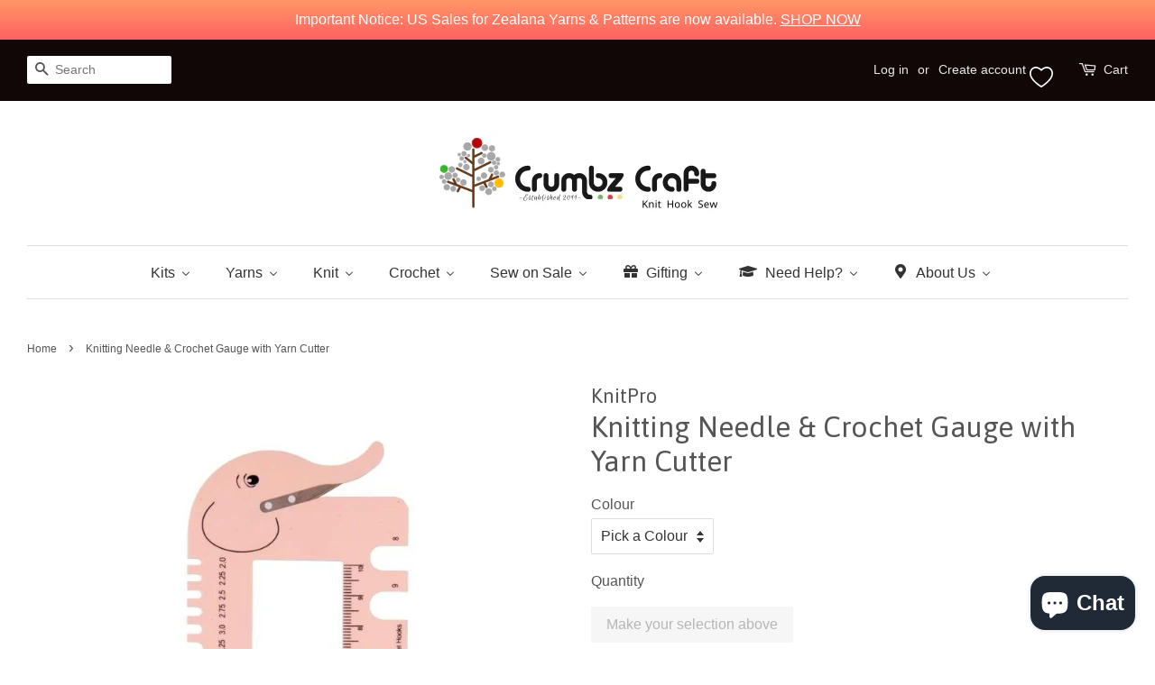

--- FILE ---
content_type: text/html; charset=utf-8
request_url: https://crumbzcraft.com.au/products/knitting-needle-crochet-gauge-with-yarn-cutter
body_size: 62067
content:
<!doctype html>
<!--[if lt IE 7]><html class="no-js lt-ie9 lt-ie8 lt-ie7" lang="en"> <![endif]-->
<!--[if IE 7]><html class="no-js lt-ie9 lt-ie8" lang="en"> <![endif]-->
<!--[if IE 8]><html class="no-js lt-ie9" lang="en"> <![endif]-->
<!--[if IE 9 ]><html class="ie9 no-js"> <![endif]-->
<!--[if (gt IE 9)|!(IE)]><!--> <html class="no-js"> <!--<![endif]-->
<head>


<!--Content in content_for_header -->
<!--LayoutHub-Embed--><link rel="stylesheet" type="text/css" href="data:text/css;base64," media="all">
<!--LH--><!--/LayoutHub-Embed--><link rel="stylesheet" href="https://obscure-escarpment-2240.herokuapp.com/stylesheets/bcpo-front.css">
  <script>var bcpo_product={"id":4566160080961,"title":"Knitting Needle \u0026 Crochet Gauge with Yarn Cutter","handle":"knitting-needle-crochet-gauge-with-yarn-cutter","description":"\u003cp\u003eKnitPro Knitting Needle \u0026amp; Crochet Gauge with Yarn Cutter is a handy tool for all crafters - with its unique design - is perfect for measuring your gauge and checking what hook\/needle size you've got. \u003c\/p\u003e\n\u003cul\u003e\n\u003cli\u003eA multipurpose Gauge :\u003cbr\u003e- For identifying Knitting Needle \u0026amp; Crochet Hook sizes\u003cbr\u003e- For measuring stitch gauge\u003cbr\u003e- Includes a Yarn Cutter to finish your garments neatly\u003c\/li\u003e\n\u003cli\u003eDesigned in a unique and attractive shape\u003c\/li\u003e\n\u003cli\u003eComes in a beautiful blush, or lilac colour.\u003c\/li\u003e\n\u003c\/ul\u003e","published_at":"2020-08-18T12:47:52+10:00","created_at":"2020-08-18T12:47:51+10:00","vendor":"KnitPro","type":"Accessories","tags":["Crochet","Gauges \u0026 Stands","Knit","KnitPro","Yarn Cutter"],"price":730,"price_min":730,"price_max":730,"available":false,"price_varies":false,"compare_at_price":null,"compare_at_price_min":0,"compare_at_price_max":0,"compare_at_price_varies":false,"variants":[{"id":32234543775809,"title":"Blush 10994","option1":"Blush 10994","option2":null,"option3":null,"sku":"8907628000240","requires_shipping":true,"taxable":true,"featured_image":{"id":14735787032641,"product_id":4566160080961,"position":1,"created_at":"2020-08-18T12:47:53+10:00","updated_at":"2020-08-18T12:51:32+10:00","alt":null,"width":408,"height":643,"src":"\/\/crumbzcraft.com.au\/cdn\/shop\/products\/86786cb0-938a-4a1b-9c11-bcfe52b4e1de.jpg?v=1597719092","variant_ids":[32234543775809]},"available":false,"name":"Knitting Needle \u0026 Crochet Gauge with Yarn Cutter - Blush 10994","public_title":"Blush 10994","options":["Blush 10994"],"price":730,"weight":0,"compare_at_price":null,"inventory_quantity":0,"inventory_management":"shopify","inventory_policy":"deny","barcode":null,"featured_media":{"alt":null,"id":6908480520257,"position":1,"preview_image":{"aspect_ratio":0.635,"height":643,"width":408,"src":"\/\/crumbzcraft.com.au\/cdn\/shop\/products\/86786cb0-938a-4a1b-9c11-bcfe52b4e1de.jpg?v=1597719092"}},"requires_selling_plan":false,"selling_plan_allocations":[]},{"id":32225360543809,"title":"Lilac 10995","option1":"Lilac 10995","option2":null,"option3":null,"sku":"8907628000257","requires_shipping":true,"taxable":true,"featured_image":{"id":14891462426689,"product_id":4566160080961,"position":2,"created_at":"2020-09-08T11:45:54+10:00","updated_at":"2020-09-08T11:47:52+10:00","alt":null,"width":408,"height":643,"src":"\/\/crumbzcraft.com.au\/cdn\/shop\/products\/800x508ViewSizer-4.jpg?v=1599529672","variant_ids":[32225360543809]},"available":false,"name":"Knitting Needle \u0026 Crochet Gauge with Yarn Cutter - Lilac 10995","public_title":"Lilac 10995","options":["Lilac 10995"],"price":730,"weight":0,"compare_at_price":null,"inventory_quantity":0,"inventory_management":"shopify","inventory_policy":"deny","barcode":null,"featured_media":{"alt":null,"id":7064191631425,"position":2,"preview_image":{"aspect_ratio":0.635,"height":643,"width":408,"src":"\/\/crumbzcraft.com.au\/cdn\/shop\/products\/800x508ViewSizer-4.jpg?v=1599529672"}},"requires_selling_plan":false,"selling_plan_allocations":[]}],"images":["\/\/crumbzcraft.com.au\/cdn\/shop\/products\/86786cb0-938a-4a1b-9c11-bcfe52b4e1de.jpg?v=1597719092","\/\/crumbzcraft.com.au\/cdn\/shop\/products\/800x508ViewSizer-4.jpg?v=1599529672"],"featured_image":"\/\/crumbzcraft.com.au\/cdn\/shop\/products\/86786cb0-938a-4a1b-9c11-bcfe52b4e1de.jpg?v=1597719092","options":["Colour"],"media":[{"alt":null,"id":6908480520257,"position":1,"preview_image":{"aspect_ratio":0.635,"height":643,"width":408,"src":"\/\/crumbzcraft.com.au\/cdn\/shop\/products\/86786cb0-938a-4a1b-9c11-bcfe52b4e1de.jpg?v=1597719092"},"aspect_ratio":0.635,"height":643,"media_type":"image","src":"\/\/crumbzcraft.com.au\/cdn\/shop\/products\/86786cb0-938a-4a1b-9c11-bcfe52b4e1de.jpg?v=1597719092","width":408},{"alt":null,"id":7064191631425,"position":2,"preview_image":{"aspect_ratio":0.635,"height":643,"width":408,"src":"\/\/crumbzcraft.com.au\/cdn\/shop\/products\/800x508ViewSizer-4.jpg?v=1599529672"},"aspect_ratio":0.635,"height":643,"media_type":"image","src":"\/\/crumbzcraft.com.au\/cdn\/shop\/products\/800x508ViewSizer-4.jpg?v=1599529672","width":408}],"requires_selling_plan":false,"selling_plan_groups":[],"content":"\u003cp\u003eKnitPro Knitting Needle \u0026amp; Crochet Gauge with Yarn Cutter is a handy tool for all crafters - with its unique design - is perfect for measuring your gauge and checking what hook\/needle size you've got. \u003c\/p\u003e\n\u003cul\u003e\n\u003cli\u003eA multipurpose Gauge :\u003cbr\u003e- For identifying Knitting Needle \u0026amp; Crochet Hook sizes\u003cbr\u003e- For measuring stitch gauge\u003cbr\u003e- Includes a Yarn Cutter to finish your garments neatly\u003c\/li\u003e\n\u003cli\u003eDesigned in a unique and attractive shape\u003c\/li\u003e\n\u003cli\u003eComes in a beautiful blush, or lilac colour.\u003c\/li\u003e\n\u003c\/ul\u003e"};  var inventory_quantity = [];inventory_quantity.push(0);inventory_quantity.push(0);if(bcpo_product) { for (var i = 0; i < bcpo_product.variants.length; i += 1) { bcpo_product.variants[i].inventory_quantity = inventory_quantity[i]; }}window.bcpo = window.bcpo || {}; bcpo.cart = {"note":null,"attributes":{},"original_total_price":0,"total_price":0,"total_discount":0,"total_weight":0.0,"item_count":0,"items":[],"requires_shipping":false,"currency":"AUD","items_subtotal_price":0,"cart_level_discount_applications":[],"checkout_charge_amount":0}; bcpo.ogFormData = FormData;</script>


  <!-- Basic page needs ================================================== -->
  <meta charset="utf-8">
  <meta http-equiv="X-UA-Compatible" content="IE=edge,chrome=1">

  
  <link rel="shortcut icon" href="//crumbzcraft.com.au/cdn/shop/files/Crumbz_Favicon_32x32.jpg?v=1613677505" type="image/png" />
  

  <!-- Title and description ================================================== -->
  <title>
  Knitting Needle &amp; Crochet Gauge with Yarn Cutter &ndash; Crumbz Craft
  </title>

  
  <meta name="description" content="KnitPro Knitting Needle &amp;amp; Crochet Gauge with Yarn Cutter is a handy tool for all crafters - with its unique design - is perfect for measuring your gauge and checking what hook/needle size you&#39;ve got.  A multipurpose Gauge :- For identifying Knitting Needle &amp;amp; Crochet Hook sizes- For measuring stitch gauge- Inclu">
  

  <!-- Social meta ================================================== -->
  

  <meta property="og:type" content="product">
  <meta property="og:title" content="Knitting Needle &amp; Crochet Gauge with Yarn Cutter">
  <meta property="og:url" content="https://www.crumbz.com.au/products/knitting-needle-crochet-gauge-with-yarn-cutter">
  
  <meta property="og:image" content="http://crumbzcraft.com.au/cdn/shop/products/800x508ViewSizer-4_grande.jpg?v=1599529672">
  <meta property="og:image:secure_url" content="https://crumbzcraft.com.au/cdn/shop/products/800x508ViewSizer-4_grande.jpg?v=1599529672">
  
  <meta property="og:image" content="http://crumbzcraft.com.au/cdn/shop/products/86786cb0-938a-4a1b-9c11-bcfe52b4e1de_grande.jpg?v=1597719092">
  <meta property="og:image:secure_url" content="https://crumbzcraft.com.au/cdn/shop/products/86786cb0-938a-4a1b-9c11-bcfe52b4e1de_grande.jpg?v=1597719092">
  
  <meta property="og:price:amount" content="7.30">
  <meta property="og:price:currency" content="AUD">


  <meta property="og:description" content="KnitPro Knitting Needle &amp;amp; Crochet Gauge with Yarn Cutter is a handy tool for all crafters - with its unique design - is perfect for measuring your gauge and checking what hook/needle size you&#39;ve got.  A multipurpose Gauge :- For identifying Knitting Needle &amp;amp; Crochet Hook sizes- For measuring stitch gauge- Inclu">

<meta property="og:site_name" content="Crumbz Craft">


  <meta name="twitter:card" content="summary">



  <meta name="twitter:title" content="Knitting Needle &amp; Crochet Gauge with Yarn Cutter">
  <meta name="twitter:description" content="KnitPro Knitting Needle &amp;amp; Crochet Gauge with Yarn Cutter is a handy tool for all crafters - with its unique design - is perfect for measuring your gauge and checking what hook/needle size you&#39;ve g">



  <!-- Helpers ================================================== -->
  <link rel="canonical" href="https://www.crumbz.com.au/products/knitting-needle-crochet-gauge-with-yarn-cutter">
  <meta name="viewport" content="width=device-width,initial-scale=1">
  <meta name="theme-color" content="#389818">

  <!-- CSS ================================================== -->
  <link href="//crumbzcraft.com.au/cdn/shop/t/9/assets/timber.scss.css?v=83517256880762809301696035906" rel="stylesheet" type="text/css" media="all" />
  <link href="//crumbzcraft.com.au/cdn/shop/t/9/assets/theme.scss.css?v=126429355717899591941731321758" rel="stylesheet" type="text/css" media="all" />

  

  
    
    
    <link href="//fonts.googleapis.com/css?family=Asap:400" rel="stylesheet" type="text/css" media="all" />
  




  <script>
    window.theme = window.theme || {};

    var theme = {
      strings: {
        zoomClose: "Close (Esc)",
        zoomPrev: "Previous (Left arrow key)",
        zoomNext: "Next (Right arrow key)"
      },
      settings: {
        // Adding some settings to allow the editor to update correctly when they are changed
        themeBgImage: false,
        customBgImage: '',
        enableWideLayout: true,
        typeAccentTransform: false,
        typeAccentSpacing: false,
        baseFontSize: '16px',
        headerBaseFontSize: '32px',
        accentFontSize: '16px'
      },
      variables: {
        mediaQueryMedium: 'screen and (max-width: 768px)',
        bpSmall: false
      },
      moneyFormat: "${{amount}}"
    }
  </script>

  <!-- Header hook for plugins ================================================== -->
  
  
  <script>window.performance && window.performance.mark && window.performance.mark('shopify.content_for_header.start');</script><meta name="facebook-domain-verification" content="pq1m12g49iwhn7wquo4uqy8zm5cvtd">
<meta name="facebook-domain-verification" content="v4erfpcu0lef96nbjjic5e9amvn0cy">
<meta name="facebook-domain-verification" content="h6aifa9c9nu6z75f029yzxqsop4lxd">
<meta name="google-site-verification" content="Tg69RfszecRbzPEGoNrTZYqg1FF0LqRRkiUvDGwfuig">
<meta id="shopify-digital-wallet" name="shopify-digital-wallet" content="/5688549/digital_wallets/dialog">
<meta name="shopify-checkout-api-token" content="bdb674e0efb6828fc3aec7e616053d09">
<meta id="in-context-paypal-metadata" data-shop-id="5688549" data-venmo-supported="false" data-environment="production" data-locale="en_US" data-paypal-v4="true" data-currency="AUD">
<link rel="alternate" type="application/json+oembed" href="https://www.crumbz.com.au/products/knitting-needle-crochet-gauge-with-yarn-cutter.oembed">
<script async="async" src="/checkouts/internal/preloads.js?locale=en-AU"></script>
<link rel="preconnect" href="https://shop.app" crossorigin="anonymous">
<script async="async" src="https://shop.app/checkouts/internal/preloads.js?locale=en-AU&shop_id=5688549" crossorigin="anonymous"></script>
<script id="shopify-features" type="application/json">{"accessToken":"bdb674e0efb6828fc3aec7e616053d09","betas":["rich-media-storefront-analytics"],"domain":"crumbzcraft.com.au","predictiveSearch":true,"shopId":5688549,"locale":"en"}</script>
<script>var Shopify = Shopify || {};
Shopify.shop = "crumbz.myshopify.com";
Shopify.locale = "en";
Shopify.currency = {"active":"AUD","rate":"1.0"};
Shopify.country = "AU";
Shopify.theme = {"name":"Minimal","id":132996163,"schema_name":"Minimal","schema_version":"3.2.0","theme_store_id":380,"role":"main"};
Shopify.theme.handle = "null";
Shopify.theme.style = {"id":null,"handle":null};
Shopify.cdnHost = "crumbzcraft.com.au/cdn";
Shopify.routes = Shopify.routes || {};
Shopify.routes.root = "/";</script>
<script type="module">!function(o){(o.Shopify=o.Shopify||{}).modules=!0}(window);</script>
<script>!function(o){function n(){var o=[];function n(){o.push(Array.prototype.slice.apply(arguments))}return n.q=o,n}var t=o.Shopify=o.Shopify||{};t.loadFeatures=n(),t.autoloadFeatures=n()}(window);</script>
<script>
  window.ShopifyPay = window.ShopifyPay || {};
  window.ShopifyPay.apiHost = "shop.app\/pay";
  window.ShopifyPay.redirectState = null;
</script>
<script id="shop-js-analytics" type="application/json">{"pageType":"product"}</script>
<script defer="defer" async type="module" src="//crumbzcraft.com.au/cdn/shopifycloud/shop-js/modules/v2/client.init-shop-cart-sync_BApSsMSl.en.esm.js"></script>
<script defer="defer" async type="module" src="//crumbzcraft.com.au/cdn/shopifycloud/shop-js/modules/v2/chunk.common_CBoos6YZ.esm.js"></script>
<script type="module">
  await import("//crumbzcraft.com.au/cdn/shopifycloud/shop-js/modules/v2/client.init-shop-cart-sync_BApSsMSl.en.esm.js");
await import("//crumbzcraft.com.au/cdn/shopifycloud/shop-js/modules/v2/chunk.common_CBoos6YZ.esm.js");

  window.Shopify.SignInWithShop?.initShopCartSync?.({"fedCMEnabled":true,"windoidEnabled":true});

</script>
<script>
  window.Shopify = window.Shopify || {};
  if (!window.Shopify.featureAssets) window.Shopify.featureAssets = {};
  window.Shopify.featureAssets['shop-js'] = {"shop-cart-sync":["modules/v2/client.shop-cart-sync_DJczDl9f.en.esm.js","modules/v2/chunk.common_CBoos6YZ.esm.js"],"init-fed-cm":["modules/v2/client.init-fed-cm_BzwGC0Wi.en.esm.js","modules/v2/chunk.common_CBoos6YZ.esm.js"],"init-windoid":["modules/v2/client.init-windoid_BS26ThXS.en.esm.js","modules/v2/chunk.common_CBoos6YZ.esm.js"],"init-shop-email-lookup-coordinator":["modules/v2/client.init-shop-email-lookup-coordinator_DFwWcvrS.en.esm.js","modules/v2/chunk.common_CBoos6YZ.esm.js"],"shop-cash-offers":["modules/v2/client.shop-cash-offers_DthCPNIO.en.esm.js","modules/v2/chunk.common_CBoos6YZ.esm.js","modules/v2/chunk.modal_Bu1hFZFC.esm.js"],"shop-button":["modules/v2/client.shop-button_D_JX508o.en.esm.js","modules/v2/chunk.common_CBoos6YZ.esm.js"],"shop-toast-manager":["modules/v2/client.shop-toast-manager_tEhgP2F9.en.esm.js","modules/v2/chunk.common_CBoos6YZ.esm.js"],"avatar":["modules/v2/client.avatar_BTnouDA3.en.esm.js"],"pay-button":["modules/v2/client.pay-button_BuNmcIr_.en.esm.js","modules/v2/chunk.common_CBoos6YZ.esm.js"],"init-shop-cart-sync":["modules/v2/client.init-shop-cart-sync_BApSsMSl.en.esm.js","modules/v2/chunk.common_CBoos6YZ.esm.js"],"shop-login-button":["modules/v2/client.shop-login-button_DwLgFT0K.en.esm.js","modules/v2/chunk.common_CBoos6YZ.esm.js","modules/v2/chunk.modal_Bu1hFZFC.esm.js"],"init-customer-accounts-sign-up":["modules/v2/client.init-customer-accounts-sign-up_TlVCiykN.en.esm.js","modules/v2/client.shop-login-button_DwLgFT0K.en.esm.js","modules/v2/chunk.common_CBoos6YZ.esm.js","modules/v2/chunk.modal_Bu1hFZFC.esm.js"],"init-shop-for-new-customer-accounts":["modules/v2/client.init-shop-for-new-customer-accounts_DrjXSI53.en.esm.js","modules/v2/client.shop-login-button_DwLgFT0K.en.esm.js","modules/v2/chunk.common_CBoos6YZ.esm.js","modules/v2/chunk.modal_Bu1hFZFC.esm.js"],"init-customer-accounts":["modules/v2/client.init-customer-accounts_C0Oh2ljF.en.esm.js","modules/v2/client.shop-login-button_DwLgFT0K.en.esm.js","modules/v2/chunk.common_CBoos6YZ.esm.js","modules/v2/chunk.modal_Bu1hFZFC.esm.js"],"shop-follow-button":["modules/v2/client.shop-follow-button_C5D3XtBb.en.esm.js","modules/v2/chunk.common_CBoos6YZ.esm.js","modules/v2/chunk.modal_Bu1hFZFC.esm.js"],"checkout-modal":["modules/v2/client.checkout-modal_8TC_1FUY.en.esm.js","modules/v2/chunk.common_CBoos6YZ.esm.js","modules/v2/chunk.modal_Bu1hFZFC.esm.js"],"lead-capture":["modules/v2/client.lead-capture_D-pmUjp9.en.esm.js","modules/v2/chunk.common_CBoos6YZ.esm.js","modules/v2/chunk.modal_Bu1hFZFC.esm.js"],"shop-login":["modules/v2/client.shop-login_BmtnoEUo.en.esm.js","modules/v2/chunk.common_CBoos6YZ.esm.js","modules/v2/chunk.modal_Bu1hFZFC.esm.js"],"payment-terms":["modules/v2/client.payment-terms_BHOWV7U_.en.esm.js","modules/v2/chunk.common_CBoos6YZ.esm.js","modules/v2/chunk.modal_Bu1hFZFC.esm.js"]};
</script>
<script>(function() {
  var isLoaded = false;
  function asyncLoad() {
    if (isLoaded) return;
    isLoaded = true;
    var urls = ["\/\/d1liekpayvooaz.cloudfront.net\/apps\/customizery\/customizery.js?shop=crumbz.myshopify.com","https:\/\/app.layouthub.com\/shopify\/layouthub.js?shop=crumbz.myshopify.com","https:\/\/cdn.hextom.com\/js\/freeshippingbar.js?shop=crumbz.myshopify.com","https:\/\/cdn.hextom.com\/js\/quickannouncementbar.js?shop=crumbz.myshopify.com","https:\/\/cdn.robinpro.gallery\/js\/client.js?v=5ad0431\u0026shop=crumbz.myshopify.com","\/\/cdn.shopify.com\/proxy\/68f7350d2e2c933669c1cdb164dd7d725fe558efeedbfb4d2f08aef1d6b03ee9\/bucket.useifsapp.com\/theme-files-min\/js\/ifs-script-tag-min.js?v=1\u0026shop=crumbz.myshopify.com\u0026sp-cache-control=cHVibGljLCBtYXgtYWdlPTkwMA"];
    for (var i = 0; i < urls.length; i++) {
      var s = document.createElement('script');
      s.type = 'text/javascript';
      s.async = true;
      s.src = urls[i];
      var x = document.getElementsByTagName('script')[0];
      x.parentNode.insertBefore(s, x);
    }
  };
  if(window.attachEvent) {
    window.attachEvent('onload', asyncLoad);
  } else {
    window.addEventListener('load', asyncLoad, false);
  }
})();</script>
<script id="__st">var __st={"a":5688549,"offset":39600,"reqid":"71cbf67b-3803-4ca9-974a-cdd45c836daa-1768926231","pageurl":"crumbzcraft.com.au\/products\/knitting-needle-crochet-gauge-with-yarn-cutter","u":"f10ec9a09438","p":"product","rtyp":"product","rid":4566160080961};</script>
<script>window.ShopifyPaypalV4VisibilityTracking = true;</script>
<script id="captcha-bootstrap">!function(){'use strict';const t='contact',e='account',n='new_comment',o=[[t,t],['blogs',n],['comments',n],[t,'customer']],c=[[e,'customer_login'],[e,'guest_login'],[e,'recover_customer_password'],[e,'create_customer']],r=t=>t.map((([t,e])=>`form[action*='/${t}']:not([data-nocaptcha='true']) input[name='form_type'][value='${e}']`)).join(','),a=t=>()=>t?[...document.querySelectorAll(t)].map((t=>t.form)):[];function s(){const t=[...o],e=r(t);return a(e)}const i='password',u='form_key',d=['recaptcha-v3-token','g-recaptcha-response','h-captcha-response',i],f=()=>{try{return window.sessionStorage}catch{return}},m='__shopify_v',_=t=>t.elements[u];function p(t,e,n=!1){try{const o=window.sessionStorage,c=JSON.parse(o.getItem(e)),{data:r}=function(t){const{data:e,action:n}=t;return t[m]||n?{data:e,action:n}:{data:t,action:n}}(c);for(const[e,n]of Object.entries(r))t.elements[e]&&(t.elements[e].value=n);n&&o.removeItem(e)}catch(o){console.error('form repopulation failed',{error:o})}}const l='form_type',E='cptcha';function T(t){t.dataset[E]=!0}const w=window,h=w.document,L='Shopify',v='ce_forms',y='captcha';let A=!1;((t,e)=>{const n=(g='f06e6c50-85a8-45c8-87d0-21a2b65856fe',I='https://cdn.shopify.com/shopifycloud/storefront-forms-hcaptcha/ce_storefront_forms_captcha_hcaptcha.v1.5.2.iife.js',D={infoText:'Protected by hCaptcha',privacyText:'Privacy',termsText:'Terms'},(t,e,n)=>{const o=w[L][v],c=o.bindForm;if(c)return c(t,g,e,D).then(n);var r;o.q.push([[t,g,e,D],n]),r=I,A||(h.body.append(Object.assign(h.createElement('script'),{id:'captcha-provider',async:!0,src:r})),A=!0)});var g,I,D;w[L]=w[L]||{},w[L][v]=w[L][v]||{},w[L][v].q=[],w[L][y]=w[L][y]||{},w[L][y].protect=function(t,e){n(t,void 0,e),T(t)},Object.freeze(w[L][y]),function(t,e,n,w,h,L){const[v,y,A,g]=function(t,e,n){const i=e?o:[],u=t?c:[],d=[...i,...u],f=r(d),m=r(i),_=r(d.filter((([t,e])=>n.includes(e))));return[a(f),a(m),a(_),s()]}(w,h,L),I=t=>{const e=t.target;return e instanceof HTMLFormElement?e:e&&e.form},D=t=>v().includes(t);t.addEventListener('submit',(t=>{const e=I(t);if(!e)return;const n=D(e)&&!e.dataset.hcaptchaBound&&!e.dataset.recaptchaBound,o=_(e),c=g().includes(e)&&(!o||!o.value);(n||c)&&t.preventDefault(),c&&!n&&(function(t){try{if(!f())return;!function(t){const e=f();if(!e)return;const n=_(t);if(!n)return;const o=n.value;o&&e.removeItem(o)}(t);const e=Array.from(Array(32),(()=>Math.random().toString(36)[2])).join('');!function(t,e){_(t)||t.append(Object.assign(document.createElement('input'),{type:'hidden',name:u})),t.elements[u].value=e}(t,e),function(t,e){const n=f();if(!n)return;const o=[...t.querySelectorAll(`input[type='${i}']`)].map((({name:t})=>t)),c=[...d,...o],r={};for(const[a,s]of new FormData(t).entries())c.includes(a)||(r[a]=s);n.setItem(e,JSON.stringify({[m]:1,action:t.action,data:r}))}(t,e)}catch(e){console.error('failed to persist form',e)}}(e),e.submit())}));const S=(t,e)=>{t&&!t.dataset[E]&&(n(t,e.some((e=>e===t))),T(t))};for(const o of['focusin','change'])t.addEventListener(o,(t=>{const e=I(t);D(e)&&S(e,y())}));const B=e.get('form_key'),M=e.get(l),P=B&&M;t.addEventListener('DOMContentLoaded',(()=>{const t=y();if(P)for(const e of t)e.elements[l].value===M&&p(e,B);[...new Set([...A(),...v().filter((t=>'true'===t.dataset.shopifyCaptcha))])].forEach((e=>S(e,t)))}))}(h,new URLSearchParams(w.location.search),n,t,e,['guest_login'])})(!0,!0)}();</script>
<script integrity="sha256-4kQ18oKyAcykRKYeNunJcIwy7WH5gtpwJnB7kiuLZ1E=" data-source-attribution="shopify.loadfeatures" defer="defer" src="//crumbzcraft.com.au/cdn/shopifycloud/storefront/assets/storefront/load_feature-a0a9edcb.js" crossorigin="anonymous"></script>
<script crossorigin="anonymous" defer="defer" src="//crumbzcraft.com.au/cdn/shopifycloud/storefront/assets/shopify_pay/storefront-65b4c6d7.js?v=20250812"></script>
<script data-source-attribution="shopify.dynamic_checkout.dynamic.init">var Shopify=Shopify||{};Shopify.PaymentButton=Shopify.PaymentButton||{isStorefrontPortableWallets:!0,init:function(){window.Shopify.PaymentButton.init=function(){};var t=document.createElement("script");t.src="https://crumbzcraft.com.au/cdn/shopifycloud/portable-wallets/latest/portable-wallets.en.js",t.type="module",document.head.appendChild(t)}};
</script>
<script data-source-attribution="shopify.dynamic_checkout.buyer_consent">
  function portableWalletsHideBuyerConsent(e){var t=document.getElementById("shopify-buyer-consent"),n=document.getElementById("shopify-subscription-policy-button");t&&n&&(t.classList.add("hidden"),t.setAttribute("aria-hidden","true"),n.removeEventListener("click",e))}function portableWalletsShowBuyerConsent(e){var t=document.getElementById("shopify-buyer-consent"),n=document.getElementById("shopify-subscription-policy-button");t&&n&&(t.classList.remove("hidden"),t.removeAttribute("aria-hidden"),n.addEventListener("click",e))}window.Shopify?.PaymentButton&&(window.Shopify.PaymentButton.hideBuyerConsent=portableWalletsHideBuyerConsent,window.Shopify.PaymentButton.showBuyerConsent=portableWalletsShowBuyerConsent);
</script>
<script data-source-attribution="shopify.dynamic_checkout.cart.bootstrap">document.addEventListener("DOMContentLoaded",(function(){function t(){return document.querySelector("shopify-accelerated-checkout-cart, shopify-accelerated-checkout")}if(t())Shopify.PaymentButton.init();else{new MutationObserver((function(e,n){t()&&(Shopify.PaymentButton.init(),n.disconnect())})).observe(document.body,{childList:!0,subtree:!0})}}));
</script>
<link id="shopify-accelerated-checkout-styles" rel="stylesheet" media="screen" href="https://crumbzcraft.com.au/cdn/shopifycloud/portable-wallets/latest/accelerated-checkout-backwards-compat.css" crossorigin="anonymous">
<style id="shopify-accelerated-checkout-cart">
        #shopify-buyer-consent {
  margin-top: 1em;
  display: inline-block;
  width: 100%;
}

#shopify-buyer-consent.hidden {
  display: none;
}

#shopify-subscription-policy-button {
  background: none;
  border: none;
  padding: 0;
  text-decoration: underline;
  font-size: inherit;
  cursor: pointer;
}

#shopify-subscription-policy-button::before {
  box-shadow: none;
}

      </style>

<script>window.performance && window.performance.mark && window.performance.mark('shopify.content_for_header.end');</script>

  

<!--[if lt IE 9]>
<script src="//cdnjs.cloudflare.com/ajax/libs/html5shiv/3.7.2/html5shiv.min.js" type="text/javascript"></script>
<link href="//crumbzcraft.com.au/cdn/shop/t/9/assets/respond-proxy.html" id="respond-proxy" rel="respond-proxy" />
<link href="//www.crumbz.com.au/search?q=7d95652237fdc2757f36cb8245addd6f" id="respond-redirect" rel="respond-redirect" />
<script src="//www.crumbz.com.au/search?q=7d95652237fdc2757f36cb8245addd6f" type="text/javascript"></script>
<![endif]-->


  <script src="//ajax.googleapis.com/ajax/libs/jquery/2.2.3/jquery.min.js" type="text/javascript"></script>

  
  

<script src="//staticxx.s3.amazonaws.com/aio_stats_lib_v1.min.js?v=1.0"></script><!-- BEGIN app block: shopify://apps/pagefly-page-builder/blocks/app-embed/83e179f7-59a0-4589-8c66-c0dddf959200 -->

<!-- BEGIN app snippet: pagefly-cro-ab-testing-main -->







<script>
  ;(function () {
    const url = new URL(window.location)
    const viewParam = url.searchParams.get('view')
    if (viewParam && viewParam.includes('variant-pf-')) {
      url.searchParams.set('pf_v', viewParam)
      url.searchParams.delete('view')
      window.history.replaceState({}, '', url)
    }
  })()
</script>



<script type='module'>
  
  window.PAGEFLY_CRO = window.PAGEFLY_CRO || {}

  window.PAGEFLY_CRO['data_debug'] = {
    original_template_suffix: "all_products",
    allow_ab_test: false,
    ab_test_start_time: 0,
    ab_test_end_time: 0,
    today_date_time: 1768926232000,
  }
  window.PAGEFLY_CRO['GA4'] = { enabled: false}
</script>

<!-- END app snippet -->








  <script src='https://cdn.shopify.com/extensions/019bb4f9-aed6-78a3-be91-e9d44663e6bf/pagefly-page-builder-215/assets/pagefly-helper.js' defer='defer'></script>

  <script src='https://cdn.shopify.com/extensions/019bb4f9-aed6-78a3-be91-e9d44663e6bf/pagefly-page-builder-215/assets/pagefly-general-helper.js' defer='defer'></script>

  <script src='https://cdn.shopify.com/extensions/019bb4f9-aed6-78a3-be91-e9d44663e6bf/pagefly-page-builder-215/assets/pagefly-snap-slider.js' defer='defer'></script>

  <script src='https://cdn.shopify.com/extensions/019bb4f9-aed6-78a3-be91-e9d44663e6bf/pagefly-page-builder-215/assets/pagefly-slideshow-v3.js' defer='defer'></script>

  <script src='https://cdn.shopify.com/extensions/019bb4f9-aed6-78a3-be91-e9d44663e6bf/pagefly-page-builder-215/assets/pagefly-slideshow-v4.js' defer='defer'></script>

  <script src='https://cdn.shopify.com/extensions/019bb4f9-aed6-78a3-be91-e9d44663e6bf/pagefly-page-builder-215/assets/pagefly-glider.js' defer='defer'></script>

  <script src='https://cdn.shopify.com/extensions/019bb4f9-aed6-78a3-be91-e9d44663e6bf/pagefly-page-builder-215/assets/pagefly-slideshow-v1-v2.js' defer='defer'></script>

  <script src='https://cdn.shopify.com/extensions/019bb4f9-aed6-78a3-be91-e9d44663e6bf/pagefly-page-builder-215/assets/pagefly-product-media.js' defer='defer'></script>

  <script src='https://cdn.shopify.com/extensions/019bb4f9-aed6-78a3-be91-e9d44663e6bf/pagefly-page-builder-215/assets/pagefly-product.js' defer='defer'></script>


<script id='pagefly-helper-data' type='application/json'>
  {
    "page_optimization": {
      "assets_prefetching": false
    },
    "elements_asset_mapper": {
      "Accordion": "https://cdn.shopify.com/extensions/019bb4f9-aed6-78a3-be91-e9d44663e6bf/pagefly-page-builder-215/assets/pagefly-accordion.js",
      "Accordion3": "https://cdn.shopify.com/extensions/019bb4f9-aed6-78a3-be91-e9d44663e6bf/pagefly-page-builder-215/assets/pagefly-accordion3.js",
      "CountDown": "https://cdn.shopify.com/extensions/019bb4f9-aed6-78a3-be91-e9d44663e6bf/pagefly-page-builder-215/assets/pagefly-countdown.js",
      "GMap1": "https://cdn.shopify.com/extensions/019bb4f9-aed6-78a3-be91-e9d44663e6bf/pagefly-page-builder-215/assets/pagefly-gmap.js",
      "GMap2": "https://cdn.shopify.com/extensions/019bb4f9-aed6-78a3-be91-e9d44663e6bf/pagefly-page-builder-215/assets/pagefly-gmap.js",
      "GMapBasicV2": "https://cdn.shopify.com/extensions/019bb4f9-aed6-78a3-be91-e9d44663e6bf/pagefly-page-builder-215/assets/pagefly-gmap.js",
      "GMapAdvancedV2": "https://cdn.shopify.com/extensions/019bb4f9-aed6-78a3-be91-e9d44663e6bf/pagefly-page-builder-215/assets/pagefly-gmap.js",
      "HTML.Video": "https://cdn.shopify.com/extensions/019bb4f9-aed6-78a3-be91-e9d44663e6bf/pagefly-page-builder-215/assets/pagefly-htmlvideo.js",
      "HTML.Video2": "https://cdn.shopify.com/extensions/019bb4f9-aed6-78a3-be91-e9d44663e6bf/pagefly-page-builder-215/assets/pagefly-htmlvideo2.js",
      "HTML.Video3": "https://cdn.shopify.com/extensions/019bb4f9-aed6-78a3-be91-e9d44663e6bf/pagefly-page-builder-215/assets/pagefly-htmlvideo2.js",
      "BackgroundVideo": "https://cdn.shopify.com/extensions/019bb4f9-aed6-78a3-be91-e9d44663e6bf/pagefly-page-builder-215/assets/pagefly-htmlvideo2.js",
      "Instagram": "https://cdn.shopify.com/extensions/019bb4f9-aed6-78a3-be91-e9d44663e6bf/pagefly-page-builder-215/assets/pagefly-instagram.js",
      "Instagram2": "https://cdn.shopify.com/extensions/019bb4f9-aed6-78a3-be91-e9d44663e6bf/pagefly-page-builder-215/assets/pagefly-instagram.js",
      "Insta3": "https://cdn.shopify.com/extensions/019bb4f9-aed6-78a3-be91-e9d44663e6bf/pagefly-page-builder-215/assets/pagefly-instagram3.js",
      "Tabs": "https://cdn.shopify.com/extensions/019bb4f9-aed6-78a3-be91-e9d44663e6bf/pagefly-page-builder-215/assets/pagefly-tab.js",
      "Tabs3": "https://cdn.shopify.com/extensions/019bb4f9-aed6-78a3-be91-e9d44663e6bf/pagefly-page-builder-215/assets/pagefly-tab3.js",
      "ProductBox": "https://cdn.shopify.com/extensions/019bb4f9-aed6-78a3-be91-e9d44663e6bf/pagefly-page-builder-215/assets/pagefly-cart.js",
      "FBPageBox2": "https://cdn.shopify.com/extensions/019bb4f9-aed6-78a3-be91-e9d44663e6bf/pagefly-page-builder-215/assets/pagefly-facebook.js",
      "FBLikeButton2": "https://cdn.shopify.com/extensions/019bb4f9-aed6-78a3-be91-e9d44663e6bf/pagefly-page-builder-215/assets/pagefly-facebook.js",
      "TwitterFeed2": "https://cdn.shopify.com/extensions/019bb4f9-aed6-78a3-be91-e9d44663e6bf/pagefly-page-builder-215/assets/pagefly-twitter.js",
      "Paragraph4": "https://cdn.shopify.com/extensions/019bb4f9-aed6-78a3-be91-e9d44663e6bf/pagefly-page-builder-215/assets/pagefly-paragraph4.js",

      "AliReviews": "https://cdn.shopify.com/extensions/019bb4f9-aed6-78a3-be91-e9d44663e6bf/pagefly-page-builder-215/assets/pagefly-3rd-elements.js",
      "BackInStock": "https://cdn.shopify.com/extensions/019bb4f9-aed6-78a3-be91-e9d44663e6bf/pagefly-page-builder-215/assets/pagefly-3rd-elements.js",
      "GloboBackInStock": "https://cdn.shopify.com/extensions/019bb4f9-aed6-78a3-be91-e9d44663e6bf/pagefly-page-builder-215/assets/pagefly-3rd-elements.js",
      "GrowaveWishlist": "https://cdn.shopify.com/extensions/019bb4f9-aed6-78a3-be91-e9d44663e6bf/pagefly-page-builder-215/assets/pagefly-3rd-elements.js",
      "InfiniteOptionsShopPad": "https://cdn.shopify.com/extensions/019bb4f9-aed6-78a3-be91-e9d44663e6bf/pagefly-page-builder-215/assets/pagefly-3rd-elements.js",
      "InkybayProductPersonalizer": "https://cdn.shopify.com/extensions/019bb4f9-aed6-78a3-be91-e9d44663e6bf/pagefly-page-builder-215/assets/pagefly-3rd-elements.js",
      "LimeSpot": "https://cdn.shopify.com/extensions/019bb4f9-aed6-78a3-be91-e9d44663e6bf/pagefly-page-builder-215/assets/pagefly-3rd-elements.js",
      "Loox": "https://cdn.shopify.com/extensions/019bb4f9-aed6-78a3-be91-e9d44663e6bf/pagefly-page-builder-215/assets/pagefly-3rd-elements.js",
      "Opinew": "https://cdn.shopify.com/extensions/019bb4f9-aed6-78a3-be91-e9d44663e6bf/pagefly-page-builder-215/assets/pagefly-3rd-elements.js",
      "Powr": "https://cdn.shopify.com/extensions/019bb4f9-aed6-78a3-be91-e9d44663e6bf/pagefly-page-builder-215/assets/pagefly-3rd-elements.js",
      "ProductReviews": "https://cdn.shopify.com/extensions/019bb4f9-aed6-78a3-be91-e9d44663e6bf/pagefly-page-builder-215/assets/pagefly-3rd-elements.js",
      "PushOwl": "https://cdn.shopify.com/extensions/019bb4f9-aed6-78a3-be91-e9d44663e6bf/pagefly-page-builder-215/assets/pagefly-3rd-elements.js",
      "ReCharge": "https://cdn.shopify.com/extensions/019bb4f9-aed6-78a3-be91-e9d44663e6bf/pagefly-page-builder-215/assets/pagefly-3rd-elements.js",
      "Rivyo": "https://cdn.shopify.com/extensions/019bb4f9-aed6-78a3-be91-e9d44663e6bf/pagefly-page-builder-215/assets/pagefly-3rd-elements.js",
      "TrackingMore": "https://cdn.shopify.com/extensions/019bb4f9-aed6-78a3-be91-e9d44663e6bf/pagefly-page-builder-215/assets/pagefly-3rd-elements.js",
      "Vitals": "https://cdn.shopify.com/extensions/019bb4f9-aed6-78a3-be91-e9d44663e6bf/pagefly-page-builder-215/assets/pagefly-3rd-elements.js",
      "Wiser": "https://cdn.shopify.com/extensions/019bb4f9-aed6-78a3-be91-e9d44663e6bf/pagefly-page-builder-215/assets/pagefly-3rd-elements.js"
    },
    "custom_elements_mapper": {
      "pf-click-action-element": "https://cdn.shopify.com/extensions/019bb4f9-aed6-78a3-be91-e9d44663e6bf/pagefly-page-builder-215/assets/pagefly-click-action-element.js",
      "pf-dialog-element": "https://cdn.shopify.com/extensions/019bb4f9-aed6-78a3-be91-e9d44663e6bf/pagefly-page-builder-215/assets/pagefly-dialog-element.js"
    }
  }
</script>


<!-- END app block --><!-- BEGIN app block: shopify://apps/seguno-popups/blocks/popup-app-embed/f53bd66f-9a20-4ce2-ae2e-ccbd0148bd4b --><meta property="seguno:shop-id" content="5688549" />


<!-- END app block --><!-- BEGIN app block: shopify://apps/buddha-mega-menu-navigation/blocks/megamenu/dbb4ce56-bf86-4830-9b3d-16efbef51c6f -->
<script>
        var productImageAndPrice = [],
            collectionImages = [],
            articleImages = [],
            mmLivIcons = false,
            mmFlipClock = false,
            mmFixesUseJquery = false,
            mmNumMMI = 8,
            mmSchemaTranslation = {},
            mmMenuStrings =  {"menuStrings":{"default":{"Kits":"Kits","All Kits":"All Kits","Knit":"Knit","Crochet":"Crochet","Sew":"Sew","Yarn Colour Boxes":"Yarn Colour Boxes","Yarns":"Yarns","Signature Yarns":"Signature Yarns","Shop by Brand":"Shop by Brand","All Brands":"All Brands","**Exclusive to Crumbz Craft":"**Exclusive to Crumbz Craft","**Zealana":"**Zealana","Alpaca Yarns NZ":"Alpaca Yarns NZ","Bellissimo":"Bellissimo","Cleckheaton":"Cleckheaton","DMC":"DMC","Heirloom":"Heirloom","FibraNatura":"FibraNatura","Fiddlesticks":"Fiddlesticks","Fiori":"Fiori","Inca Spun":"Inca Spun","Indiecita ":"Indiecita ","Katia":"Katia","Knoll Knitting Yarns":"Knoll Knitting Yarns","Laines du Nord":"Laines du Nord","Lang Yarns":"Lang Yarns","Malabrigo":"Malabrigo","Michell":"Michell","Panda":"Panda","Patons":"Patons","Plassard":"Plassard","Rowan":"Rowan","Shepherd":"Shepherd","Sirdar":"Sirdar","WoolAddicts":"WoolAddicts","Zealana":"Zealana","Shop by Fibre":"Shop by Fibre","100% Alpaca":"100% Alpaca","100% Cotton":"100% Cotton","100% Merino Wool":"100% Merino Wool","100% Mohair":"100% Mohair","100% Wool":"100% Wool","Acrylic":"Acrylic","Acrylic Blends":"Acrylic Blends","Alpaca Blends":"Alpaca Blends","Baby Llama":"Baby Llama","Bamboo Blends":"Bamboo Blends","Cashmere Blends":"Cashmere Blends","Cotton Blends":"Cotton Blends","Extra Fine Merino":"Extra Fine Merino","Macrame Cotton":"Macrame Cotton","Merino Wool/Blend":"Merino Wool/Blend","Mohair Blends":"Mohair Blends","Polwarth Blends":"Polwarth Blends","Possum Blends":"Possum Blends","Raffia":"Raffia","Silk Blends":"Silk Blends","Superfine Merino":"Superfine Merino","Tencel Blends":"Tencel Blends","Wool Blends":"Wool Blends","Yak Blends":"Yak Blends","Shop by Weight":"Shop by Weight","2 ply/Lace Weight":"2 ply/Lace Weight","3 ply/Light Fingering":"3 ply/Light Fingering","4 ply/Fingering":"4 ply/Fingering","5 ply/Sport":"5 ply/Sport","6 ply ":"6 ply ","8 ply/DK":"8 ply/DK","10 ply/Worsted":"10 ply/Worsted","12 ply":"12 ply","14 ply":"14 ply","Chunky ":"Chunky ","Super Bulky":"Super Bulky","Sock":"Sock","All Weights":"All Weights","Clearance":"Clearance","Yarn on Sale":"Yarn on Sale","Bundles on Sale":"Bundles on Sale","Knit Kits":"Knit Kits","Needles & Extras":"Needles & Extras","All Needles & Extras":"All Needles & Extras","By Brand":"By Brand","Birch Creative":"Birch Creative","Clover":"Clover","KnitPro":"KnitPro","All KnitPro":"All KnitPro","Symfonie":"Symfonie","Zing":"Zing","Nova":"Nova","Mindful":"Mindful","TOFT Pom Poms":"TOFT Pom Poms","Patterns":"Patterns","All Knit Patterns":"All Knit Patterns","Shop by Designer":"Shop by Designer","**Crumbz Own Designs":"**Crumbz Own Designs","**Shara Made":"**Shara Made","Alison's Creations":"Alison's Creations","Debra Kinsey Knits":"Debra Kinsey Knits","LangYarns":"LangYarns","Pom Pom Publishing":"Pom Pom Publishing","Texyarns":"Texyarns","Patterns with Video Support":"Patterns with Video Support","Digital/e-Patterns":"Digital/e-Patterns","Women's Clothing":"Women's Clothing","Men's Clothing":"Men's Clothing","Babies & Kids":"Babies & Kids","Homewares":"Homewares","Beanies, scarves, socks & more":"Beanies, scarves, socks & more","Free Patterns":"Free Patterns","Toys":"Toys","Learn to Knit":"Learn to Knit","Inspirational Books":"Inspirational Books","Crochet Kits":"Crochet Kits","Hooks & Extras":"Hooks & Extras","All Crochet Patterns":"All Crochet Patterns","Australian Superfine Merino":"Australian Superfine Merino","Calor Yarns":"Calor Yarns","Hello Gidget":"Hello Gidget","Shelley Husband":"Shelley Husband","Beanies, scarves  & More":"Beanies, scarves  & More","Learn to Crochet":"Learn to Crochet","Sew on Sale":"Sew on Sale","On Sale - Fabrics":"On Sale - Fabrics","All Fabrics":"All Fabrics","Fabrics <$20/m":"Fabrics <$20/m","Fabric Offcuts":"Fabric Offcuts","by Brand":"by Brand","Amanda Brandl/Joy":"Amanda Brandl/Joy","Andover Fabrics":"Andover Fabrics","Benartex":"Benartex","Copenhagen Print Fractory":"Copenhagen Print Fractory","Cotton + Steel":"Cotton + Steel","Dashwood Studio":"Dashwood Studio","Dear Stella Designs":"Dear Stella Designs","Devonstone Collections":"Devonstone Collections","Emma Louise ":"Emma Louise ","Fern Textiles":"Fern Textiles","Figo Fabrics":"Figo Fabrics","KK Fabrics":"KK Fabrics","Kokka Fabrics":"Kokka Fabrics","Licein Fabrics":"Licein Fabrics","Leutenegger":"Leutenegger","Lewis & Irene":"Lewis & Irene","Liberty of London":"Liberty of London","Mable Tan":"Mable Tan","Makower UK":"Makower UK","Moda Fabrics":"Moda Fabrics","Rathenart Design":"Rathenart Design","Red Rooster Fabrics":"Red Rooster Fabrics","Riley Blake":"Riley Blake","Robert Kaufman":"Robert Kaufman","Rossini Fabrics":"Rossini Fabrics","Ruby Star Society":"Ruby Star Society","Studio E Designs":"Studio E Designs","by Bundles":"by Bundles","by Colour Tones":"by Colour Tones","Beige":"Beige","Black":"Black","Blue":"Blue","Brown":"Brown","Cream":"Cream","Green":"Green","Grey":"Grey","Orange":"Orange","Pink":"Pink","Purple / Mauve":"Purple / Mauve","Red":"Red","White":"White","Yellow":"Yellow","by Dress":"by Dress","by Design":"by Design","Animals/Birds/Bugs":"Animals/Birds/Bugs","Australiana":"Australiana","Checks":"Checks","Christmas":"Christmas","Fantasy":"Fantasy","Floral":"Floral","Nursery":"Nursery","Plains/Solids":"Plains/Solids","Spots":"Spots","Tartan":"Tartan","by Quilting":"by Quilting","by Fibre":"by Fibre","Calico":"Calico","Corduroy":"Corduroy","Cotton":"Cotton","Cotton Twill":"Cotton Twill","Double Gauze":"Double Gauze","Flannel":"Flannel","Jersey":"Jersey","Lawn":"Lawn","Linen":"Linen","Merino Wool":"Merino Wool","Rayon":"Rayon","Spandex/Stretch":"Spandex/Stretch","Velvet":"Velvet","Wool Crepe":"Wool Crepe","by Season":"by Season","Winter":"Winter","On Sale - Patterns":"On Sale - Patterns","All Sew Patterns":"All Sew Patterns","Bettsy Kingston":"Bettsy Kingston","Frankie & Ray":"Frankie & Ray","Make It Perfect":"Make It Perfect","Tadah Sewing Patterns":"Tadah Sewing Patterns","Tessuti Fabrics":"Tessuti Fabrics","The Assembly Line":"The Assembly Line","Liberty Fabrics Patterns":"Liberty Fabrics Patterns","Missy Mack ":"Missy Mack ","Women":"Women","Quilt Patterns":"Quilt Patterns","Pillows & Cushions Patterns":"Pillows & Cushions Patterns","Toys & Dolls Clothing":"Toys & Dolls Clothing","On Sale - Stitch/Craft Kits":"On Sale - Stitch/Craft Kits","40% Off - Haberdashery":"40% Off - Haberdashery","Gifting":"Gifting","Gift Cards":"Gift Cards","Gift Ideas":"Gift Ideas","How to redeem a Gift Card":"How to redeem a Gift Card","Need Help?":"Need Help?","FAQ":"FAQ"," Book a  Private Lesson":" Book a  Private Lesson","Zoom Lesson":"Zoom Lesson","Knit Lesson":"Knit Lesson","Crochet Lesson":"Crochet Lesson","Self Guided How to Knit Projects":"Self Guided How to Knit Projects","My First Scarf":"My First Scarf","My First Beanie":"My First Beanie","My First Sweater":"My First Sweater","Learn to Knit Jack's Socks ":"Learn to Knit Jack's Socks ","Learn to Knit, Ruby Beanie in the Round ":"Learn to Knit, Ruby Beanie in the Round ","Easy Knit Projects":"Easy Knit Projects","Helpful Videos & Stitch Glossary":"Helpful Videos & Stitch Glossary","Knit Abbreviations":"Knit Abbreviations","Knit Pro & Clover Accessories":"Knit Pro & Clover Accessories","Knit Stitches & Techniques":"Knit Stitches & Techniques","Sewing Knits Together":"Sewing Knits Together","Blogs & Tips":"Blogs & Tips","About Us":"About Us","Contact  Us":"Contact  Us","Newsletter Sign Up":"Newsletter Sign Up","Review Us On Google ":"Review Us On Google ","Our Story":"Our Story","Our Team":"Our Team","Customer Galleries":"Customer Galleries","Show &  Tell":"Show &  Tell"}},"additional":{"default":{"Add to cart":"Add to cart","Sold out":"Sold out","JUST ADDED TO YOUR CART":"JUST ADDED TO YOUR CART","OUT OF STOCK":"OUT OF STOCK","View Cart":"View Cart"}}} ,
            mmShopLocale = "en",
            mmShopLocaleCollectionsRoute = "/collections",
            mmSchemaDesignJSON = [{"action":"menu-select","value":"main-menu"},{"action":"design","setting":"tree_sub_direction","value":"set_tree_right"},{"action":"design","setting":"font_family","value":"Default"},{"action":"design","setting":"button_background_hover_color","value":"#0d8781"},{"action":"design","setting":"button_background_color","value":"#0da19a"},{"action":"design","setting":"link_color","value":"#4e4e4e"},{"action":"design","setting":"background_hover_color","value":"#f9f9f9"},{"action":"design","setting":"background_color","value":"#ffffff"},{"action":"design","setting":"button_text_hover_color","value":"#ffffff"},{"action":"design","setting":"button_text_color","value":"#ffffff"},{"action":"design","setting":"font_size","value":"13px"},{"action":"design","setting":"text_color","value":"#222222"},{"action":"design","setting":"vertical_link_hover_color","value":"#9ed8d6"},{"action":"design","setting":"vertical_link_color","value":"#ffffff"},{"action":"design","setting":"vertical_text_color","value":"#ffffff"},{"action":"design","setting":"vertical_font_size","value":"13px"},{"action":"design","setting":"link_hover_color","value":"#e44162"}],
            mmDomChangeSkipUl = ",.flex-direction-nav",
            buddhaMegaMenuShop = "crumbz.myshopify.com",
            mmWireframeCompression = "0",
            mmExtensionAssetUrl = "https://cdn.shopify.com/extensions/019abe06-4a3f-7763-88da-170e1b54169b/mega-menu-151/assets/";var bestSellersHTML = '';var newestProductsHTML = '';/* get link lists api */
        var linkLists={"main-menu" : {"title":"Main Menu", "items":["/","/collections/view-all-sewing-patterns","/products/gift-card","/blogs/knit-hook-sew","/pages/contact-1",]},"footer" : {"title":"Footer", "items":["/search","/pages/contact-1","/policies/refund-policy","https://www.youtube.com/channel/UCrcv8-sNOyiNkM3E-25Spww","/pages/terms-conditions","/policies/terms-of-service",]},"customer-account-main-menu" : {"title":"Customer account main menu", "items":["/","https://shopify.com/5688549/account/orders?locale=en&amp;region_country=AU",]},};/*ENDPARSE*/

        

        /* set product prices *//* get the collection images *//* get the article images *//* customer fixes */
        var mmThemeFixesAfter = function(){ verticalMenuMaxWidth = 768; /* user request 34129 */ mmAddStyle(" .horizontal-mega-menu li.buddha-menu-item { z-index: 8900 !important; } .horizontal-mega-menu li.buddha-menu-item:hover { z-index: 8901 !important; } .horizontal-mega-menu li.buddha-menu-item.mega-hover { z-index: 8901 !important; } ", "themeScript"); }; 
        

        var mmWireframe = {"html" : "<li role=\"none\" class=\"buddha-menu-item\" itemId=\"aNoIO\"  ><a data-href=\"no-link\" href=\"#\" rel=\"nofollow\" aria-label=\"Kits\" data-no-instant=\"\" onclick=\"return toggleSubmenu(this);\" role=\"menuitem\"  ><span class=\"mm-title\">Kits</span><i class=\"mm-arrow mm-angle-down\" aria-hidden=\"true\"></i><span class=\"toggle-menu-btn\" style=\"display:none;\" title=\"Toggle menu\" onclick=\"return toggleSubmenu(this)\"><span class=\"mm-arrow-icon\"><span class=\"bar-one\"></span><span class=\"bar-two\"></span></span></span></a><ul class=\"mm-submenu tree  small mm-last-level\" role=\"menu\"><li data-href=\"/collections/all-kits\" href=\"/collections/all-kits\" aria-label=\"All Kits\" data-no-instant=\"\" onclick=\"mmGoToPage(this, event); return false;\" role=\"menuitem\"  ><a data-href=\"/collections/all-kits\" href=\"/collections/all-kits\" aria-label=\"All Kits\" data-no-instant=\"\" onclick=\"mmGoToPage(this, event); return false;\" role=\"menuitem\"  ><span class=\"mm-title\">All Kits</span></a></li><li data-href=\"/collections/knitting-kits\" href=\"/collections/knitting-kits\" aria-label=\"Knit\" data-no-instant=\"\" onclick=\"mmGoToPage(this, event); return false;\" role=\"menuitem\"  ><a data-href=\"/collections/knitting-kits\" href=\"/collections/knitting-kits\" aria-label=\"Knit\" data-no-instant=\"\" onclick=\"mmGoToPage(this, event); return false;\" role=\"menuitem\"  ><span class=\"mm-title\">Knit</span></a></li><li data-href=\"/collections/crochet-kits-1\" href=\"/collections/crochet-kits-1\" aria-label=\"Crochet\" data-no-instant=\"\" onclick=\"mmGoToPage(this, event); return false;\" role=\"menuitem\"  ><a data-href=\"/collections/crochet-kits-1\" href=\"/collections/crochet-kits-1\" aria-label=\"Crochet\" data-no-instant=\"\" onclick=\"mmGoToPage(this, event); return false;\" role=\"menuitem\"  ><span class=\"mm-title\">Crochet</span></a></li><li data-href=\"/collections/stitch-craft-kits\" href=\"/collections/stitch-craft-kits\" aria-label=\"Sew\" data-no-instant=\"\" onclick=\"mmGoToPage(this, event); return false;\" role=\"menuitem\"  ><a data-href=\"/collections/stitch-craft-kits\" href=\"/collections/stitch-craft-kits\" aria-label=\"Sew\" data-no-instant=\"\" onclick=\"mmGoToPage(this, event); return false;\" role=\"menuitem\"  ><span class=\"mm-title\">Sew</span></a></li><li data-href=\"/collections/colour-boxes\" href=\"/collections/colour-boxes\" aria-label=\"Yarn Colour Boxes\" data-no-instant=\"\" onclick=\"mmGoToPage(this, event); return false;\" role=\"menuitem\"  ><a data-href=\"/collections/colour-boxes\" href=\"/collections/colour-boxes\" aria-label=\"Yarn Colour Boxes\" data-no-instant=\"\" onclick=\"mmGoToPage(this, event); return false;\" role=\"menuitem\"  ><span class=\"mm-title\">Yarn Colour Boxes</span></a></li></ul></li><li role=\"none\" class=\"buddha-menu-item\" itemId=\"DWfN4\"  ><a data-href=\"no-link\" href=\"#\" rel=\"nofollow\" aria-label=\"Yarns\" data-no-instant=\"\" onclick=\"return toggleSubmenu(this);\" role=\"menuitem\"  ><span class=\"mm-title\">Yarns</span><i class=\"mm-arrow mm-angle-down\" aria-hidden=\"true\"></i><span class=\"toggle-menu-btn\" style=\"display:none;\" title=\"Toggle menu\" onclick=\"return toggleSubmenu(this)\"><span class=\"mm-arrow-icon\"><span class=\"bar-one\"></span><span class=\"bar-two\"></span></span></span></a><ul class=\"mm-submenu tree  small \" role=\"menu\"><li data-href=\"/collections/premium-yarns\" href=\"/collections/premium-yarns\" aria-label=\"Signature Yarns\" data-no-instant=\"\" onclick=\"mmGoToPage(this, event); return false;\" role=\"menuitem\"  ><a data-href=\"/collections/premium-yarns\" href=\"/collections/premium-yarns\" aria-label=\"Signature Yarns\" data-no-instant=\"\" onclick=\"mmGoToPage(this, event); return false;\" role=\"menuitem\"  ><span class=\"mm-title\">Signature Yarns</span></a></li><li data-href=\"no-link\" href=\"#\" rel=\"nofollow\" aria-label=\"Shop by Brand\" data-no-instant=\"\" onclick=\"return toggleSubmenu(this);\" role=\"menuitem\"  ><a data-href=\"no-link\" href=\"#\" rel=\"nofollow\" aria-label=\"Shop by Brand\" data-no-instant=\"\" onclick=\"return toggleSubmenu(this);\" role=\"menuitem\"  ><span class=\"mm-title\">Shop by Brand</span><i class=\"mm-arrow mm-angle-down\" aria-hidden=\"true\"></i><span class=\"toggle-menu-btn\" style=\"display:none;\" title=\"Toggle menu\" onclick=\"return toggleSubmenu(this)\"><span class=\"mm-arrow-icon\"><span class=\"bar-one\"></span><span class=\"bar-two\"></span></span></span></a><ul class=\"mm-submenu tree  small mm-last-level\" role=\"menu\"><li data-href=\"/collections/all-yarns\" href=\"/collections/all-yarns\" aria-label=\"All Brands\" data-no-instant=\"\" onclick=\"mmGoToPage(this, event); return false;\" role=\"menuitem\"  ><a data-href=\"/collections/all-yarns\" href=\"/collections/all-yarns\" aria-label=\"All Brands\" data-no-instant=\"\" onclick=\"mmGoToPage(this, event); return false;\" role=\"menuitem\"  ><span class=\"mm-title\">All Brands</span></a></li><li data-href=\"/collections/yarns-exclusive-to-crumbz-craft\" href=\"/collections/yarns-exclusive-to-crumbz-craft\" aria-label=\"**Exclusive to Crumbz Craft\" data-no-instant=\"\" onclick=\"mmGoToPage(this, event); return false;\" role=\"menuitem\"  ><a data-href=\"/collections/yarns-exclusive-to-crumbz-craft\" href=\"/collections/yarns-exclusive-to-crumbz-craft\" aria-label=\"**Exclusive to Crumbz Craft\" data-no-instant=\"\" onclick=\"mmGoToPage(this, event); return false;\" role=\"menuitem\"  ><span class=\"mm-title\">**Exclusive to Crumbz Craft</span></a></li><li data-href=\"/collections/zealana-1\" href=\"/collections/zealana-1\" aria-label=\"**Zealana\" data-no-instant=\"\" onclick=\"mmGoToPage(this, event); return false;\" role=\"menuitem\"  ><a data-href=\"/collections/zealana-1\" href=\"/collections/zealana-1\" aria-label=\"**Zealana\" data-no-instant=\"\" onclick=\"mmGoToPage(this, event); return false;\" role=\"menuitem\"  ><span class=\"mm-title\">**Zealana</span></a></li><li data-href=\"/collections/alpaca-yarns-nz-yarns\" href=\"/collections/alpaca-yarns-nz-yarns\" aria-label=\"Alpaca Yarns NZ\" data-no-instant=\"\" onclick=\"mmGoToPage(this, event); return false;\" role=\"menuitem\"  ><a data-href=\"/collections/alpaca-yarns-nz-yarns\" href=\"/collections/alpaca-yarns-nz-yarns\" aria-label=\"Alpaca Yarns NZ\" data-no-instant=\"\" onclick=\"mmGoToPage(this, event); return false;\" role=\"menuitem\"  ><span class=\"mm-title\">Alpaca Yarns NZ</span></a></li><li data-href=\"/collections/bellissimo\" href=\"/collections/bellissimo\" aria-label=\"Bellissimo\" data-no-instant=\"\" onclick=\"mmGoToPage(this, event); return false;\" role=\"menuitem\"  ><a data-href=\"/collections/bellissimo\" href=\"/collections/bellissimo\" aria-label=\"Bellissimo\" data-no-instant=\"\" onclick=\"mmGoToPage(this, event); return false;\" role=\"menuitem\"  ><span class=\"mm-title\">Bellissimo</span></a></li><li data-href=\"/collections/cleckheaton\" href=\"/collections/cleckheaton\" aria-label=\"Cleckheaton\" data-no-instant=\"\" onclick=\"mmGoToPage(this, event); return false;\" role=\"menuitem\"  ><a data-href=\"/collections/cleckheaton\" href=\"/collections/cleckheaton\" aria-label=\"Cleckheaton\" data-no-instant=\"\" onclick=\"mmGoToPage(this, event); return false;\" role=\"menuitem\"  ><span class=\"mm-title\">Cleckheaton</span></a></li><li data-href=\"/collections/dmc\" href=\"/collections/dmc\" aria-label=\"DMC\" data-no-instant=\"\" onclick=\"mmGoToPage(this, event); return false;\" role=\"menuitem\"  ><a data-href=\"/collections/dmc\" href=\"/collections/dmc\" aria-label=\"DMC\" data-no-instant=\"\" onclick=\"mmGoToPage(this, event); return false;\" role=\"menuitem\"  ><span class=\"mm-title\">DMC</span></a></li><li data-href=\"/collections/heirloom\" href=\"/collections/heirloom\" aria-label=\"Heirloom\" data-no-instant=\"\" onclick=\"mmGoToPage(this, event); return false;\" role=\"menuitem\"  ><a data-href=\"/collections/heirloom\" href=\"/collections/heirloom\" aria-label=\"Heirloom\" data-no-instant=\"\" onclick=\"mmGoToPage(this, event); return false;\" role=\"menuitem\"  ><span class=\"mm-title\">Heirloom</span></a></li><li data-href=\"/collections/fibranatura\" href=\"/collections/fibranatura\" aria-label=\"FibraNatura\" data-no-instant=\"\" onclick=\"mmGoToPage(this, event); return false;\" role=\"menuitem\"  ><a data-href=\"/collections/fibranatura\" href=\"/collections/fibranatura\" aria-label=\"FibraNatura\" data-no-instant=\"\" onclick=\"mmGoToPage(this, event); return false;\" role=\"menuitem\"  ><span class=\"mm-title\">FibraNatura</span></a></li><li data-href=\"/collections/fiddlesticks-knitting-yarns\" href=\"/collections/fiddlesticks-knitting-yarns\" aria-label=\"Fiddlesticks\" data-no-instant=\"\" onclick=\"mmGoToPage(this, event); return false;\" role=\"menuitem\"  ><a data-href=\"/collections/fiddlesticks-knitting-yarns\" href=\"/collections/fiddlesticks-knitting-yarns\" aria-label=\"Fiddlesticks\" data-no-instant=\"\" onclick=\"mmGoToPage(this, event); return false;\" role=\"menuitem\"  ><span class=\"mm-title\">Fiddlesticks</span></a></li><li data-href=\"https://www.crumbz.com.au/collections/all-yarns/fiori\" href=\"https://www.crumbz.com.au/collections/all-yarns/fiori\" aria-label=\"Fiori\" data-no-instant=\"\" onclick=\"mmGoToPage(this, event); return false;\" role=\"menuitem\"  ><a data-href=\"https://www.crumbz.com.au/collections/all-yarns/fiori\" href=\"https://www.crumbz.com.au/collections/all-yarns/fiori\" aria-label=\"Fiori\" data-no-instant=\"\" onclick=\"mmGoToPage(this, event); return false;\" role=\"menuitem\"  ><span class=\"mm-title\">Fiori</span></a></li><li data-href=\"/collections/michel-yarns\" href=\"/collections/michel-yarns\" aria-label=\"Inca Spun\" data-no-instant=\"\" onclick=\"mmGoToPage(this, event); return false;\" role=\"menuitem\"  ><a data-href=\"/collections/michel-yarns\" href=\"/collections/michel-yarns\" aria-label=\"Inca Spun\" data-no-instant=\"\" onclick=\"mmGoToPage(this, event); return false;\" role=\"menuitem\"  ><span class=\"mm-title\">Inca Spun</span></a></li><li data-href=\"/collections/michell\" href=\"/collections/michell\" aria-label=\"Indiecita \" data-no-instant=\"\" onclick=\"mmGoToPage(this, event); return false;\" role=\"menuitem\"  ><a data-href=\"/collections/michell\" href=\"/collections/michell\" aria-label=\"Indiecita \" data-no-instant=\"\" onclick=\"mmGoToPage(this, event); return false;\" role=\"menuitem\"  ><span class=\"mm-title\">Indiecita</span></a></li><li data-href=\"/collections/katia\" href=\"/collections/katia\" aria-label=\"Katia\" data-no-instant=\"\" onclick=\"mmGoToPage(this, event); return false;\" role=\"menuitem\"  ><a data-href=\"/collections/katia\" href=\"/collections/katia\" aria-label=\"Katia\" data-no-instant=\"\" onclick=\"mmGoToPage(this, event); return false;\" role=\"menuitem\"  ><span class=\"mm-title\">Katia</span></a></li><li data-href=\"https://www.crumbz.com.au/collections/all-yarns/knoll-knitting-yarns\" href=\"https://www.crumbz.com.au/collections/all-yarns/knoll-knitting-yarns\" aria-label=\"Knoll Knitting Yarns\" data-no-instant=\"\" onclick=\"mmGoToPage(this, event); return false;\" role=\"menuitem\"  ><a data-href=\"https://www.crumbz.com.au/collections/all-yarns/knoll-knitting-yarns\" href=\"https://www.crumbz.com.au/collections/all-yarns/knoll-knitting-yarns\" aria-label=\"Knoll Knitting Yarns\" data-no-instant=\"\" onclick=\"mmGoToPage(this, event); return false;\" role=\"menuitem\"  ><span class=\"mm-title\">Knoll Knitting Yarns</span></a></li><li data-href=\"/collections/laines-du-nord\" href=\"/collections/laines-du-nord\" aria-label=\"Laines du Nord\" data-no-instant=\"\" onclick=\"mmGoToPage(this, event); return false;\" role=\"menuitem\"  ><a data-href=\"/collections/laines-du-nord\" href=\"/collections/laines-du-nord\" aria-label=\"Laines du Nord\" data-no-instant=\"\" onclick=\"mmGoToPage(this, event); return false;\" role=\"menuitem\"  ><span class=\"mm-title\">Laines du Nord</span></a></li><li data-href=\"/collections/lang-yarns-1\" href=\"/collections/lang-yarns-1\" aria-label=\"Lang Yarns\" data-no-instant=\"\" onclick=\"mmGoToPage(this, event); return false;\" role=\"menuitem\"  ><a data-href=\"/collections/lang-yarns-1\" href=\"/collections/lang-yarns-1\" aria-label=\"Lang Yarns\" data-no-instant=\"\" onclick=\"mmGoToPage(this, event); return false;\" role=\"menuitem\"  ><span class=\"mm-title\">Lang Yarns</span></a></li><li data-href=\"/collections/malabrigo\" href=\"/collections/malabrigo\" aria-label=\"Malabrigo\" data-no-instant=\"\" onclick=\"mmGoToPage(this, event); return false;\" role=\"menuitem\"  ><a data-href=\"/collections/malabrigo\" href=\"/collections/malabrigo\" aria-label=\"Malabrigo\" data-no-instant=\"\" onclick=\"mmGoToPage(this, event); return false;\" role=\"menuitem\"  ><span class=\"mm-title\">Malabrigo</span></a></li><li data-href=\"https://www.crumbz.com.au/collections/all-yarns/michell\" href=\"https://www.crumbz.com.au/collections/all-yarns/michell\" aria-label=\"Michell\" data-no-instant=\"\" onclick=\"mmGoToPage(this, event); return false;\" role=\"menuitem\"  ><a data-href=\"https://www.crumbz.com.au/collections/all-yarns/michell\" href=\"https://www.crumbz.com.au/collections/all-yarns/michell\" aria-label=\"Michell\" data-no-instant=\"\" onclick=\"mmGoToPage(this, event); return false;\" role=\"menuitem\"  ><span class=\"mm-title\">Michell</span></a></li><li data-href=\"/collections/panda\" href=\"/collections/panda\" aria-label=\"Panda\" data-no-instant=\"\" onclick=\"mmGoToPage(this, event); return false;\" role=\"menuitem\"  ><a data-href=\"/collections/panda\" href=\"/collections/panda\" aria-label=\"Panda\" data-no-instant=\"\" onclick=\"mmGoToPage(this, event); return false;\" role=\"menuitem\"  ><span class=\"mm-title\">Panda</span></a></li><li data-href=\"/collections/patons\" href=\"/collections/patons\" aria-label=\"Patons\" data-no-instant=\"\" onclick=\"mmGoToPage(this, event); return false;\" role=\"menuitem\"  ><a data-href=\"/collections/patons\" href=\"/collections/patons\" aria-label=\"Patons\" data-no-instant=\"\" onclick=\"mmGoToPage(this, event); return false;\" role=\"menuitem\"  ><span class=\"mm-title\">Patons</span></a></li><li data-href=\"/collections/plassard\" href=\"/collections/plassard\" aria-label=\"Plassard\" data-no-instant=\"\" onclick=\"mmGoToPage(this, event); return false;\" role=\"menuitem\"  ><a data-href=\"/collections/plassard\" href=\"/collections/plassard\" aria-label=\"Plassard\" data-no-instant=\"\" onclick=\"mmGoToPage(this, event); return false;\" role=\"menuitem\"  ><span class=\"mm-title\">Plassard</span></a></li><li data-href=\"/collections/rowan-yarns\" href=\"/collections/rowan-yarns\" aria-label=\"Rowan\" data-no-instant=\"\" onclick=\"mmGoToPage(this, event); return false;\" role=\"menuitem\"  ><a data-href=\"/collections/rowan-yarns\" href=\"/collections/rowan-yarns\" aria-label=\"Rowan\" data-no-instant=\"\" onclick=\"mmGoToPage(this, event); return false;\" role=\"menuitem\"  ><span class=\"mm-title\">Rowan</span></a></li><li data-href=\"/collections/shepherd-yarns\" href=\"/collections/shepherd-yarns\" aria-label=\"Shepherd\" data-no-instant=\"\" onclick=\"mmGoToPage(this, event); return false;\" role=\"menuitem\"  ><a data-href=\"/collections/shepherd-yarns\" href=\"/collections/shepherd-yarns\" aria-label=\"Shepherd\" data-no-instant=\"\" onclick=\"mmGoToPage(this, event); return false;\" role=\"menuitem\"  ><span class=\"mm-title\">Shepherd</span></a></li><li data-href=\"/collections/sirdar\" href=\"/collections/sirdar\" aria-label=\"Sirdar\" data-no-instant=\"\" onclick=\"mmGoToPage(this, event); return false;\" role=\"menuitem\"  ><a data-href=\"/collections/sirdar\" href=\"/collections/sirdar\" aria-label=\"Sirdar\" data-no-instant=\"\" onclick=\"mmGoToPage(this, event); return false;\" role=\"menuitem\"  ><span class=\"mm-title\">Sirdar</span></a></li><li data-href=\"/collections/wooladdicts\" href=\"/collections/wooladdicts\" aria-label=\"WoolAddicts\" data-no-instant=\"\" onclick=\"mmGoToPage(this, event); return false;\" role=\"menuitem\"  ><a data-href=\"/collections/wooladdicts\" href=\"/collections/wooladdicts\" aria-label=\"WoolAddicts\" data-no-instant=\"\" onclick=\"mmGoToPage(this, event); return false;\" role=\"menuitem\"  ><span class=\"mm-title\">WoolAddicts</span></a></li><li data-href=\"/collections/zealana-1\" href=\"/collections/zealana-1\" aria-label=\"Zealana\" data-no-instant=\"\" onclick=\"mmGoToPage(this, event); return false;\" role=\"menuitem\"  ><a data-href=\"/collections/zealana-1\" href=\"/collections/zealana-1\" aria-label=\"Zealana\" data-no-instant=\"\" onclick=\"mmGoToPage(this, event); return false;\" role=\"menuitem\"  ><span class=\"mm-title\">Zealana</span></a></li></ul></li><li data-href=\"no-link\" href=\"#\" rel=\"nofollow\" aria-label=\"Shop by Fibre\" data-no-instant=\"\" onclick=\"return toggleSubmenu(this);\" role=\"menuitem\"  ><a data-href=\"no-link\" href=\"#\" rel=\"nofollow\" aria-label=\"Shop by Fibre\" data-no-instant=\"\" onclick=\"return toggleSubmenu(this);\" role=\"menuitem\"  ><span class=\"mm-title\">Shop by Fibre</span><i class=\"mm-arrow mm-angle-down\" aria-hidden=\"true\"></i><span class=\"toggle-menu-btn\" style=\"display:none;\" title=\"Toggle menu\" onclick=\"return toggleSubmenu(this)\"><span class=\"mm-arrow-icon\"><span class=\"bar-one\"></span><span class=\"bar-two\"></span></span></span></a><ul class=\"mm-submenu tree  small mm-last-level\" role=\"menu\"><li data-href=\"https://www.crumbz.com.au/collections/all-yarns/alpaca\" href=\"https://www.crumbz.com.au/collections/all-yarns/alpaca\" aria-label=\"100% Alpaca\" data-no-instant=\"\" onclick=\"mmGoToPage(this, event); return false;\" role=\"menuitem\"  ><a data-href=\"https://www.crumbz.com.au/collections/all-yarns/alpaca\" href=\"https://www.crumbz.com.au/collections/all-yarns/alpaca\" aria-label=\"100% Alpaca\" data-no-instant=\"\" onclick=\"mmGoToPage(this, event); return false;\" role=\"menuitem\"  ><span class=\"mm-title\">100% Alpaca</span></a></li><li data-href=\"https://www.crumbz.com.au/collections/all-yarns/cotton\" href=\"https://www.crumbz.com.au/collections/all-yarns/cotton\" aria-label=\"100% Cotton\" data-no-instant=\"\" onclick=\"mmGoToPage(this, event); return false;\" role=\"menuitem\"  ><a data-href=\"https://www.crumbz.com.au/collections/all-yarns/cotton\" href=\"https://www.crumbz.com.au/collections/all-yarns/cotton\" aria-label=\"100% Cotton\" data-no-instant=\"\" onclick=\"mmGoToPage(this, event); return false;\" role=\"menuitem\"  ><span class=\"mm-title\">100% Cotton</span></a></li><li data-href=\"https://www.crumbz.com.au/collections/all-yarns/merino\" href=\"https://www.crumbz.com.au/collections/all-yarns/merino\" aria-label=\"100% Merino Wool\" data-no-instant=\"\" onclick=\"mmGoToPage(this, event); return false;\" role=\"menuitem\"  ><a data-href=\"https://www.crumbz.com.au/collections/all-yarns/merino\" href=\"https://www.crumbz.com.au/collections/all-yarns/merino\" aria-label=\"100% Merino Wool\" data-no-instant=\"\" onclick=\"mmGoToPage(this, event); return false;\" role=\"menuitem\"  ><span class=\"mm-title\">100% Merino Wool</span></a></li><li data-href=\"https://www.crumbz.com.au/collections/all-yarns/mohair\" href=\"https://www.crumbz.com.au/collections/all-yarns/mohair\" aria-label=\"100% Mohair\" data-no-instant=\"\" onclick=\"mmGoToPage(this, event); return false;\" role=\"menuitem\"  ><a data-href=\"https://www.crumbz.com.au/collections/all-yarns/mohair\" href=\"https://www.crumbz.com.au/collections/all-yarns/mohair\" aria-label=\"100% Mohair\" data-no-instant=\"\" onclick=\"mmGoToPage(this, event); return false;\" role=\"menuitem\"  ><span class=\"mm-title\">100% Mohair</span></a></li><li data-href=\"https://www.crumbz.com.au/collections/all-yarns/100-wool\" href=\"https://www.crumbz.com.au/collections/all-yarns/100-wool\" aria-label=\"100% Wool\" data-no-instant=\"\" onclick=\"mmGoToPage(this, event); return false;\" role=\"menuitem\"  ><a data-href=\"https://www.crumbz.com.au/collections/all-yarns/100-wool\" href=\"https://www.crumbz.com.au/collections/all-yarns/100-wool\" aria-label=\"100% Wool\" data-no-instant=\"\" onclick=\"mmGoToPage(this, event); return false;\" role=\"menuitem\"  ><span class=\"mm-title\">100% Wool</span></a></li><li data-href=\"https://www.crumbz.com.au/collections/all-yarns/acrylic\" href=\"https://www.crumbz.com.au/collections/all-yarns/acrylic\" aria-label=\"Acrylic\" data-no-instant=\"\" onclick=\"mmGoToPage(this, event); return false;\" role=\"menuitem\"  ><a data-href=\"https://www.crumbz.com.au/collections/all-yarns/acrylic\" href=\"https://www.crumbz.com.au/collections/all-yarns/acrylic\" aria-label=\"Acrylic\" data-no-instant=\"\" onclick=\"mmGoToPage(this, event); return false;\" role=\"menuitem\"  ><span class=\"mm-title\">Acrylic</span></a></li><li data-href=\"https://www.crumbz.com.au/collections/all-yarns/acrylic-blend\" href=\"https://www.crumbz.com.au/collections/all-yarns/acrylic-blend\" aria-label=\"Acrylic Blends\" data-no-instant=\"\" onclick=\"mmGoToPage(this, event); return false;\" role=\"menuitem\"  ><a data-href=\"https://www.crumbz.com.au/collections/all-yarns/acrylic-blend\" href=\"https://www.crumbz.com.au/collections/all-yarns/acrylic-blend\" aria-label=\"Acrylic Blends\" data-no-instant=\"\" onclick=\"mmGoToPage(this, event); return false;\" role=\"menuitem\"  ><span class=\"mm-title\">Acrylic Blends</span></a></li><li data-href=\"https://www.crumbz.com.au/collections/all-yarns/alpaca-blend\" href=\"https://www.crumbz.com.au/collections/all-yarns/alpaca-blend\" aria-label=\"Alpaca Blends\" data-no-instant=\"\" onclick=\"mmGoToPage(this, event); return false;\" role=\"menuitem\"  ><a data-href=\"https://www.crumbz.com.au/collections/all-yarns/alpaca-blend\" href=\"https://www.crumbz.com.au/collections/all-yarns/alpaca-blend\" aria-label=\"Alpaca Blends\" data-no-instant=\"\" onclick=\"mmGoToPage(this, event); return false;\" role=\"menuitem\"  ><span class=\"mm-title\">Alpaca Blends</span></a></li><li data-href=\"https://www.crumbz.com.au/collections/all-yarns/baby-llama\" href=\"https://www.crumbz.com.au/collections/all-yarns/baby-llama\" aria-label=\"Baby Llama\" data-no-instant=\"\" onclick=\"mmGoToPage(this, event); return false;\" role=\"menuitem\"  ><a data-href=\"https://www.crumbz.com.au/collections/all-yarns/baby-llama\" href=\"https://www.crumbz.com.au/collections/all-yarns/baby-llama\" aria-label=\"Baby Llama\" data-no-instant=\"\" onclick=\"mmGoToPage(this, event); return false;\" role=\"menuitem\"  ><span class=\"mm-title\">Baby Llama</span></a></li><li data-href=\"https://www.crumbz.com.au/collections/all-yarns/bamboo\" href=\"https://www.crumbz.com.au/collections/all-yarns/bamboo\" aria-label=\"Bamboo Blends\" data-no-instant=\"\" onclick=\"mmGoToPage(this, event); return false;\" role=\"menuitem\"  ><a data-href=\"https://www.crumbz.com.au/collections/all-yarns/bamboo\" href=\"https://www.crumbz.com.au/collections/all-yarns/bamboo\" aria-label=\"Bamboo Blends\" data-no-instant=\"\" onclick=\"mmGoToPage(this, event); return false;\" role=\"menuitem\"  ><span class=\"mm-title\">Bamboo Blends</span></a></li><li data-href=\"https://www.crumbz.com.au/collections/all-yarns/cashmere\" href=\"https://www.crumbz.com.au/collections/all-yarns/cashmere\" aria-label=\"Cashmere Blends\" data-no-instant=\"\" onclick=\"mmGoToPage(this, event); return false;\" role=\"menuitem\"  ><a data-href=\"https://www.crumbz.com.au/collections/all-yarns/cashmere\" href=\"https://www.crumbz.com.au/collections/all-yarns/cashmere\" aria-label=\"Cashmere Blends\" data-no-instant=\"\" onclick=\"mmGoToPage(this, event); return false;\" role=\"menuitem\"  ><span class=\"mm-title\">Cashmere Blends</span></a></li><li data-href=\"https://www.crumbz.com.au/collections/all-yarns/cotton-blend\" href=\"https://www.crumbz.com.au/collections/all-yarns/cotton-blend\" aria-label=\"Cotton Blends\" data-no-instant=\"\" onclick=\"mmGoToPage(this, event); return false;\" role=\"menuitem\"  ><a data-href=\"https://www.crumbz.com.au/collections/all-yarns/cotton-blend\" href=\"https://www.crumbz.com.au/collections/all-yarns/cotton-blend\" aria-label=\"Cotton Blends\" data-no-instant=\"\" onclick=\"mmGoToPage(this, event); return false;\" role=\"menuitem\"  ><span class=\"mm-title\">Cotton Blends</span></a></li><li data-href=\"https://www.crumbz.com.au/collections/all-yarns/extra-fine-merino\" href=\"https://www.crumbz.com.au/collections/all-yarns/extra-fine-merino\" aria-label=\"Extra Fine Merino\" data-no-instant=\"\" onclick=\"mmGoToPage(this, event); return false;\" role=\"menuitem\"  ><a data-href=\"https://www.crumbz.com.au/collections/all-yarns/extra-fine-merino\" href=\"https://www.crumbz.com.au/collections/all-yarns/extra-fine-merino\" aria-label=\"Extra Fine Merino\" data-no-instant=\"\" onclick=\"mmGoToPage(this, event); return false;\" role=\"menuitem\"  ><span class=\"mm-title\">Extra Fine Merino</span></a></li><li data-href=\"/collections/macrame-rope\" href=\"/collections/macrame-rope\" aria-label=\"Macrame Cotton\" data-no-instant=\"\" onclick=\"mmGoToPage(this, event); return false;\" role=\"menuitem\"  ><a data-href=\"/collections/macrame-rope\" href=\"/collections/macrame-rope\" aria-label=\"Macrame Cotton\" data-no-instant=\"\" onclick=\"mmGoToPage(this, event); return false;\" role=\"menuitem\"  ><span class=\"mm-title\">Macrame Cotton</span></a></li><li data-href=\"https://www.crumbz.com.au/collections/all-yarns/merino-wool-blend\" href=\"https://www.crumbz.com.au/collections/all-yarns/merino-wool-blend\" aria-label=\"Merino Wool/Blend\" data-no-instant=\"\" onclick=\"mmGoToPage(this, event); return false;\" role=\"menuitem\"  ><a data-href=\"https://www.crumbz.com.au/collections/all-yarns/merino-wool-blend\" href=\"https://www.crumbz.com.au/collections/all-yarns/merino-wool-blend\" aria-label=\"Merino Wool/Blend\" data-no-instant=\"\" onclick=\"mmGoToPage(this, event); return false;\" role=\"menuitem\"  ><span class=\"mm-title\">Merino Wool/Blend</span></a></li><li data-href=\"https://www.crumbz.com.au/collections/all-yarns/mohair-blend\" href=\"https://www.crumbz.com.au/collections/all-yarns/mohair-blend\" aria-label=\"Mohair Blends\" data-no-instant=\"\" onclick=\"mmGoToPage(this, event); return false;\" role=\"menuitem\"  ><a data-href=\"https://www.crumbz.com.au/collections/all-yarns/mohair-blend\" href=\"https://www.crumbz.com.au/collections/all-yarns/mohair-blend\" aria-label=\"Mohair Blends\" data-no-instant=\"\" onclick=\"mmGoToPage(this, event); return false;\" role=\"menuitem\"  ><span class=\"mm-title\">Mohair Blends</span></a></li><li data-href=\"https://www.crumbz.com.au/collections/all-yarns/polwarth-blend\" href=\"https://www.crumbz.com.au/collections/all-yarns/polwarth-blend\" aria-label=\"Polwarth Blends\" data-no-instant=\"\" onclick=\"mmGoToPage(this, event); return false;\" role=\"menuitem\"  ><a data-href=\"https://www.crumbz.com.au/collections/all-yarns/polwarth-blend\" href=\"https://www.crumbz.com.au/collections/all-yarns/polwarth-blend\" aria-label=\"Polwarth Blends\" data-no-instant=\"\" onclick=\"mmGoToPage(this, event); return false;\" role=\"menuitem\"  ><span class=\"mm-title\">Polwarth Blends</span></a></li><li data-href=\"https://www.crumbz.com.au/collections/all-yarns/possum-blend\" href=\"https://www.crumbz.com.au/collections/all-yarns/possum-blend\" aria-label=\"Possum Blends\" data-no-instant=\"\" onclick=\"mmGoToPage(this, event); return false;\" role=\"menuitem\"  ><a data-href=\"https://www.crumbz.com.au/collections/all-yarns/possum-blend\" href=\"https://www.crumbz.com.au/collections/all-yarns/possum-blend\" aria-label=\"Possum Blends\" data-no-instant=\"\" onclick=\"mmGoToPage(this, event); return false;\" role=\"menuitem\"  ><span class=\"mm-title\">Possum Blends</span></a></li><li href=\"#\" rel=\"nofollow\" aria-label=\"Raffia\" data-no-instant=\"\" onclick=\"mmGoToPage(this, event); return false;\" role=\"menuitem\"  ><a href=\"#\" rel=\"nofollow\" aria-label=\"Raffia\" data-no-instant=\"\" onclick=\"mmGoToPage(this, event); return false;\" role=\"menuitem\"  ><span class=\"mm-title\">Raffia</span></a></li><li data-href=\"https://www.crumbz.com.au/collections/all-yarns/silk-blend\" href=\"https://www.crumbz.com.au/collections/all-yarns/silk-blend\" aria-label=\"Silk Blends\" data-no-instant=\"\" onclick=\"mmGoToPage(this, event); return false;\" role=\"menuitem\"  ><a data-href=\"https://www.crumbz.com.au/collections/all-yarns/silk-blend\" href=\"https://www.crumbz.com.au/collections/all-yarns/silk-blend\" aria-label=\"Silk Blends\" data-no-instant=\"\" onclick=\"mmGoToPage(this, event); return false;\" role=\"menuitem\"  ><span class=\"mm-title\">Silk Blends</span></a></li><li data-href=\"https://www.crumbz.com.au/collections/all-yarns/australian-superfine-merino\" href=\"https://www.crumbz.com.au/collections/all-yarns/australian-superfine-merino\" aria-label=\"Superfine Merino\" data-no-instant=\"\" onclick=\"mmGoToPage(this, event); return false;\" role=\"menuitem\"  ><a data-href=\"https://www.crumbz.com.au/collections/all-yarns/australian-superfine-merino\" href=\"https://www.crumbz.com.au/collections/all-yarns/australian-superfine-merino\" aria-label=\"Superfine Merino\" data-no-instant=\"\" onclick=\"mmGoToPage(this, event); return false;\" role=\"menuitem\"  ><span class=\"mm-title\">Superfine Merino</span></a></li><li data-href=\"https://www.crumbz.com.au/collections/all-yarns/tencel-blend\" href=\"https://www.crumbz.com.au/collections/all-yarns/tencel-blend\" aria-label=\"Tencel Blends\" data-no-instant=\"\" onclick=\"mmGoToPage(this, event); return false;\" role=\"menuitem\"  ><a data-href=\"https://www.crumbz.com.au/collections/all-yarns/tencel-blend\" href=\"https://www.crumbz.com.au/collections/all-yarns/tencel-blend\" aria-label=\"Tencel Blends\" data-no-instant=\"\" onclick=\"mmGoToPage(this, event); return false;\" role=\"menuitem\"  ><span class=\"mm-title\">Tencel Blends</span></a></li><li data-href=\"https://www.crumbz.com.au/collections/all-yarns/wool-blend\" href=\"https://www.crumbz.com.au/collections/all-yarns/wool-blend\" aria-label=\"Wool Blends\" data-no-instant=\"\" onclick=\"mmGoToPage(this, event); return false;\" role=\"menuitem\"  ><a data-href=\"https://www.crumbz.com.au/collections/all-yarns/wool-blend\" href=\"https://www.crumbz.com.au/collections/all-yarns/wool-blend\" aria-label=\"Wool Blends\" data-no-instant=\"\" onclick=\"mmGoToPage(this, event); return false;\" role=\"menuitem\"  ><span class=\"mm-title\">Wool Blends</span></a></li><li data-href=\"https://www.crumbz.com.au/collections/all-yarns/products/yak\" href=\"https://www.crumbz.com.au/collections/all-yarns/products/yak\" aria-label=\"Yak Blends\" data-no-instant=\"\" onclick=\"mmGoToPage(this, event); return false;\" role=\"menuitem\"  ><a data-href=\"https://www.crumbz.com.au/collections/all-yarns/products/yak\" href=\"https://www.crumbz.com.au/collections/all-yarns/products/yak\" aria-label=\"Yak Blends\" data-no-instant=\"\" onclick=\"mmGoToPage(this, event); return false;\" role=\"menuitem\"  ><span class=\"mm-title\">Yak Blends</span></a></li></ul></li><li data-href=\"no-link\" href=\"#\" rel=\"nofollow\" aria-label=\"Shop by Weight\" data-no-instant=\"\" onclick=\"return toggleSubmenu(this);\" role=\"menuitem\"  ><a data-href=\"no-link\" href=\"#\" rel=\"nofollow\" aria-label=\"Shop by Weight\" data-no-instant=\"\" onclick=\"return toggleSubmenu(this);\" role=\"menuitem\"  ><span class=\"mm-title\">Shop by Weight</span><i class=\"mm-arrow mm-angle-down\" aria-hidden=\"true\"></i><span class=\"toggle-menu-btn\" style=\"display:none;\" title=\"Toggle menu\" onclick=\"return toggleSubmenu(this)\"><span class=\"mm-arrow-icon\"><span class=\"bar-one\"></span><span class=\"bar-two\"></span></span></span></a><ul class=\"mm-submenu tree  small mm-last-level\" role=\"menu\"><li data-href=\"/collections/lace-weight\" href=\"/collections/lace-weight\" aria-label=\"2 ply/Lace Weight\" data-no-instant=\"\" onclick=\"mmGoToPage(this, event); return false;\" role=\"menuitem\"  ><a data-href=\"/collections/lace-weight\" href=\"/collections/lace-weight\" aria-label=\"2 ply/Lace Weight\" data-no-instant=\"\" onclick=\"mmGoToPage(this, event); return false;\" role=\"menuitem\"  ><span class=\"mm-title\">2 ply/Lace Weight</span></a></li><li data-href=\"/collections/3-ply-light-fingering\" href=\"/collections/3-ply-light-fingering\" aria-label=\"3 ply/Light Fingering\" data-no-instant=\"\" onclick=\"mmGoToPage(this, event); return false;\" role=\"menuitem\"  ><a data-href=\"/collections/3-ply-light-fingering\" href=\"/collections/3-ply-light-fingering\" aria-label=\"3 ply/Light Fingering\" data-no-instant=\"\" onclick=\"mmGoToPage(this, event); return false;\" role=\"menuitem\"  ><span class=\"mm-title\">3 ply/Light Fingering</span></a></li><li data-href=\"/collections/4-ply-fingering\" href=\"/collections/4-ply-fingering\" aria-label=\"4 ply/Fingering\" data-no-instant=\"\" onclick=\"mmGoToPage(this, event); return false;\" role=\"menuitem\"  ><a data-href=\"/collections/4-ply-fingering\" href=\"/collections/4-ply-fingering\" aria-label=\"4 ply/Fingering\" data-no-instant=\"\" onclick=\"mmGoToPage(this, event); return false;\" role=\"menuitem\"  ><span class=\"mm-title\">4 ply/Fingering</span></a></li><li data-href=\"/collections/5-ply-sport\" href=\"/collections/5-ply-sport\" aria-label=\"5 ply/Sport\" data-no-instant=\"\" onclick=\"mmGoToPage(this, event); return false;\" role=\"menuitem\"  ><a data-href=\"/collections/5-ply-sport\" href=\"/collections/5-ply-sport\" aria-label=\"5 ply/Sport\" data-no-instant=\"\" onclick=\"mmGoToPage(this, event); return false;\" role=\"menuitem\"  ><span class=\"mm-title\">5 ply/Sport</span></a></li><li data-href=\"/products/easy-wash-sox-6\" href=\"/products/easy-wash-sox-6\" aria-label=\"6 ply \" data-no-instant=\"\" onclick=\"mmGoToPage(this, event); return false;\" role=\"menuitem\"  ><a data-href=\"/products/easy-wash-sox-6\" href=\"/products/easy-wash-sox-6\" aria-label=\"6 ply \" data-no-instant=\"\" onclick=\"mmGoToPage(this, event); return false;\" role=\"menuitem\"  ><span class=\"mm-title\">6 ply</span></a></li><li data-href=\"/collections/8-ply-dk\" href=\"/collections/8-ply-dk\" aria-label=\"8 ply/DK\" data-no-instant=\"\" onclick=\"mmGoToPage(this, event); return false;\" role=\"menuitem\"  ><a data-href=\"/collections/8-ply-dk\" href=\"/collections/8-ply-dk\" aria-label=\"8 ply/DK\" data-no-instant=\"\" onclick=\"mmGoToPage(this, event); return false;\" role=\"menuitem\"  ><span class=\"mm-title\">8 ply/DK</span></a></li><li data-href=\"/collections/10-ply-worsted\" href=\"/collections/10-ply-worsted\" aria-label=\"10 ply/Worsted\" data-no-instant=\"\" onclick=\"mmGoToPage(this, event); return false;\" role=\"menuitem\"  ><a data-href=\"/collections/10-ply-worsted\" href=\"/collections/10-ply-worsted\" aria-label=\"10 ply/Worsted\" data-no-instant=\"\" onclick=\"mmGoToPage(this, event); return false;\" role=\"menuitem\"  ><span class=\"mm-title\">10 ply/Worsted</span></a></li><li data-href=\"/collections/12-ply\" href=\"/collections/12-ply\" aria-label=\"12 ply\" data-no-instant=\"\" onclick=\"mmGoToPage(this, event); return false;\" role=\"menuitem\"  ><a data-href=\"/collections/12-ply\" href=\"/collections/12-ply\" aria-label=\"12 ply\" data-no-instant=\"\" onclick=\"mmGoToPage(this, event); return false;\" role=\"menuitem\"  ><span class=\"mm-title\">12 ply</span></a></li><li data-href=\"/collections/14-ply\" href=\"/collections/14-ply\" aria-label=\"14 ply\" data-no-instant=\"\" onclick=\"mmGoToPage(this, event); return false;\" role=\"menuitem\"  ><a data-href=\"/collections/14-ply\" href=\"/collections/14-ply\" aria-label=\"14 ply\" data-no-instant=\"\" onclick=\"mmGoToPage(this, event); return false;\" role=\"menuitem\"  ><span class=\"mm-title\">14 ply</span></a></li><li data-href=\"/collections/chunky\" href=\"/collections/chunky\" aria-label=\"Chunky \" data-no-instant=\"\" onclick=\"mmGoToPage(this, event); return false;\" role=\"menuitem\"  ><a data-href=\"/collections/chunky\" href=\"/collections/chunky\" aria-label=\"Chunky \" data-no-instant=\"\" onclick=\"mmGoToPage(this, event); return false;\" role=\"menuitem\"  ><span class=\"mm-title\">Chunky</span></a></li><li data-href=\"/collections/super-bulky\" href=\"/collections/super-bulky\" aria-label=\"Super Bulky\" data-no-instant=\"\" onclick=\"mmGoToPage(this, event); return false;\" role=\"menuitem\"  ><a data-href=\"/collections/super-bulky\" href=\"/collections/super-bulky\" aria-label=\"Super Bulky\" data-no-instant=\"\" onclick=\"mmGoToPage(this, event); return false;\" role=\"menuitem\"  ><span class=\"mm-title\">Super Bulky</span></a></li><li data-href=\"/collections/sock-yarns-1\" href=\"/collections/sock-yarns-1\" aria-label=\"Sock\" data-no-instant=\"\" onclick=\"mmGoToPage(this, event); return false;\" role=\"menuitem\"  ><a data-href=\"/collections/sock-yarns-1\" href=\"/collections/sock-yarns-1\" aria-label=\"Sock\" data-no-instant=\"\" onclick=\"mmGoToPage(this, event); return false;\" role=\"menuitem\"  ><span class=\"mm-title\">Sock</span></a></li><li data-href=\"/collections/all-yarns\" href=\"/collections/all-yarns\" aria-label=\"All Weights\" data-no-instant=\"\" onclick=\"mmGoToPage(this, event); return false;\" role=\"menuitem\"  ><a data-href=\"/collections/all-yarns\" href=\"/collections/all-yarns\" aria-label=\"All Weights\" data-no-instant=\"\" onclick=\"mmGoToPage(this, event); return false;\" role=\"menuitem\"  ><span class=\"mm-title\">All Weights</span></a></li></ul></li><li data-href=\"/collections/colour-boxes\" href=\"/collections/colour-boxes\" aria-label=\"Yarn Colour Boxes\" data-no-instant=\"\" onclick=\"mmGoToPage(this, event); return false;\" role=\"menuitem\"  ><a data-href=\"/collections/colour-boxes\" href=\"/collections/colour-boxes\" aria-label=\"Yarn Colour Boxes\" data-no-instant=\"\" onclick=\"mmGoToPage(this, event); return false;\" role=\"menuitem\"  ><span class=\"mm-title\">Yarn Colour Boxes</span></a></li><li data-href=\"/collections/clearance-yarns\" href=\"/collections/clearance-yarns\" aria-label=\"Clearance\" data-no-instant=\"\" onclick=\"mmGoToPage(this, event); return false;\" role=\"menuitem\"  ><a data-href=\"/collections/clearance-yarns\" href=\"/collections/clearance-yarns\" aria-label=\"Clearance\" data-no-instant=\"\" onclick=\"mmGoToPage(this, event); return false;\" role=\"menuitem\"  ><span class=\"mm-title\">Clearance</span><i class=\"mm-arrow mm-angle-down\" aria-hidden=\"true\"></i><span class=\"toggle-menu-btn\" style=\"display:none;\" title=\"Toggle menu\" onclick=\"return toggleSubmenu(this)\"><span class=\"mm-arrow-icon\"><span class=\"bar-one\"></span><span class=\"bar-two\"></span></span></span></a><ul class=\"mm-submenu tree  small mm-last-level\" role=\"menu\"><li data-href=\"/collections/clearance-yarns\" href=\"/collections/clearance-yarns\" aria-label=\"Yarn on Sale\" data-no-instant=\"\" onclick=\"mmGoToPage(this, event); return false;\" role=\"menuitem\"  ><a data-href=\"/collections/clearance-yarns\" href=\"/collections/clearance-yarns\" aria-label=\"Yarn on Sale\" data-no-instant=\"\" onclick=\"mmGoToPage(this, event); return false;\" role=\"menuitem\"  ><span class=\"mm-title\">Yarn on Sale</span></a></li><li data-href=\"/collections/yarn-bundles-on-sale\" href=\"/collections/yarn-bundles-on-sale\" aria-label=\"Bundles on Sale\" data-no-instant=\"\" onclick=\"mmGoToPage(this, event); return false;\" role=\"menuitem\"  ><a data-href=\"/collections/yarn-bundles-on-sale\" href=\"/collections/yarn-bundles-on-sale\" aria-label=\"Bundles on Sale\" data-no-instant=\"\" onclick=\"mmGoToPage(this, event); return false;\" role=\"menuitem\"  ><span class=\"mm-title\">Bundles on Sale</span></a></li></ul></li></ul></li><li role=\"none\" class=\"buddha-menu-item\" itemId=\"FVutr\"  ><a data-href=\"no-link\" href=\"#\" rel=\"nofollow\" aria-label=\"Knit\" data-no-instant=\"\" onclick=\"return toggleSubmenu(this);\" role=\"menuitem\"  ><span class=\"mm-title\">Knit</span><i class=\"mm-arrow mm-angle-down\" aria-hidden=\"true\"></i><span class=\"toggle-menu-btn\" style=\"display:none;\" title=\"Toggle menu\" onclick=\"return toggleSubmenu(this)\"><span class=\"mm-arrow-icon\"><span class=\"bar-one\"></span><span class=\"bar-two\"></span></span></span></a><ul class=\"mm-submenu tree  small \" role=\"menu\"><li data-href=\"/collections/knitting-kits\" href=\"/collections/knitting-kits\" aria-label=\"Knit Kits\" data-no-instant=\"\" onclick=\"mmGoToPage(this, event); return false;\" role=\"menuitem\"  ><a data-href=\"/collections/knitting-kits\" href=\"/collections/knitting-kits\" aria-label=\"Knit Kits\" data-no-instant=\"\" onclick=\"mmGoToPage(this, event); return false;\" role=\"menuitem\"  ><span class=\"mm-title\">Knit Kits</span></a></li><li data-href=\"no-link\" href=\"#\" rel=\"nofollow\" aria-label=\"Needles & Extras\" data-no-instant=\"\" onclick=\"return toggleSubmenu(this);\" role=\"menuitem\"  ><a data-href=\"no-link\" href=\"#\" rel=\"nofollow\" aria-label=\"Needles & Extras\" data-no-instant=\"\" onclick=\"return toggleSubmenu(this);\" role=\"menuitem\"  ><span class=\"mm-title\">Needles & Extras</span><i class=\"mm-arrow mm-angle-down\" aria-hidden=\"true\"></i><span class=\"toggle-menu-btn\" style=\"display:none;\" title=\"Toggle menu\" onclick=\"return toggleSubmenu(this)\"><span class=\"mm-arrow-icon\"><span class=\"bar-one\"></span><span class=\"bar-two\"></span></span></span></a><ul class=\"mm-submenu tree  small \" role=\"menu\"><li data-href=\"/collections/knitting-needles-accessories\" href=\"/collections/knitting-needles-accessories\" aria-label=\"All Needles & Extras\" data-no-instant=\"\" onclick=\"mmGoToPage(this, event); return false;\" role=\"menuitem\"  ><a data-href=\"/collections/knitting-needles-accessories\" href=\"/collections/knitting-needles-accessories\" aria-label=\"All Needles & Extras\" data-no-instant=\"\" onclick=\"mmGoToPage(this, event); return false;\" role=\"menuitem\"  ><span class=\"mm-title\">All Needles & Extras</span></a></li><li data-href=\"no-link\" href=\"#\" rel=\"nofollow\" aria-label=\"By Brand\" data-no-instant=\"\" onclick=\"return toggleSubmenu(this);\" role=\"menuitem\"  ><a data-href=\"no-link\" href=\"#\" rel=\"nofollow\" aria-label=\"By Brand\" data-no-instant=\"\" onclick=\"return toggleSubmenu(this);\" role=\"menuitem\"  ><span class=\"mm-title\">By Brand</span><i class=\"mm-arrow mm-angle-down\" aria-hidden=\"true\"></i><span class=\"toggle-menu-btn\" style=\"display:none;\" title=\"Toggle menu\" onclick=\"return toggleSubmenu(this)\"><span class=\"mm-arrow-icon\"><span class=\"bar-one\"></span><span class=\"bar-two\"></span></span></span></a><ul class=\"mm-submenu tree  small \" role=\"menu\"><li data-href=\"https://www.crumbz.com.au/collections/knitting-needles-accessories/birch-creative?page=1&sort_by=title-ascending\" href=\"https://www.crumbz.com.au/collections/knitting-needles-accessories/birch-creative?page=1&sort_by=title-ascending\" aria-label=\"Birch Creative\" data-no-instant=\"\" onclick=\"mmGoToPage(this, event); return false;\" role=\"menuitem\"  ><a data-href=\"https://www.crumbz.com.au/collections/knitting-needles-accessories/birch-creative?page=1&sort_by=title-ascending\" href=\"https://www.crumbz.com.au/collections/knitting-needles-accessories/birch-creative?page=1&sort_by=title-ascending\" aria-label=\"Birch Creative\" data-no-instant=\"\" onclick=\"mmGoToPage(this, event); return false;\" role=\"menuitem\"  ><span class=\"mm-title\">Birch Creative</span></a></li><li data-href=\"https://www.crumbz.com.au/collections/knitting-needles-accessories/clover\" href=\"https://www.crumbz.com.au/collections/knitting-needles-accessories/clover\" aria-label=\"Clover\" data-no-instant=\"\" onclick=\"mmGoToPage(this, event); return false;\" role=\"menuitem\"  ><a data-href=\"https://www.crumbz.com.au/collections/knitting-needles-accessories/clover\" href=\"https://www.crumbz.com.au/collections/knitting-needles-accessories/clover\" aria-label=\"Clover\" data-no-instant=\"\" onclick=\"mmGoToPage(this, event); return false;\" role=\"menuitem\"  ><span class=\"mm-title\">Clover</span></a></li><li data-href=\"no-link\" href=\"#\" rel=\"nofollow\" aria-label=\"KnitPro\" data-no-instant=\"\" onclick=\"return toggleSubmenu(this);\" role=\"menuitem\"  ><a data-href=\"no-link\" href=\"#\" rel=\"nofollow\" aria-label=\"KnitPro\" data-no-instant=\"\" onclick=\"return toggleSubmenu(this);\" role=\"menuitem\"  ><span class=\"mm-title\">KnitPro</span><i class=\"mm-arrow mm-angle-down\" aria-hidden=\"true\"></i><span class=\"toggle-menu-btn\" style=\"display:none;\" title=\"Toggle menu\" onclick=\"return toggleSubmenu(this)\"><span class=\"mm-arrow-icon\"><span class=\"bar-one\"></span><span class=\"bar-two\"></span></span></span></a><ul class=\"mm-submenu tree  small mm-last-level\" role=\"menu\"><li data-href=\"https://www.crumbz.com.au/collections/knitting-needles-accessories/knitpro\" href=\"https://www.crumbz.com.au/collections/knitting-needles-accessories/knitpro\" aria-label=\"All KnitPro\" data-no-instant=\"\" onclick=\"mmGoToPage(this, event); return false;\" role=\"menuitem\"  ><a data-href=\"https://www.crumbz.com.au/collections/knitting-needles-accessories/knitpro\" href=\"https://www.crumbz.com.au/collections/knitting-needles-accessories/knitpro\" aria-label=\"All KnitPro\" data-no-instant=\"\" onclick=\"mmGoToPage(this, event); return false;\" role=\"menuitem\"  ><span class=\"mm-title\">All KnitPro</span></a></li><li data-href=\"https://www.crumbz.com.au/collections/knitting-needles-accessories/symfonie?sort_by=title-ascending\" href=\"https://www.crumbz.com.au/collections/knitting-needles-accessories/symfonie?sort_by=title-ascending\" aria-label=\"Symfonie\" data-no-instant=\"\" onclick=\"mmGoToPage(this, event); return false;\" role=\"menuitem\"  ><a data-href=\"https://www.crumbz.com.au/collections/knitting-needles-accessories/symfonie?sort_by=title-ascending\" href=\"https://www.crumbz.com.au/collections/knitting-needles-accessories/symfonie?sort_by=title-ascending\" aria-label=\"Symfonie\" data-no-instant=\"\" onclick=\"mmGoToPage(this, event); return false;\" role=\"menuitem\"  ><span class=\"mm-title\">Symfonie</span></a></li><li data-href=\"https://www.crumbz.com.au/collections/knitting-needles-accessories/zing?sort_by=title-ascending\" href=\"https://www.crumbz.com.au/collections/knitting-needles-accessories/zing?sort_by=title-ascending\" aria-label=\"Zing\" data-no-instant=\"\" onclick=\"mmGoToPage(this, event); return false;\" role=\"menuitem\"  ><a data-href=\"https://www.crumbz.com.au/collections/knitting-needles-accessories/zing?sort_by=title-ascending\" href=\"https://www.crumbz.com.au/collections/knitting-needles-accessories/zing?sort_by=title-ascending\" aria-label=\"Zing\" data-no-instant=\"\" onclick=\"mmGoToPage(this, event); return false;\" role=\"menuitem\"  ><span class=\"mm-title\">Zing</span></a></li><li data-href=\"https://www.crumbz.com.au/collections/knitting-needles-accessories/nova?sort_by=title-ascending\" href=\"https://www.crumbz.com.au/collections/knitting-needles-accessories/nova?sort_by=title-ascending\" aria-label=\"Nova\" data-no-instant=\"\" onclick=\"mmGoToPage(this, event); return false;\" role=\"menuitem\"  ><a data-href=\"https://www.crumbz.com.au/collections/knitting-needles-accessories/nova?sort_by=title-ascending\" href=\"https://www.crumbz.com.au/collections/knitting-needles-accessories/nova?sort_by=title-ascending\" aria-label=\"Nova\" data-no-instant=\"\" onclick=\"mmGoToPage(this, event); return false;\" role=\"menuitem\"  ><span class=\"mm-title\">Nova</span></a></li><li data-href=\"https://www.crumbz.com.au/collections/knitting-needles-accessories/mindful?sort_by=title-ascending\" href=\"https://www.crumbz.com.au/collections/knitting-needles-accessories/mindful?sort_by=title-ascending\" aria-label=\"Mindful\" data-no-instant=\"\" onclick=\"mmGoToPage(this, event); return false;\" role=\"menuitem\"  ><a data-href=\"https://www.crumbz.com.au/collections/knitting-needles-accessories/mindful?sort_by=title-ascending\" href=\"https://www.crumbz.com.au/collections/knitting-needles-accessories/mindful?sort_by=title-ascending\" aria-label=\"Mindful\" data-no-instant=\"\" onclick=\"mmGoToPage(this, event); return false;\" role=\"menuitem\"  ><span class=\"mm-title\">Mindful</span></a></li></ul></li><li data-href=\"https://www.crumbz.com.au/search?q=toft\" href=\"https://www.crumbz.com.au/search?q=toft\" aria-label=\"TOFT Pom Poms\" data-no-instant=\"\" onclick=\"mmGoToPage(this, event); return false;\" role=\"menuitem\"  ><a data-href=\"https://www.crumbz.com.au/search?q=toft\" href=\"https://www.crumbz.com.au/search?q=toft\" aria-label=\"TOFT Pom Poms\" data-no-instant=\"\" onclick=\"mmGoToPage(this, event); return false;\" role=\"menuitem\"  ><span class=\"mm-title\">TOFT Pom Poms</span></a></li></ul></li></ul></li><li data-href=\"no-link\" href=\"#\" rel=\"nofollow\" aria-label=\"Patterns\" data-no-instant=\"\" onclick=\"return toggleSubmenu(this);\" role=\"menuitem\"  ><a data-href=\"no-link\" href=\"#\" rel=\"nofollow\" aria-label=\"Patterns\" data-no-instant=\"\" onclick=\"return toggleSubmenu(this);\" role=\"menuitem\"  ><span class=\"mm-title\">Patterns</span><i class=\"mm-arrow mm-angle-down\" aria-hidden=\"true\"></i><span class=\"toggle-menu-btn\" style=\"display:none;\" title=\"Toggle menu\" onclick=\"return toggleSubmenu(this)\"><span class=\"mm-arrow-icon\"><span class=\"bar-one\"></span><span class=\"bar-two\"></span></span></span></a><ul class=\"mm-submenu tree  small \" role=\"menu\"><li data-href=\"/collections/all-knitting-patterns\" href=\"/collections/all-knitting-patterns\" aria-label=\"All Knit Patterns\" data-no-instant=\"\" onclick=\"mmGoToPage(this, event); return false;\" role=\"menuitem\"  ><a data-href=\"/collections/all-knitting-patterns\" href=\"/collections/all-knitting-patterns\" aria-label=\"All Knit Patterns\" data-no-instant=\"\" onclick=\"mmGoToPage(this, event); return false;\" role=\"menuitem\"  ><span class=\"mm-title\">All Knit Patterns</span></a></li><li data-href=\"no-link\" href=\"#\" rel=\"nofollow\" aria-label=\"Shop by Designer\" data-no-instant=\"\" onclick=\"return toggleSubmenu(this);\" role=\"menuitem\"  ><a data-href=\"no-link\" href=\"#\" rel=\"nofollow\" aria-label=\"Shop by Designer\" data-no-instant=\"\" onclick=\"return toggleSubmenu(this);\" role=\"menuitem\"  ><span class=\"mm-title\">Shop by Designer</span><i class=\"mm-arrow mm-angle-down\" aria-hidden=\"true\"></i><span class=\"toggle-menu-btn\" style=\"display:none;\" title=\"Toggle menu\" onclick=\"return toggleSubmenu(this)\"><span class=\"mm-arrow-icon\"><span class=\"bar-one\"></span><span class=\"bar-two\"></span></span></span></a><ul class=\"mm-submenu tree  small mm-last-level\" role=\"menu\"><li data-href=\"/collections/crumbz-own-designs-patterns\" href=\"/collections/crumbz-own-designs-patterns\" aria-label=\"**Crumbz Own Designs\" data-no-instant=\"\" onclick=\"mmGoToPage(this, event); return false;\" role=\"menuitem\"  ><a data-href=\"/collections/crumbz-own-designs-patterns\" href=\"/collections/crumbz-own-designs-patterns\" aria-label=\"**Crumbz Own Designs\" data-no-instant=\"\" onclick=\"mmGoToPage(this, event); return false;\" role=\"menuitem\"  ><span class=\"mm-title\">**Crumbz Own Designs</span></a></li><li data-href=\"/collections/shara-made-designs\" href=\"/collections/shara-made-designs\" aria-label=\"**Shara Made\" data-no-instant=\"\" onclick=\"mmGoToPage(this, event); return false;\" role=\"menuitem\"  ><a data-href=\"/collections/shara-made-designs\" href=\"/collections/shara-made-designs\" aria-label=\"**Shara Made\" data-no-instant=\"\" onclick=\"mmGoToPage(this, event); return false;\" role=\"menuitem\"  ><span class=\"mm-title\">**Shara Made</span></a></li><li data-href=\"/collections/zealana-knitting-patterns\" href=\"/collections/zealana-knitting-patterns\" aria-label=\"**Zealana\" data-no-instant=\"\" onclick=\"mmGoToPage(this, event); return false;\" role=\"menuitem\"  ><a data-href=\"/collections/zealana-knitting-patterns\" href=\"/collections/zealana-knitting-patterns\" aria-label=\"**Zealana\" data-no-instant=\"\" onclick=\"mmGoToPage(this, event); return false;\" role=\"menuitem\"  ><span class=\"mm-title\">**Zealana</span></a></li><li data-href=\"/collections/alpaca-yarns-nz-patterns\" href=\"/collections/alpaca-yarns-nz-patterns\" aria-label=\"Alpaca Yarns NZ\" data-no-instant=\"\" onclick=\"mmGoToPage(this, event); return false;\" role=\"menuitem\"  ><a data-href=\"/collections/alpaca-yarns-nz-patterns\" href=\"/collections/alpaca-yarns-nz-patterns\" aria-label=\"Alpaca Yarns NZ\" data-no-instant=\"\" onclick=\"mmGoToPage(this, event); return false;\" role=\"menuitem\"  ><span class=\"mm-title\">Alpaca Yarns NZ</span></a></li><li data-href=\"/collections/alisons-creations-knitting-patterns\" href=\"/collections/alisons-creations-knitting-patterns\" aria-label=\"Alison's Creations\" data-no-instant=\"\" onclick=\"mmGoToPage(this, event); return false;\" role=\"menuitem\"  ><a data-href=\"/collections/alisons-creations-knitting-patterns\" href=\"/collections/alisons-creations-knitting-patterns\" aria-label=\"Alison's Creations\" data-no-instant=\"\" onclick=\"mmGoToPage(this, event); return false;\" role=\"menuitem\"  ><span class=\"mm-title\">Alison's Creations</span></a></li><li data-href=\"/collections/cleckheaton-patterns\" href=\"/collections/cleckheaton-patterns\" aria-label=\"Cleckheaton\" data-no-instant=\"\" onclick=\"mmGoToPage(this, event); return false;\" role=\"menuitem\"  ><a data-href=\"/collections/cleckheaton-patterns\" href=\"/collections/cleckheaton-patterns\" aria-label=\"Cleckheaton\" data-no-instant=\"\" onclick=\"mmGoToPage(this, event); return false;\" role=\"menuitem\"  ><span class=\"mm-title\">Cleckheaton</span></a></li><li data-href=\"/collections/debra-kinsey-knits-1\" href=\"/collections/debra-kinsey-knits-1\" aria-label=\"Debra Kinsey Knits\" data-no-instant=\"\" onclick=\"mmGoToPage(this, event); return false;\" role=\"menuitem\"  ><a data-href=\"/collections/debra-kinsey-knits-1\" href=\"/collections/debra-kinsey-knits-1\" aria-label=\"Debra Kinsey Knits\" data-no-instant=\"\" onclick=\"mmGoToPage(this, event); return false;\" role=\"menuitem\"  ><span class=\"mm-title\">Debra Kinsey Knits</span></a></li><li data-href=\"https://www.crumbz.com.au/collections/knitting-patterns-for-womens-clothing/heirloom\" href=\"https://www.crumbz.com.au/collections/knitting-patterns-for-womens-clothing/heirloom\" aria-label=\"Heirloom\" data-no-instant=\"\" onclick=\"mmGoToPage(this, event); return false;\" role=\"menuitem\"  ><a data-href=\"https://www.crumbz.com.au/collections/knitting-patterns-for-womens-clothing/heirloom\" href=\"https://www.crumbz.com.au/collections/knitting-patterns-for-womens-clothing/heirloom\" aria-label=\"Heirloom\" data-no-instant=\"\" onclick=\"mmGoToPage(this, event); return false;\" role=\"menuitem\"  ><span class=\"mm-title\">Heirloom</span></a></li><li data-href=\"/collections/katia-patterns\" href=\"/collections/katia-patterns\" aria-label=\"Katia\" data-no-instant=\"\" onclick=\"mmGoToPage(this, event); return false;\" role=\"menuitem\"  ><a data-href=\"/collections/katia-patterns\" href=\"/collections/katia-patterns\" aria-label=\"Katia\" data-no-instant=\"\" onclick=\"mmGoToPage(this, event); return false;\" role=\"menuitem\"  ><span class=\"mm-title\">Katia</span></a></li><li data-href=\"/collections/lang-knitting-patterns\" href=\"/collections/lang-knitting-patterns\" aria-label=\"LangYarns\" data-no-instant=\"\" onclick=\"mmGoToPage(this, event); return false;\" role=\"menuitem\"  ><a data-href=\"/collections/lang-knitting-patterns\" href=\"/collections/lang-knitting-patterns\" aria-label=\"LangYarns\" data-no-instant=\"\" onclick=\"mmGoToPage(this, event); return false;\" role=\"menuitem\"  ><span class=\"mm-title\">LangYarns</span></a></li><li data-href=\"/collections/panda-patterns\" href=\"/collections/panda-patterns\" aria-label=\"Panda\" data-no-instant=\"\" onclick=\"mmGoToPage(this, event); return false;\" role=\"menuitem\"  ><a data-href=\"/collections/panda-patterns\" href=\"/collections/panda-patterns\" aria-label=\"Panda\" data-no-instant=\"\" onclick=\"mmGoToPage(this, event); return false;\" role=\"menuitem\"  ><span class=\"mm-title\">Panda</span></a></li><li data-href=\"/collections/patons-patterns\" href=\"/collections/patons-patterns\" aria-label=\"Patons\" data-no-instant=\"\" onclick=\"mmGoToPage(this, event); return false;\" role=\"menuitem\"  ><a data-href=\"/collections/patons-patterns\" href=\"/collections/patons-patterns\" aria-label=\"Patons\" data-no-instant=\"\" onclick=\"mmGoToPage(this, event); return false;\" role=\"menuitem\"  ><span class=\"mm-title\">Patons</span></a></li><li data-href=\"/collections/pom-pom-publishing\" href=\"/collections/pom-pom-publishing\" aria-label=\"Pom Pom Publishing\" data-no-instant=\"\" onclick=\"mmGoToPage(this, event); return false;\" role=\"menuitem\"  ><a data-href=\"/collections/pom-pom-publishing\" href=\"/collections/pom-pom-publishing\" aria-label=\"Pom Pom Publishing\" data-no-instant=\"\" onclick=\"mmGoToPage(this, event); return false;\" role=\"menuitem\"  ><span class=\"mm-title\">Pom Pom Publishing</span></a></li><li data-href=\"/collections/rowan-patterns\" href=\"/collections/rowan-patterns\" aria-label=\"Rowan\" data-no-instant=\"\" onclick=\"mmGoToPage(this, event); return false;\" role=\"menuitem\"  ><a data-href=\"/collections/rowan-patterns\" href=\"/collections/rowan-patterns\" aria-label=\"Rowan\" data-no-instant=\"\" onclick=\"mmGoToPage(this, event); return false;\" role=\"menuitem\"  ><span class=\"mm-title\">Rowan</span></a></li><li data-href=\"/collections/sirdar-patterns\" href=\"/collections/sirdar-patterns\" aria-label=\"Sirdar\" data-no-instant=\"\" onclick=\"mmGoToPage(this, event); return false;\" role=\"menuitem\"  ><a data-href=\"/collections/sirdar-patterns\" href=\"/collections/sirdar-patterns\" aria-label=\"Sirdar\" data-no-instant=\"\" onclick=\"mmGoToPage(this, event); return false;\" role=\"menuitem\"  ><span class=\"mm-title\">Sirdar</span></a></li><li data-href=\"/collections/texyarns-patterns\" href=\"/collections/texyarns-patterns\" aria-label=\"Texyarns\" data-no-instant=\"\" onclick=\"mmGoToPage(this, event); return false;\" role=\"menuitem\"  ><a data-href=\"/collections/texyarns-patterns\" href=\"/collections/texyarns-patterns\" aria-label=\"Texyarns\" data-no-instant=\"\" onclick=\"mmGoToPage(this, event); return false;\" role=\"menuitem\"  ><span class=\"mm-title\">Texyarns</span></a></li></ul></li><li data-href=\"https://www.crumbz.com.au/collections/all-knitting-patterns/patterns-with-video-tutorial\" href=\"https://www.crumbz.com.au/collections/all-knitting-patterns/patterns-with-video-tutorial\" aria-label=\"Patterns with Video Support\" data-no-instant=\"\" onclick=\"mmGoToPage(this, event); return false;\" role=\"menuitem\"  ><a data-href=\"https://www.crumbz.com.au/collections/all-knitting-patterns/patterns-with-video-tutorial\" href=\"https://www.crumbz.com.au/collections/all-knitting-patterns/patterns-with-video-tutorial\" aria-label=\"Patterns with Video Support\" data-no-instant=\"\" onclick=\"mmGoToPage(this, event); return false;\" role=\"menuitem\"  ><span class=\"mm-title\">Patterns with Video Support</span></a></li><li data-href=\"/collections/e-patterns\" href=\"/collections/e-patterns\" aria-label=\"Digital/e-Patterns\" data-no-instant=\"\" onclick=\"mmGoToPage(this, event); return false;\" role=\"menuitem\"  ><a data-href=\"/collections/e-patterns\" href=\"/collections/e-patterns\" aria-label=\"Digital/e-Patterns\" data-no-instant=\"\" onclick=\"mmGoToPage(this, event); return false;\" role=\"menuitem\"  ><span class=\"mm-title\">Digital/e-Patterns</span></a></li><li data-href=\"/collections/knitting-patterns-for-womens-clothing\" href=\"/collections/knitting-patterns-for-womens-clothing\" aria-label=\"Women's Clothing\" data-no-instant=\"\" onclick=\"mmGoToPage(this, event); return false;\" role=\"menuitem\"  ><a data-href=\"/collections/knitting-patterns-for-womens-clothing\" href=\"/collections/knitting-patterns-for-womens-clothing\" aria-label=\"Women's Clothing\" data-no-instant=\"\" onclick=\"mmGoToPage(this, event); return false;\" role=\"menuitem\"  ><span class=\"mm-title\">Women's Clothing</span></a></li><li data-href=\"/collections/knitting-patterns-for-men\" href=\"/collections/knitting-patterns-for-men\" aria-label=\"Men's Clothing\" data-no-instant=\"\" onclick=\"mmGoToPage(this, event); return false;\" role=\"menuitem\"  ><a data-href=\"/collections/knitting-patterns-for-men\" href=\"/collections/knitting-patterns-for-men\" aria-label=\"Men's Clothing\" data-no-instant=\"\" onclick=\"mmGoToPage(this, event); return false;\" role=\"menuitem\"  ><span class=\"mm-title\">Men's Clothing</span></a></li><li data-href=\"/collections/knit-babies-kids\" href=\"/collections/knit-babies-kids\" aria-label=\"Babies & Kids\" data-no-instant=\"\" onclick=\"mmGoToPage(this, event); return false;\" role=\"menuitem\"  ><a data-href=\"/collections/knit-babies-kids\" href=\"/collections/knit-babies-kids\" aria-label=\"Babies & Kids\" data-no-instant=\"\" onclick=\"mmGoToPage(this, event); return false;\" role=\"menuitem\"  ><span class=\"mm-title\">Babies & Kids</span></a></li><li data-href=\"/collections/knit-for-the-home\" href=\"/collections/knit-for-the-home\" aria-label=\"Homewares\" data-no-instant=\"\" onclick=\"mmGoToPage(this, event); return false;\" role=\"menuitem\"  ><a data-href=\"/collections/knit-for-the-home\" href=\"/collections/knit-for-the-home\" aria-label=\"Homewares\" data-no-instant=\"\" onclick=\"mmGoToPage(this, event); return false;\" role=\"menuitem\"  ><span class=\"mm-title\">Homewares</span></a></li><li data-href=\"/collections/knit-accessories\" href=\"/collections/knit-accessories\" aria-label=\"Beanies, scarves, socks & more\" data-no-instant=\"\" onclick=\"mmGoToPage(this, event); return false;\" role=\"menuitem\"  ><a data-href=\"/collections/knit-accessories\" href=\"/collections/knit-accessories\" aria-label=\"Beanies, scarves, socks & more\" data-no-instant=\"\" onclick=\"mmGoToPage(this, event); return false;\" role=\"menuitem\"  ><span class=\"mm-title\">Beanies, scarves, socks & more</span></a></li><li data-href=\"/collections/free-patterns\" href=\"/collections/free-patterns\" aria-label=\"Free Patterns\" data-no-instant=\"\" onclick=\"mmGoToPage(this, event); return false;\" role=\"menuitem\"  ><a data-href=\"/collections/free-patterns\" href=\"/collections/free-patterns\" aria-label=\"Free Patterns\" data-no-instant=\"\" onclick=\"mmGoToPage(this, event); return false;\" role=\"menuitem\"  ><span class=\"mm-title\">Free Patterns</span></a></li><li data-href=\"/collections/knitted-toys\" href=\"/collections/knitted-toys\" aria-label=\"Toys\" data-no-instant=\"\" onclick=\"mmGoToPage(this, event); return false;\" role=\"menuitem\"  ><a data-href=\"/collections/knitted-toys\" href=\"/collections/knitted-toys\" aria-label=\"Toys\" data-no-instant=\"\" onclick=\"mmGoToPage(this, event); return false;\" role=\"menuitem\"  ><span class=\"mm-title\">Toys</span></a></li></ul></li><li data-href=\"/collections/learn-to-knit\" href=\"/collections/learn-to-knit\" aria-label=\"Learn to Knit\" data-no-instant=\"\" onclick=\"mmGoToPage(this, event); return false;\" role=\"menuitem\"  ><a data-href=\"/collections/learn-to-knit\" href=\"/collections/learn-to-knit\" aria-label=\"Learn to Knit\" data-no-instant=\"\" onclick=\"mmGoToPage(this, event); return false;\" role=\"menuitem\"  ><span class=\"mm-title\">Learn to Knit</span></a></li><li data-href=\"/collections/inspirational-knitting-book\" href=\"/collections/inspirational-knitting-book\" aria-label=\"Inspirational Books\" data-no-instant=\"\" onclick=\"mmGoToPage(this, event); return false;\" role=\"menuitem\"  ><a data-href=\"/collections/inspirational-knitting-book\" href=\"/collections/inspirational-knitting-book\" aria-label=\"Inspirational Books\" data-no-instant=\"\" onclick=\"mmGoToPage(this, event); return false;\" role=\"menuitem\"  ><span class=\"mm-title\">Inspirational Books</span></a></li><li data-href=\"/collections/knitting-patterns-on-sale\" href=\"/collections/knitting-patterns-on-sale\" aria-label=\"Clearance\" data-no-instant=\"\" onclick=\"mmGoToPage(this, event); return false;\" role=\"menuitem\"  ><a data-href=\"/collections/knitting-patterns-on-sale\" href=\"/collections/knitting-patterns-on-sale\" aria-label=\"Clearance\" data-no-instant=\"\" onclick=\"mmGoToPage(this, event); return false;\" role=\"menuitem\"  ><span class=\"mm-title\">Clearance</span></a></li></ul></li><li role=\"none\" class=\"buddha-menu-item\" itemId=\"aWLMX\"  ><a data-href=\"no-link\" href=\"#\" rel=\"nofollow\" aria-label=\"Crochet\" data-no-instant=\"\" onclick=\"return toggleSubmenu(this);\" role=\"menuitem\"  ><span class=\"mm-title\">Crochet</span><i class=\"mm-arrow mm-angle-down\" aria-hidden=\"true\"></i><span class=\"toggle-menu-btn\" style=\"display:none;\" title=\"Toggle menu\" onclick=\"return toggleSubmenu(this)\"><span class=\"mm-arrow-icon\"><span class=\"bar-one\"></span><span class=\"bar-two\"></span></span></span></a><ul class=\"mm-submenu tree  small \" role=\"menu\"><li data-href=\"/collections/crochet-kits-1\" href=\"/collections/crochet-kits-1\" aria-label=\"Crochet Kits\" data-no-instant=\"\" onclick=\"mmGoToPage(this, event); return false;\" role=\"menuitem\"  ><a data-href=\"/collections/crochet-kits-1\" href=\"/collections/crochet-kits-1\" aria-label=\"Crochet Kits\" data-no-instant=\"\" onclick=\"mmGoToPage(this, event); return false;\" role=\"menuitem\"  ><span class=\"mm-title\">Crochet Kits</span></a></li><li data-href=\"/collections/crochet-hooks-accessories\" href=\"/collections/crochet-hooks-accessories\" aria-label=\"Hooks & Extras\" data-no-instant=\"\" onclick=\"mmGoToPage(this, event); return false;\" role=\"menuitem\"  ><a data-href=\"/collections/crochet-hooks-accessories\" href=\"/collections/crochet-hooks-accessories\" aria-label=\"Hooks & Extras\" data-no-instant=\"\" onclick=\"mmGoToPage(this, event); return false;\" role=\"menuitem\"  ><span class=\"mm-title\">Hooks & Extras</span></a></li><li data-href=\"no-link\" href=\"#\" rel=\"nofollow\" aria-label=\"Patterns\" data-no-instant=\"\" onclick=\"return toggleSubmenu(this);\" role=\"menuitem\"  ><a data-href=\"no-link\" href=\"#\" rel=\"nofollow\" aria-label=\"Patterns\" data-no-instant=\"\" onclick=\"return toggleSubmenu(this);\" role=\"menuitem\"  ><span class=\"mm-title\">Patterns</span><i class=\"mm-arrow mm-angle-down\" aria-hidden=\"true\"></i><span class=\"toggle-menu-btn\" style=\"display:none;\" title=\"Toggle menu\" onclick=\"return toggleSubmenu(this)\"><span class=\"mm-arrow-icon\"><span class=\"bar-one\"></span><span class=\"bar-two\"></span></span></span></a><ul class=\"mm-submenu tree  small \" role=\"menu\"><li data-href=\"/collections/crochet-pattern\" href=\"/collections/crochet-pattern\" aria-label=\"All Crochet Patterns\" data-no-instant=\"\" onclick=\"mmGoToPage(this, event); return false;\" role=\"menuitem\"  ><a data-href=\"/collections/crochet-pattern\" href=\"/collections/crochet-pattern\" aria-label=\"All Crochet Patterns\" data-no-instant=\"\" onclick=\"mmGoToPage(this, event); return false;\" role=\"menuitem\"  ><span class=\"mm-title\">All Crochet Patterns</span></a></li><li data-href=\"no-link\" href=\"#\" rel=\"nofollow\" aria-label=\"Shop by Designer\" data-no-instant=\"\" onclick=\"return toggleSubmenu(this);\" role=\"menuitem\"  ><a data-href=\"no-link\" href=\"#\" rel=\"nofollow\" aria-label=\"Shop by Designer\" data-no-instant=\"\" onclick=\"return toggleSubmenu(this);\" role=\"menuitem\"  ><span class=\"mm-title\">Shop by Designer</span><i class=\"mm-arrow mm-angle-down\" aria-hidden=\"true\"></i><span class=\"toggle-menu-btn\" style=\"display:none;\" title=\"Toggle menu\" onclick=\"return toggleSubmenu(this)\"><span class=\"mm-arrow-icon\"><span class=\"bar-one\"></span><span class=\"bar-two\"></span></span></span></a><ul class=\"mm-submenu tree  small mm-last-level\" role=\"menu\"><li data-href=\"https://www.crumbz.com.au/collections/crochet-pattern/crumbz-own-designs\" href=\"https://www.crumbz.com.au/collections/crochet-pattern/crumbz-own-designs\" aria-label=\"**Crumbz Own Designs\" data-no-instant=\"\" onclick=\"mmGoToPage(this, event); return false;\" role=\"menuitem\"  ><a data-href=\"https://www.crumbz.com.au/collections/crochet-pattern/crumbz-own-designs\" href=\"https://www.crumbz.com.au/collections/crochet-pattern/crumbz-own-designs\" aria-label=\"**Crumbz Own Designs\" data-no-instant=\"\" onclick=\"mmGoToPage(this, event); return false;\" role=\"menuitem\"  ><span class=\"mm-title\">**Crumbz Own Designs</span></a></li><li data-href=\"https://www.crumbz.com.au/collections/crochet-pattern/shara-made\" href=\"https://www.crumbz.com.au/collections/crochet-pattern/shara-made\" aria-label=\"**Shara Made\" data-no-instant=\"\" onclick=\"mmGoToPage(this, event); return false;\" role=\"menuitem\"  ><a data-href=\"https://www.crumbz.com.au/collections/crochet-pattern/shara-made\" href=\"https://www.crumbz.com.au/collections/crochet-pattern/shara-made\" aria-label=\"**Shara Made\" data-no-instant=\"\" onclick=\"mmGoToPage(this, event); return false;\" role=\"menuitem\"  ><span class=\"mm-title\">**Shara Made</span></a></li><li data-href=\"https://www.crumbz.com.au/collections/crochet-pattern/alpaca-yarns-nz\" href=\"https://www.crumbz.com.au/collections/crochet-pattern/alpaca-yarns-nz\" aria-label=\"Alpaca Yarns NZ\" data-no-instant=\"\" onclick=\"mmGoToPage(this, event); return false;\" role=\"menuitem\"  ><a data-href=\"https://www.crumbz.com.au/collections/crochet-pattern/alpaca-yarns-nz\" href=\"https://www.crumbz.com.au/collections/crochet-pattern/alpaca-yarns-nz\" aria-label=\"Alpaca Yarns NZ\" data-no-instant=\"\" onclick=\"mmGoToPage(this, event); return false;\" role=\"menuitem\"  ><span class=\"mm-title\">Alpaca Yarns NZ</span></a></li><li data-href=\"https://www.crumbz.com.au/collections/crochet-pattern/australian-superfine-merino\" href=\"https://www.crumbz.com.au/collections/crochet-pattern/australian-superfine-merino\" aria-label=\"Australian Superfine Merino\" data-no-instant=\"\" onclick=\"mmGoToPage(this, event); return false;\" role=\"menuitem\"  ><a data-href=\"https://www.crumbz.com.au/collections/crochet-pattern/australian-superfine-merino\" href=\"https://www.crumbz.com.au/collections/crochet-pattern/australian-superfine-merino\" aria-label=\"Australian Superfine Merino\" data-no-instant=\"\" onclick=\"mmGoToPage(this, event); return false;\" role=\"menuitem\"  ><span class=\"mm-title\">Australian Superfine Merino</span></a></li><li data-href=\"https://www.crumbz.com.au/collections/crochet-pattern/calor-yarns\" href=\"https://www.crumbz.com.au/collections/crochet-pattern/calor-yarns\" aria-label=\"Calor Yarns\" data-no-instant=\"\" onclick=\"mmGoToPage(this, event); return false;\" role=\"menuitem\"  ><a data-href=\"https://www.crumbz.com.au/collections/crochet-pattern/calor-yarns\" href=\"https://www.crumbz.com.au/collections/crochet-pattern/calor-yarns\" aria-label=\"Calor Yarns\" data-no-instant=\"\" onclick=\"mmGoToPage(this, event); return false;\" role=\"menuitem\"  ><span class=\"mm-title\">Calor Yarns</span></a></li><li data-href=\"https://www.crumbz.com.au/collections/crochet-pattern/cleckheaton\" href=\"https://www.crumbz.com.au/collections/crochet-pattern/cleckheaton\" aria-label=\"Cleckheaton\" data-no-instant=\"\" onclick=\"mmGoToPage(this, event); return false;\" role=\"menuitem\"  ><a data-href=\"https://www.crumbz.com.au/collections/crochet-pattern/cleckheaton\" href=\"https://www.crumbz.com.au/collections/crochet-pattern/cleckheaton\" aria-label=\"Cleckheaton\" data-no-instant=\"\" onclick=\"mmGoToPage(this, event); return false;\" role=\"menuitem\"  ><span class=\"mm-title\">Cleckheaton</span></a></li><li data-href=\"https://www.crumbz.com.au/collections/crochet-pattern/dmc\" href=\"https://www.crumbz.com.au/collections/crochet-pattern/dmc\" aria-label=\"DMC\" data-no-instant=\"\" onclick=\"mmGoToPage(this, event); return false;\" role=\"menuitem\"  ><a data-href=\"https://www.crumbz.com.au/collections/crochet-pattern/dmc\" href=\"https://www.crumbz.com.au/collections/crochet-pattern/dmc\" aria-label=\"DMC\" data-no-instant=\"\" onclick=\"mmGoToPage(this, event); return false;\" role=\"menuitem\"  ><span class=\"mm-title\">DMC</span></a></li><li data-href=\"https://www.crumbz.com.au/collections/crochet-pattern/heirloom\" href=\"https://www.crumbz.com.au/collections/crochet-pattern/heirloom\" aria-label=\"Heirloom\" data-no-instant=\"\" onclick=\"mmGoToPage(this, event); return false;\" role=\"menuitem\"  ><a data-href=\"https://www.crumbz.com.au/collections/crochet-pattern/heirloom\" href=\"https://www.crumbz.com.au/collections/crochet-pattern/heirloom\" aria-label=\"Heirloom\" data-no-instant=\"\" onclick=\"mmGoToPage(this, event); return false;\" role=\"menuitem\"  ><span class=\"mm-title\">Heirloom</span></a></li><li data-href=\"https://www.crumbz.com.au/collections/crochet-pattern/hello-gidget\" href=\"https://www.crumbz.com.au/collections/crochet-pattern/hello-gidget\" aria-label=\"Hello Gidget\" data-no-instant=\"\" onclick=\"mmGoToPage(this, event); return false;\" role=\"menuitem\"  ><a data-href=\"https://www.crumbz.com.au/collections/crochet-pattern/hello-gidget\" href=\"https://www.crumbz.com.au/collections/crochet-pattern/hello-gidget\" aria-label=\"Hello Gidget\" data-no-instant=\"\" onclick=\"mmGoToPage(this, event); return false;\" role=\"menuitem\"  ><span class=\"mm-title\">Hello Gidget</span></a></li><li data-href=\"/collections/lang-knitting-patterns\" href=\"/collections/lang-knitting-patterns\" aria-label=\"Lang Yarns\" data-no-instant=\"\" onclick=\"mmGoToPage(this, event); return false;\" role=\"menuitem\"  ><a data-href=\"/collections/lang-knitting-patterns\" href=\"/collections/lang-knitting-patterns\" aria-label=\"Lang Yarns\" data-no-instant=\"\" onclick=\"mmGoToPage(this, event); return false;\" role=\"menuitem\"  ><span class=\"mm-title\">Lang Yarns</span></a></li><li data-href=\"https://www.crumbz.com.au/collections/patons-patterns/crochet\" href=\"https://www.crumbz.com.au/collections/patons-patterns/crochet\" aria-label=\"Patons\" data-no-instant=\"\" onclick=\"mmGoToPage(this, event); return false;\" role=\"menuitem\"  ><a data-href=\"https://www.crumbz.com.au/collections/patons-patterns/crochet\" href=\"https://www.crumbz.com.au/collections/patons-patterns/crochet\" aria-label=\"Patons\" data-no-instant=\"\" onclick=\"mmGoToPage(this, event); return false;\" role=\"menuitem\"  ><span class=\"mm-title\">Patons</span></a></li><li data-href=\"https://www.crumbz.com.au/collections/crochet-pattern/shelley-husband\" href=\"https://www.crumbz.com.au/collections/crochet-pattern/shelley-husband\" aria-label=\"Shelley Husband\" data-no-instant=\"\" onclick=\"mmGoToPage(this, event); return false;\" role=\"menuitem\"  ><a data-href=\"https://www.crumbz.com.au/collections/crochet-pattern/shelley-husband\" href=\"https://www.crumbz.com.au/collections/crochet-pattern/shelley-husband\" aria-label=\"Shelley Husband\" data-no-instant=\"\" onclick=\"mmGoToPage(this, event); return false;\" role=\"menuitem\"  ><span class=\"mm-title\">Shelley Husband</span></a></li><li data-href=\"https://www.crumbz.com.au/collections/crochet-pattern/shepherd\" href=\"https://www.crumbz.com.au/collections/crochet-pattern/shepherd\" aria-label=\"Shepherd\" data-no-instant=\"\" onclick=\"mmGoToPage(this, event); return false;\" role=\"menuitem\"  ><a data-href=\"https://www.crumbz.com.au/collections/crochet-pattern/shepherd\" href=\"https://www.crumbz.com.au/collections/crochet-pattern/shepherd\" aria-label=\"Shepherd\" data-no-instant=\"\" onclick=\"mmGoToPage(this, event); return false;\" role=\"menuitem\"  ><span class=\"mm-title\">Shepherd</span></a></li></ul></li><li data-href=\"https://www.crumbz.com.au/collections/crochet-pattern/patterns-with-video-tutorial\" href=\"https://www.crumbz.com.au/collections/crochet-pattern/patterns-with-video-tutorial\" aria-label=\"Patterns with Video Support\" data-no-instant=\"\" onclick=\"mmGoToPage(this, event); return false;\" role=\"menuitem\"  ><a data-href=\"https://www.crumbz.com.au/collections/crochet-pattern/patterns-with-video-tutorial\" href=\"https://www.crumbz.com.au/collections/crochet-pattern/patterns-with-video-tutorial\" aria-label=\"Patterns with Video Support\" data-no-instant=\"\" onclick=\"mmGoToPage(this, event); return false;\" role=\"menuitem\"  ><span class=\"mm-title\">Patterns with Video Support</span></a></li><li data-href=\"/collections/e-patterns\" href=\"/collections/e-patterns\" aria-label=\"Digital/e-Patterns\" data-no-instant=\"\" onclick=\"mmGoToPage(this, event); return false;\" role=\"menuitem\"  ><a data-href=\"/collections/e-patterns\" href=\"/collections/e-patterns\" aria-label=\"Digital/e-Patterns\" data-no-instant=\"\" onclick=\"mmGoToPage(this, event); return false;\" role=\"menuitem\"  ><span class=\"mm-title\">Digital/e-Patterns</span></a></li><li data-href=\"/collections/patons-crochet\" href=\"/collections/patons-crochet\" aria-label=\"Women's Clothing\" data-no-instant=\"\" onclick=\"mmGoToPage(this, event); return false;\" role=\"menuitem\"  ><a data-href=\"/collections/patons-crochet\" href=\"/collections/patons-crochet\" aria-label=\"Women's Clothing\" data-no-instant=\"\" onclick=\"mmGoToPage(this, event); return false;\" role=\"menuitem\"  ><span class=\"mm-title\">Women's Clothing</span></a></li><li data-href=\"/collections/baby-crochet\" href=\"/collections/baby-crochet\" aria-label=\"Babies & Kids\" data-no-instant=\"\" onclick=\"mmGoToPage(this, event); return false;\" role=\"menuitem\"  ><a data-href=\"/collections/baby-crochet\" href=\"/collections/baby-crochet\" aria-label=\"Babies & Kids\" data-no-instant=\"\" onclick=\"mmGoToPage(this, event); return false;\" role=\"menuitem\"  ><span class=\"mm-title\">Babies & Kids</span></a></li><li data-href=\"https://www.crumbz.com.au/collections/crochet-pattern/accessories\" href=\"https://www.crumbz.com.au/collections/crochet-pattern/accessories\" aria-label=\"Beanies, scarves  & More\" data-no-instant=\"\" onclick=\"mmGoToPage(this, event); return false;\" role=\"menuitem\"  ><a data-href=\"https://www.crumbz.com.au/collections/crochet-pattern/accessories\" href=\"https://www.crumbz.com.au/collections/crochet-pattern/accessories\" aria-label=\"Beanies, scarves  & More\" data-no-instant=\"\" onclick=\"mmGoToPage(this, event); return false;\" role=\"menuitem\"  ><span class=\"mm-title\">Beanies, scarves  & More</span></a></li><li data-href=\"/collections/crochet-toys\" href=\"/collections/crochet-toys\" aria-label=\"Toys\" data-no-instant=\"\" onclick=\"mmGoToPage(this, event); return false;\" role=\"menuitem\"  ><a data-href=\"/collections/crochet-toys\" href=\"/collections/crochet-toys\" aria-label=\"Toys\" data-no-instant=\"\" onclick=\"mmGoToPage(this, event); return false;\" role=\"menuitem\"  ><span class=\"mm-title\">Toys</span></a></li><li data-href=\"/collections/crochet-for-the-home\" href=\"/collections/crochet-for-the-home\" aria-label=\"Homewares\" data-no-instant=\"\" onclick=\"mmGoToPage(this, event); return false;\" role=\"menuitem\"  ><a data-href=\"/collections/crochet-for-the-home\" href=\"/collections/crochet-for-the-home\" aria-label=\"Homewares\" data-no-instant=\"\" onclick=\"mmGoToPage(this, event); return false;\" role=\"menuitem\"  ><span class=\"mm-title\">Homewares</span></a></li><li data-href=\"/collections/free-patterns\" href=\"/collections/free-patterns\" aria-label=\"Free Patterns\" data-no-instant=\"\" onclick=\"mmGoToPage(this, event); return false;\" role=\"menuitem\"  ><a data-href=\"/collections/free-patterns\" href=\"/collections/free-patterns\" aria-label=\"Free Patterns\" data-no-instant=\"\" onclick=\"mmGoToPage(this, event); return false;\" role=\"menuitem\"  ><span class=\"mm-title\">Free Patterns</span></a></li></ul></li><li data-href=\"/collections/learn-to-crochet\" href=\"/collections/learn-to-crochet\" aria-label=\"Learn to Crochet\" data-no-instant=\"\" onclick=\"mmGoToPage(this, event); return false;\" role=\"menuitem\"  ><a data-href=\"/collections/learn-to-crochet\" href=\"/collections/learn-to-crochet\" aria-label=\"Learn to Crochet\" data-no-instant=\"\" onclick=\"mmGoToPage(this, event); return false;\" role=\"menuitem\"  ><span class=\"mm-title\">Learn to Crochet</span></a></li><li data-href=\"/collections/inspirational-crochet-book\" href=\"/collections/inspirational-crochet-book\" aria-label=\"Inspirational Books\" data-no-instant=\"\" onclick=\"mmGoToPage(this, event); return false;\" role=\"menuitem\"  ><a data-href=\"/collections/inspirational-crochet-book\" href=\"/collections/inspirational-crochet-book\" aria-label=\"Inspirational Books\" data-no-instant=\"\" onclick=\"mmGoToPage(this, event); return false;\" role=\"menuitem\"  ><span class=\"mm-title\">Inspirational Books</span></a></li><li data-href=\"/collections/hook-on-sale\" href=\"/collections/hook-on-sale\" aria-label=\"Clearance\" data-no-instant=\"\" onclick=\"mmGoToPage(this, event); return false;\" role=\"menuitem\"  ><a data-href=\"/collections/hook-on-sale\" href=\"/collections/hook-on-sale\" aria-label=\"Clearance\" data-no-instant=\"\" onclick=\"mmGoToPage(this, event); return false;\" role=\"menuitem\"  ><span class=\"mm-title\">Clearance</span></a></li></ul></li><li role=\"none\" class=\"buddha-menu-item\" itemId=\"xBBwE\"  ><a data-href=\"no-link\" href=\"#\" rel=\"nofollow\" aria-label=\"Sew on Sale\" data-no-instant=\"\" onclick=\"return toggleSubmenu(this);\" role=\"menuitem\"  ><span class=\"mm-title\">Sew on Sale</span><i class=\"mm-arrow mm-angle-down\" aria-hidden=\"true\"></i><span class=\"toggle-menu-btn\" style=\"display:none;\" title=\"Toggle menu\" onclick=\"return toggleSubmenu(this)\"><span class=\"mm-arrow-icon\"><span class=\"bar-one\"></span><span class=\"bar-two\"></span></span></span></a><ul class=\"mm-submenu tree  small \" role=\"menu\"><li data-href=\"no-link\" href=\"#\" rel=\"nofollow\" aria-label=\"On Sale - Fabrics\" data-no-instant=\"\" onclick=\"return toggleSubmenu(this);\" role=\"menuitem\"  ><a data-href=\"no-link\" href=\"#\" rel=\"nofollow\" aria-label=\"On Sale - Fabrics\" data-no-instant=\"\" onclick=\"return toggleSubmenu(this);\" role=\"menuitem\"  ><span class=\"mm-title\">On Sale - Fabrics</span><i class=\"mm-arrow mm-angle-down\" aria-hidden=\"true\"></i><span class=\"toggle-menu-btn\" style=\"display:none;\" title=\"Toggle menu\" onclick=\"return toggleSubmenu(this)\"><span class=\"mm-arrow-icon\"><span class=\"bar-one\"></span><span class=\"bar-two\"></span></span></span></a><ul class=\"mm-submenu tree  small \" role=\"menu\"><li data-href=\"/collections/all-fabrics\" href=\"/collections/all-fabrics\" aria-label=\"All Fabrics\" data-no-instant=\"\" onclick=\"mmGoToPage(this, event); return false;\" role=\"menuitem\"  ><a data-href=\"/collections/all-fabrics\" href=\"/collections/all-fabrics\" aria-label=\"All Fabrics\" data-no-instant=\"\" onclick=\"mmGoToPage(this, event); return false;\" role=\"menuitem\"  ><span class=\"mm-title\">All Fabrics</span></a></li><li data-href=\"/collections/fabric-less-than-20-per-metre\" href=\"/collections/fabric-less-than-20-per-metre\" aria-label=\"Fabrics \" data-no-instant=\"\" onclick=\"mmGoToPage(this, event); return false;\" role=\"menuitem\"  ><a data-href=\"/collections/fabric-less-than-20-per-metre\" href=\"/collections/fabric-less-than-20-per-metre\" aria-label=\"Fabrics \" data-no-instant=\"\" onclick=\"mmGoToPage(this, event); return false;\" role=\"menuitem\"  ><span class=\"mm-title\">Fabrics <$20/m</span></a></li><li data-href=\"/collections/fabric-offcuts\" href=\"/collections/fabric-offcuts\" aria-label=\"Fabric Offcuts\" data-no-instant=\"\" onclick=\"mmGoToPage(this, event); return false;\" role=\"menuitem\"  ><a data-href=\"/collections/fabric-offcuts\" href=\"/collections/fabric-offcuts\" aria-label=\"Fabric Offcuts\" data-no-instant=\"\" onclick=\"mmGoToPage(this, event); return false;\" role=\"menuitem\"  ><span class=\"mm-title\">Fabric Offcuts</span></a></li><li data-href=\"no-link\" href=\"#\" rel=\"nofollow\" aria-label=\"by Brand\" data-no-instant=\"\" onclick=\"return toggleSubmenu(this);\" role=\"menuitem\"  ><a data-href=\"no-link\" href=\"#\" rel=\"nofollow\" aria-label=\"by Brand\" data-no-instant=\"\" onclick=\"return toggleSubmenu(this);\" role=\"menuitem\"  ><span class=\"mm-title\">by Brand</span><i class=\"mm-arrow mm-angle-down\" aria-hidden=\"true\"></i><span class=\"toggle-menu-btn\" style=\"display:none;\" title=\"Toggle menu\" onclick=\"return toggleSubmenu(this)\"><span class=\"mm-arrow-icon\"><span class=\"bar-one\"></span><span class=\"bar-two\"></span></span></span></a><ul class=\"mm-submenu tree  small mm-last-level\" role=\"menu\"><li data-href=\"https://www.crumbz.com.au/collections/all-fabrics/amanda-joy-amanda-brandl\" href=\"https://www.crumbz.com.au/collections/all-fabrics/amanda-joy-amanda-brandl\" aria-label=\"Amanda Brandl/Joy\" data-no-instant=\"\" onclick=\"mmGoToPage(this, event); return false;\" role=\"menuitem\"  ><a data-href=\"https://www.crumbz.com.au/collections/all-fabrics/amanda-joy-amanda-brandl\" href=\"https://www.crumbz.com.au/collections/all-fabrics/amanda-joy-amanda-brandl\" aria-label=\"Amanda Brandl/Joy\" data-no-instant=\"\" onclick=\"mmGoToPage(this, event); return false;\" role=\"menuitem\"  ><span class=\"mm-title\">Amanda Brandl/Joy</span></a></li><li data-href=\"https://crumbz.myshopify.com/collections/all-fabrics/andover-fabrics\" href=\"https://crumbz.myshopify.com/collections/all-fabrics/andover-fabrics\" aria-label=\"Andover Fabrics\" data-no-instant=\"\" onclick=\"mmGoToPage(this, event); return false;\" role=\"menuitem\"  ><a data-href=\"https://crumbz.myshopify.com/collections/all-fabrics/andover-fabrics\" href=\"https://crumbz.myshopify.com/collections/all-fabrics/andover-fabrics\" aria-label=\"Andover Fabrics\" data-no-instant=\"\" onclick=\"mmGoToPage(this, event); return false;\" role=\"menuitem\"  ><span class=\"mm-title\">Andover Fabrics</span></a></li><li data-href=\"https://crumbz.myshopify.com/collections/all-fabrics/benartex\" href=\"https://crumbz.myshopify.com/collections/all-fabrics/benartex\" aria-label=\"Benartex\" data-no-instant=\"\" onclick=\"mmGoToPage(this, event); return false;\" role=\"menuitem\"  ><a data-href=\"https://crumbz.myshopify.com/collections/all-fabrics/benartex\" href=\"https://crumbz.myshopify.com/collections/all-fabrics/benartex\" aria-label=\"Benartex\" data-no-instant=\"\" onclick=\"mmGoToPage(this, event); return false;\" role=\"menuitem\"  ><span class=\"mm-title\">Benartex</span></a></li><li data-href=\"https://crumbz.myshopify.com/collections/all-fabrics/copenhagen-print-factory\" href=\"https://crumbz.myshopify.com/collections/all-fabrics/copenhagen-print-factory\" aria-label=\"Copenhagen Print Fractory\" data-no-instant=\"\" onclick=\"mmGoToPage(this, event); return false;\" role=\"menuitem\"  ><a data-href=\"https://crumbz.myshopify.com/collections/all-fabrics/copenhagen-print-factory\" href=\"https://crumbz.myshopify.com/collections/all-fabrics/copenhagen-print-factory\" aria-label=\"Copenhagen Print Fractory\" data-no-instant=\"\" onclick=\"mmGoToPage(this, event); return false;\" role=\"menuitem\"  ><span class=\"mm-title\">Copenhagen Print Fractory</span></a></li><li data-href=\"https://www.crumbz.com.au/collections/all-fabrics/cotton-steel\" href=\"https://www.crumbz.com.au/collections/all-fabrics/cotton-steel\" aria-label=\"Cotton + Steel\" data-no-instant=\"\" onclick=\"mmGoToPage(this, event); return false;\" role=\"menuitem\"  ><a data-href=\"https://www.crumbz.com.au/collections/all-fabrics/cotton-steel\" href=\"https://www.crumbz.com.au/collections/all-fabrics/cotton-steel\" aria-label=\"Cotton + Steel\" data-no-instant=\"\" onclick=\"mmGoToPage(this, event); return false;\" role=\"menuitem\"  ><span class=\"mm-title\">Cotton + Steel</span></a></li><li data-href=\"https://crumbz.myshopify.com/collections/all-fabrics/copenhagen-print-factory\" href=\"https://crumbz.myshopify.com/collections/all-fabrics/copenhagen-print-factory\" aria-label=\"Dashwood Studio\" data-no-instant=\"\" onclick=\"mmGoToPage(this, event); return false;\" role=\"menuitem\"  ><a data-href=\"https://crumbz.myshopify.com/collections/all-fabrics/copenhagen-print-factory\" href=\"https://crumbz.myshopify.com/collections/all-fabrics/copenhagen-print-factory\" aria-label=\"Dashwood Studio\" data-no-instant=\"\" onclick=\"mmGoToPage(this, event); return false;\" role=\"menuitem\"  ><span class=\"mm-title\">Dashwood Studio</span></a></li><li data-href=\"https://www.crumbz.com.au/collections/all-fabrics/dear-stella-designs\" href=\"https://www.crumbz.com.au/collections/all-fabrics/dear-stella-designs\" aria-label=\"Dear Stella Designs\" data-no-instant=\"\" onclick=\"mmGoToPage(this, event); return false;\" role=\"menuitem\"  ><a data-href=\"https://www.crumbz.com.au/collections/all-fabrics/dear-stella-designs\" href=\"https://www.crumbz.com.au/collections/all-fabrics/dear-stella-designs\" aria-label=\"Dear Stella Designs\" data-no-instant=\"\" onclick=\"mmGoToPage(this, event); return false;\" role=\"menuitem\"  ><span class=\"mm-title\">Dear Stella Designs</span></a></li><li data-href=\"https://www.crumbz.com.au/collections/all-fabrics/devonstone-collection\" href=\"https://www.crumbz.com.au/collections/all-fabrics/devonstone-collection\" aria-label=\"Devonstone Collections\" data-no-instant=\"\" onclick=\"mmGoToPage(this, event); return false;\" role=\"menuitem\"  ><a data-href=\"https://www.crumbz.com.au/collections/all-fabrics/devonstone-collection\" href=\"https://www.crumbz.com.au/collections/all-fabrics/devonstone-collection\" aria-label=\"Devonstone Collections\" data-no-instant=\"\" onclick=\"mmGoToPage(this, event); return false;\" role=\"menuitem\"  ><span class=\"mm-title\">Devonstone Collections</span></a></li><li data-href=\"https://www.crumbz.com.au/collections/all-fabrics/devonstone-collection\" href=\"https://www.crumbz.com.au/collections/all-fabrics/devonstone-collection\" aria-label=\"Emma Louise \" data-no-instant=\"\" onclick=\"mmGoToPage(this, event); return false;\" role=\"menuitem\"  ><a data-href=\"https://www.crumbz.com.au/collections/all-fabrics/devonstone-collection\" href=\"https://www.crumbz.com.au/collections/all-fabrics/devonstone-collection\" aria-label=\"Emma Louise \" data-no-instant=\"\" onclick=\"mmGoToPage(this, event); return false;\" role=\"menuitem\"  ><span class=\"mm-title\">Emma Louise</span></a></li><li data-href=\"https://www.crumbz.com.au/collections/all-fabrics/fern-textiles\" href=\"https://www.crumbz.com.au/collections/all-fabrics/fern-textiles\" aria-label=\"Fern Textiles\" data-no-instant=\"\" onclick=\"mmGoToPage(this, event); return false;\" role=\"menuitem\"  ><a data-href=\"https://www.crumbz.com.au/collections/all-fabrics/fern-textiles\" href=\"https://www.crumbz.com.au/collections/all-fabrics/fern-textiles\" aria-label=\"Fern Textiles\" data-no-instant=\"\" onclick=\"mmGoToPage(this, event); return false;\" role=\"menuitem\"  ><span class=\"mm-title\">Fern Textiles</span></a></li><li data-href=\"https://www.crumbz.com.au/collections/all-fabrics/figo-fabrics\" href=\"https://www.crumbz.com.au/collections/all-fabrics/figo-fabrics\" aria-label=\"Figo Fabrics\" data-no-instant=\"\" onclick=\"mmGoToPage(this, event); return false;\" role=\"menuitem\"  ><a data-href=\"https://www.crumbz.com.au/collections/all-fabrics/figo-fabrics\" href=\"https://www.crumbz.com.au/collections/all-fabrics/figo-fabrics\" aria-label=\"Figo Fabrics\" data-no-instant=\"\" onclick=\"mmGoToPage(this, event); return false;\" role=\"menuitem\"  ><span class=\"mm-title\">Figo Fabrics</span></a></li><li data-href=\"https://www.crumbz.com.au/collections/all-fabrics/kkfabrics\" href=\"https://www.crumbz.com.au/collections/all-fabrics/kkfabrics\" aria-label=\"KK Fabrics\" data-no-instant=\"\" onclick=\"mmGoToPage(this, event); return false;\" role=\"menuitem\"  ><a data-href=\"https://www.crumbz.com.au/collections/all-fabrics/kkfabrics\" href=\"https://www.crumbz.com.au/collections/all-fabrics/kkfabrics\" aria-label=\"KK Fabrics\" data-no-instant=\"\" onclick=\"mmGoToPage(this, event); return false;\" role=\"menuitem\"  ><span class=\"mm-title\">KK Fabrics</span></a></li><li data-href=\"https://www.crumbz.com.au/collections/all-fabrics/kokka-fabrics\" href=\"https://www.crumbz.com.au/collections/all-fabrics/kokka-fabrics\" aria-label=\"Kokka Fabrics\" data-no-instant=\"\" onclick=\"mmGoToPage(this, event); return false;\" role=\"menuitem\"  ><a data-href=\"https://www.crumbz.com.au/collections/all-fabrics/kokka-fabrics\" href=\"https://www.crumbz.com.au/collections/all-fabrics/kokka-fabrics\" aria-label=\"Kokka Fabrics\" data-no-instant=\"\" onclick=\"mmGoToPage(this, event); return false;\" role=\"menuitem\"  ><span class=\"mm-title\">Kokka Fabrics</span></a></li><li data-href=\"https://www.crumbz.com.au/collections/all-fabrics/lecien\" href=\"https://www.crumbz.com.au/collections/all-fabrics/lecien\" aria-label=\"Licein Fabrics\" data-no-instant=\"\" onclick=\"mmGoToPage(this, event); return false;\" role=\"menuitem\"  ><a data-href=\"https://www.crumbz.com.au/collections/all-fabrics/lecien\" href=\"https://www.crumbz.com.au/collections/all-fabrics/lecien\" aria-label=\"Licein Fabrics\" data-no-instant=\"\" onclick=\"mmGoToPage(this, event); return false;\" role=\"menuitem\"  ><span class=\"mm-title\">Licein Fabrics</span></a></li><li data-href=\"https://www.crumbz.com.au/collections/all-fabrics/leutenegger\" href=\"https://www.crumbz.com.au/collections/all-fabrics/leutenegger\" aria-label=\"Leutenegger\" data-no-instant=\"\" onclick=\"mmGoToPage(this, event); return false;\" role=\"menuitem\"  ><a data-href=\"https://www.crumbz.com.au/collections/all-fabrics/leutenegger\" href=\"https://www.crumbz.com.au/collections/all-fabrics/leutenegger\" aria-label=\"Leutenegger\" data-no-instant=\"\" onclick=\"mmGoToPage(this, event); return false;\" role=\"menuitem\"  ><span class=\"mm-title\">Leutenegger</span></a></li><li data-href=\"https://www.crumbz.com.au/collections/all-fabrics/lewis-irene\" href=\"https://www.crumbz.com.au/collections/all-fabrics/lewis-irene\" aria-label=\"Lewis & Irene\" data-no-instant=\"\" onclick=\"mmGoToPage(this, event); return false;\" role=\"menuitem\"  ><a data-href=\"https://www.crumbz.com.au/collections/all-fabrics/lewis-irene\" href=\"https://www.crumbz.com.au/collections/all-fabrics/lewis-irene\" aria-label=\"Lewis & Irene\" data-no-instant=\"\" onclick=\"mmGoToPage(this, event); return false;\" role=\"menuitem\"  ><span class=\"mm-title\">Lewis & Irene</span></a></li><li data-href=\"https://www.crumbz.com.au/collections/all-fabrics/liberty\" href=\"https://www.crumbz.com.au/collections/all-fabrics/liberty\" aria-label=\"Liberty of London\" data-no-instant=\"\" onclick=\"mmGoToPage(this, event); return false;\" role=\"menuitem\"  ><a data-href=\"https://www.crumbz.com.au/collections/all-fabrics/liberty\" href=\"https://www.crumbz.com.au/collections/all-fabrics/liberty\" aria-label=\"Liberty of London\" data-no-instant=\"\" onclick=\"mmGoToPage(this, event); return false;\" role=\"menuitem\"  ><span class=\"mm-title\">Liberty of London</span></a></li><li data-href=\"https://www.crumbz.com.au/collections/all-fabrics/mable-tan\" href=\"https://www.crumbz.com.au/collections/all-fabrics/mable-tan\" aria-label=\"Mable Tan\" data-no-instant=\"\" onclick=\"mmGoToPage(this, event); return false;\" role=\"menuitem\"  ><a data-href=\"https://www.crumbz.com.au/collections/all-fabrics/mable-tan\" href=\"https://www.crumbz.com.au/collections/all-fabrics/mable-tan\" aria-label=\"Mable Tan\" data-no-instant=\"\" onclick=\"mmGoToPage(this, event); return false;\" role=\"menuitem\"  ><span class=\"mm-title\">Mable Tan</span></a></li><li data-href=\"https://www.crumbz.com.au/collections/all-fabrics/makower-uk\" href=\"https://www.crumbz.com.au/collections/all-fabrics/makower-uk\" aria-label=\"Makower UK\" data-no-instant=\"\" onclick=\"mmGoToPage(this, event); return false;\" role=\"menuitem\"  ><a data-href=\"https://www.crumbz.com.au/collections/all-fabrics/makower-uk\" href=\"https://www.crumbz.com.au/collections/all-fabrics/makower-uk\" aria-label=\"Makower UK\" data-no-instant=\"\" onclick=\"mmGoToPage(this, event); return false;\" role=\"menuitem\"  ><span class=\"mm-title\">Makower UK</span></a></li><li data-href=\"https://www.crumbz.com.au/collections/all-fabrics/moda-fabrics\" href=\"https://www.crumbz.com.au/collections/all-fabrics/moda-fabrics\" aria-label=\"Moda Fabrics\" data-no-instant=\"\" onclick=\"mmGoToPage(this, event); return false;\" role=\"menuitem\"  ><a data-href=\"https://www.crumbz.com.au/collections/all-fabrics/moda-fabrics\" href=\"https://www.crumbz.com.au/collections/all-fabrics/moda-fabrics\" aria-label=\"Moda Fabrics\" data-no-instant=\"\" onclick=\"mmGoToPage(this, event); return false;\" role=\"menuitem\"  ><span class=\"mm-title\">Moda Fabrics</span></a></li><li data-href=\"https://www.crumbz.com.au/collections/all-fabrics/rathenart-designs\" href=\"https://www.crumbz.com.au/collections/all-fabrics/rathenart-designs\" aria-label=\"Rathenart Design\" data-no-instant=\"\" onclick=\"mmGoToPage(this, event); return false;\" role=\"menuitem\"  ><a data-href=\"https://www.crumbz.com.au/collections/all-fabrics/rathenart-designs\" href=\"https://www.crumbz.com.au/collections/all-fabrics/rathenart-designs\" aria-label=\"Rathenart Design\" data-no-instant=\"\" onclick=\"mmGoToPage(this, event); return false;\" role=\"menuitem\"  ><span class=\"mm-title\">Rathenart Design</span></a></li><li data-href=\"https://www.crumbz.com.au/collections/all-fabrics/red-rooster-fabrics\" href=\"https://www.crumbz.com.au/collections/all-fabrics/red-rooster-fabrics\" aria-label=\"Red Rooster Fabrics\" data-no-instant=\"\" onclick=\"mmGoToPage(this, event); return false;\" role=\"menuitem\"  ><a data-href=\"https://www.crumbz.com.au/collections/all-fabrics/red-rooster-fabrics\" href=\"https://www.crumbz.com.au/collections/all-fabrics/red-rooster-fabrics\" aria-label=\"Red Rooster Fabrics\" data-no-instant=\"\" onclick=\"mmGoToPage(this, event); return false;\" role=\"menuitem\"  ><span class=\"mm-title\">Red Rooster Fabrics</span></a></li><li data-href=\"https://www.crumbz.com.au/collections/all-fabrics/riley-blake\" href=\"https://www.crumbz.com.au/collections/all-fabrics/riley-blake\" aria-label=\"Riley Blake\" data-no-instant=\"\" onclick=\"mmGoToPage(this, event); return false;\" role=\"menuitem\"  ><a data-href=\"https://www.crumbz.com.au/collections/all-fabrics/riley-blake\" href=\"https://www.crumbz.com.au/collections/all-fabrics/riley-blake\" aria-label=\"Riley Blake\" data-no-instant=\"\" onclick=\"mmGoToPage(this, event); return false;\" role=\"menuitem\"  ><span class=\"mm-title\">Riley Blake</span></a></li><li data-href=\"https://www.crumbz.com.au/collections/all-fabrics/robert-kaufman\" href=\"https://www.crumbz.com.au/collections/all-fabrics/robert-kaufman\" aria-label=\"Robert Kaufman\" data-no-instant=\"\" onclick=\"mmGoToPage(this, event); return false;\" role=\"menuitem\"  ><a data-href=\"https://www.crumbz.com.au/collections/all-fabrics/robert-kaufman\" href=\"https://www.crumbz.com.au/collections/all-fabrics/robert-kaufman\" aria-label=\"Robert Kaufman\" data-no-instant=\"\" onclick=\"mmGoToPage(this, event); return false;\" role=\"menuitem\"  ><span class=\"mm-title\">Robert Kaufman</span></a></li><li data-href=\"https://www.crumbz.com.au/collections/all-fabrics/robert-kaufman\" href=\"https://www.crumbz.com.au/collections/all-fabrics/robert-kaufman\" aria-label=\"Rossini Fabrics\" data-no-instant=\"\" onclick=\"mmGoToPage(this, event); return false;\" role=\"menuitem\"  ><a data-href=\"https://www.crumbz.com.au/collections/all-fabrics/robert-kaufman\" href=\"https://www.crumbz.com.au/collections/all-fabrics/robert-kaufman\" aria-label=\"Rossini Fabrics\" data-no-instant=\"\" onclick=\"mmGoToPage(this, event); return false;\" role=\"menuitem\"  ><span class=\"mm-title\">Rossini Fabrics</span></a></li><li data-href=\"https://www.crumbz.com.au/collections/all-fabrics/ruby-star-society\" href=\"https://www.crumbz.com.au/collections/all-fabrics/ruby-star-society\" aria-label=\"Ruby Star Society\" data-no-instant=\"\" onclick=\"mmGoToPage(this, event); return false;\" role=\"menuitem\"  ><a data-href=\"https://www.crumbz.com.au/collections/all-fabrics/ruby-star-society\" href=\"https://www.crumbz.com.au/collections/all-fabrics/ruby-star-society\" aria-label=\"Ruby Star Society\" data-no-instant=\"\" onclick=\"mmGoToPage(this, event); return false;\" role=\"menuitem\"  ><span class=\"mm-title\">Ruby Star Society</span></a></li><li data-href=\"https://www.crumbz.com.au/collections/all-fabrics/studio-e-designs\" href=\"https://www.crumbz.com.au/collections/all-fabrics/studio-e-designs\" aria-label=\"Studio E Designs\" data-no-instant=\"\" onclick=\"mmGoToPage(this, event); return false;\" role=\"menuitem\"  ><a data-href=\"https://www.crumbz.com.au/collections/all-fabrics/studio-e-designs\" href=\"https://www.crumbz.com.au/collections/all-fabrics/studio-e-designs\" aria-label=\"Studio E Designs\" data-no-instant=\"\" onclick=\"mmGoToPage(this, event); return false;\" role=\"menuitem\"  ><span class=\"mm-title\">Studio E Designs</span></a></li></ul></li><li data-href=\"/collections/fat-quarter-bundles\" href=\"/collections/fat-quarter-bundles\" aria-label=\"by Bundles\" data-no-instant=\"\" onclick=\"mmGoToPage(this, event); return false;\" role=\"menuitem\"  ><a data-href=\"/collections/fat-quarter-bundles\" href=\"/collections/fat-quarter-bundles\" aria-label=\"by Bundles\" data-no-instant=\"\" onclick=\"mmGoToPage(this, event); return false;\" role=\"menuitem\"  ><span class=\"mm-title\">by Bundles</span></a></li><li data-href=\"no-link\" href=\"#\" rel=\"nofollow\" aria-label=\"by Colour Tones\" data-no-instant=\"\" onclick=\"return toggleSubmenu(this);\" role=\"menuitem\"  ><a data-href=\"no-link\" href=\"#\" rel=\"nofollow\" aria-label=\"by Colour Tones\" data-no-instant=\"\" onclick=\"return toggleSubmenu(this);\" role=\"menuitem\"  ><span class=\"mm-title\">by Colour Tones</span><i class=\"mm-arrow mm-angle-down\" aria-hidden=\"true\"></i><span class=\"toggle-menu-btn\" style=\"display:none;\" title=\"Toggle menu\" onclick=\"return toggleSubmenu(this)\"><span class=\"mm-arrow-icon\"><span class=\"bar-one\"></span><span class=\"bar-two\"></span></span></span></a><ul class=\"mm-submenu tree  small mm-last-level\" role=\"menu\"><li data-href=\"https://crumbz.myshopify.com/collections/all-fabrics/beige\" href=\"https://crumbz.myshopify.com/collections/all-fabrics/beige\" aria-label=\"Beige\" data-no-instant=\"\" onclick=\"mmGoToPage(this, event); return false;\" role=\"menuitem\"  ><a data-href=\"https://crumbz.myshopify.com/collections/all-fabrics/beige\" href=\"https://crumbz.myshopify.com/collections/all-fabrics/beige\" aria-label=\"Beige\" data-no-instant=\"\" onclick=\"mmGoToPage(this, event); return false;\" role=\"menuitem\"  ><span class=\"mm-title\">Beige</span></a></li><li data-href=\"https://crumbz.myshopify.com/collections/all-fabrics/black\" href=\"https://crumbz.myshopify.com/collections/all-fabrics/black\" aria-label=\"Black\" data-no-instant=\"\" onclick=\"mmGoToPage(this, event); return false;\" role=\"menuitem\"  ><a data-href=\"https://crumbz.myshopify.com/collections/all-fabrics/black\" href=\"https://crumbz.myshopify.com/collections/all-fabrics/black\" aria-label=\"Black\" data-no-instant=\"\" onclick=\"mmGoToPage(this, event); return false;\" role=\"menuitem\"  ><span class=\"mm-title\">Black</span></a></li><li data-href=\"https://crumbz.myshopify.com/collections/all-fabrics/blue\" href=\"https://crumbz.myshopify.com/collections/all-fabrics/blue\" aria-label=\"Blue\" data-no-instant=\"\" onclick=\"mmGoToPage(this, event); return false;\" role=\"menuitem\"  ><a data-href=\"https://crumbz.myshopify.com/collections/all-fabrics/blue\" href=\"https://crumbz.myshopify.com/collections/all-fabrics/blue\" aria-label=\"Blue\" data-no-instant=\"\" onclick=\"mmGoToPage(this, event); return false;\" role=\"menuitem\"  ><span class=\"mm-title\">Blue</span></a></li><li data-href=\"https://www.crumbz.com.au/collections/all-fabrics/brown\" href=\"https://www.crumbz.com.au/collections/all-fabrics/brown\" aria-label=\"Brown\" data-no-instant=\"\" onclick=\"mmGoToPage(this, event); return false;\" role=\"menuitem\"  ><a data-href=\"https://www.crumbz.com.au/collections/all-fabrics/brown\" href=\"https://www.crumbz.com.au/collections/all-fabrics/brown\" aria-label=\"Brown\" data-no-instant=\"\" onclick=\"mmGoToPage(this, event); return false;\" role=\"menuitem\"  ><span class=\"mm-title\">Brown</span></a></li><li data-href=\"https://crumbz.myshopify.com/collections/all-fabrics/cream\" href=\"https://crumbz.myshopify.com/collections/all-fabrics/cream\" aria-label=\"Cream\" data-no-instant=\"\" onclick=\"mmGoToPage(this, event); return false;\" role=\"menuitem\"  ><a data-href=\"https://crumbz.myshopify.com/collections/all-fabrics/cream\" href=\"https://crumbz.myshopify.com/collections/all-fabrics/cream\" aria-label=\"Cream\" data-no-instant=\"\" onclick=\"mmGoToPage(this, event); return false;\" role=\"menuitem\"  ><span class=\"mm-title\">Cream</span></a></li><li data-href=\"https://crumbz.myshopify.com/collections/all-fabrics/green\" href=\"https://crumbz.myshopify.com/collections/all-fabrics/green\" aria-label=\"Green\" data-no-instant=\"\" onclick=\"mmGoToPage(this, event); return false;\" role=\"menuitem\"  ><a data-href=\"https://crumbz.myshopify.com/collections/all-fabrics/green\" href=\"https://crumbz.myshopify.com/collections/all-fabrics/green\" aria-label=\"Green\" data-no-instant=\"\" onclick=\"mmGoToPage(this, event); return false;\" role=\"menuitem\"  ><span class=\"mm-title\">Green</span></a></li><li data-href=\"https://crumbz.myshopify.com/collections/all-fabrics/grey\" href=\"https://crumbz.myshopify.com/collections/all-fabrics/grey\" aria-label=\"Grey\" data-no-instant=\"\" onclick=\"mmGoToPage(this, event); return false;\" role=\"menuitem\"  ><a data-href=\"https://crumbz.myshopify.com/collections/all-fabrics/grey\" href=\"https://crumbz.myshopify.com/collections/all-fabrics/grey\" aria-label=\"Grey\" data-no-instant=\"\" onclick=\"mmGoToPage(this, event); return false;\" role=\"menuitem\"  ><span class=\"mm-title\">Grey</span></a></li><li data-href=\"https://crumbz.myshopify.com/collections/all-fabrics/orange\" href=\"https://crumbz.myshopify.com/collections/all-fabrics/orange\" aria-label=\"Orange\" data-no-instant=\"\" onclick=\"mmGoToPage(this, event); return false;\" role=\"menuitem\"  ><a data-href=\"https://crumbz.myshopify.com/collections/all-fabrics/orange\" href=\"https://crumbz.myshopify.com/collections/all-fabrics/orange\" aria-label=\"Orange\" data-no-instant=\"\" onclick=\"mmGoToPage(this, event); return false;\" role=\"menuitem\"  ><span class=\"mm-title\">Orange</span></a></li><li data-href=\"https://crumbz.myshopify.com/collections/all-fabrics/pink\" href=\"https://crumbz.myshopify.com/collections/all-fabrics/pink\" aria-label=\"Pink\" data-no-instant=\"\" onclick=\"mmGoToPage(this, event); return false;\" role=\"menuitem\"  ><a data-href=\"https://crumbz.myshopify.com/collections/all-fabrics/pink\" href=\"https://crumbz.myshopify.com/collections/all-fabrics/pink\" aria-label=\"Pink\" data-no-instant=\"\" onclick=\"mmGoToPage(this, event); return false;\" role=\"menuitem\"  ><span class=\"mm-title\">Pink</span></a></li><li data-href=\"https://www.crumbz.com.au/collections/all-fabrics/purple-mauve\" href=\"https://www.crumbz.com.au/collections/all-fabrics/purple-mauve\" aria-label=\"Purple / Mauve\" data-no-instant=\"\" onclick=\"mmGoToPage(this, event); return false;\" role=\"menuitem\"  ><a data-href=\"https://www.crumbz.com.au/collections/all-fabrics/purple-mauve\" href=\"https://www.crumbz.com.au/collections/all-fabrics/purple-mauve\" aria-label=\"Purple / Mauve\" data-no-instant=\"\" onclick=\"mmGoToPage(this, event); return false;\" role=\"menuitem\"  ><span class=\"mm-title\">Purple / Mauve</span></a></li><li data-href=\"https://crumbz.myshopify.com/collections/all-fabrics/red\" href=\"https://crumbz.myshopify.com/collections/all-fabrics/red\" aria-label=\"Red\" data-no-instant=\"\" onclick=\"mmGoToPage(this, event); return false;\" role=\"menuitem\"  ><a data-href=\"https://crumbz.myshopify.com/collections/all-fabrics/red\" href=\"https://crumbz.myshopify.com/collections/all-fabrics/red\" aria-label=\"Red\" data-no-instant=\"\" onclick=\"mmGoToPage(this, event); return false;\" role=\"menuitem\"  ><span class=\"mm-title\">Red</span></a></li><li data-href=\"https://crumbz.myshopify.com/collections/all-fabrics/white\" href=\"https://crumbz.myshopify.com/collections/all-fabrics/white\" aria-label=\"White\" data-no-instant=\"\" onclick=\"mmGoToPage(this, event); return false;\" role=\"menuitem\"  ><a data-href=\"https://crumbz.myshopify.com/collections/all-fabrics/white\" href=\"https://crumbz.myshopify.com/collections/all-fabrics/white\" aria-label=\"White\" data-no-instant=\"\" onclick=\"mmGoToPage(this, event); return false;\" role=\"menuitem\"  ><span class=\"mm-title\">White</span></a></li><li data-href=\"https://crumbz.myshopify.com/collections/all-fabrics/yellow\" href=\"https://crumbz.myshopify.com/collections/all-fabrics/yellow\" aria-label=\"Yellow\" data-no-instant=\"\" onclick=\"mmGoToPage(this, event); return false;\" role=\"menuitem\"  ><a data-href=\"https://crumbz.myshopify.com/collections/all-fabrics/yellow\" href=\"https://crumbz.myshopify.com/collections/all-fabrics/yellow\" aria-label=\"Yellow\" data-no-instant=\"\" onclick=\"mmGoToPage(this, event); return false;\" role=\"menuitem\"  ><span class=\"mm-title\">Yellow</span></a></li></ul></li><li data-href=\"/collections/dress-fabric\" href=\"/collections/dress-fabric\" aria-label=\"by Dress\" data-no-instant=\"\" onclick=\"mmGoToPage(this, event); return false;\" role=\"menuitem\"  ><a data-href=\"/collections/dress-fabric\" href=\"/collections/dress-fabric\" aria-label=\"by Dress\" data-no-instant=\"\" onclick=\"mmGoToPage(this, event); return false;\" role=\"menuitem\"  ><span class=\"mm-title\">by Dress</span></a></li><li data-href=\"no-link\" href=\"#\" rel=\"nofollow\" aria-label=\"by Design\" data-no-instant=\"\" onclick=\"return toggleSubmenu(this);\" role=\"menuitem\"  ><a data-href=\"no-link\" href=\"#\" rel=\"nofollow\" aria-label=\"by Design\" data-no-instant=\"\" onclick=\"return toggleSubmenu(this);\" role=\"menuitem\"  ><span class=\"mm-title\">by Design</span><i class=\"mm-arrow mm-angle-down\" aria-hidden=\"true\"></i><span class=\"toggle-menu-btn\" style=\"display:none;\" title=\"Toggle menu\" onclick=\"return toggleSubmenu(this)\"><span class=\"mm-arrow-icon\"><span class=\"bar-one\"></span><span class=\"bar-two\"></span></span></span></a><ul class=\"mm-submenu tree  small mm-last-level\" role=\"menu\"><li data-href=\"https://crumbz.myshopify.com/collections/all-fabrics/animals-birds-bugs\" href=\"https://crumbz.myshopify.com/collections/all-fabrics/animals-birds-bugs\" aria-label=\"Animals/Birds/Bugs\" data-no-instant=\"\" onclick=\"mmGoToPage(this, event); return false;\" role=\"menuitem\"  ><a data-href=\"https://crumbz.myshopify.com/collections/all-fabrics/animals-birds-bugs\" href=\"https://crumbz.myshopify.com/collections/all-fabrics/animals-birds-bugs\" aria-label=\"Animals/Birds/Bugs\" data-no-instant=\"\" onclick=\"mmGoToPage(this, event); return false;\" role=\"menuitem\"  ><span class=\"mm-title\">Animals/Birds/Bugs</span></a></li><li data-href=\"https://crumbz.myshopify.com/collections/all-fabrics/australiana\" href=\"https://crumbz.myshopify.com/collections/all-fabrics/australiana\" aria-label=\"Australiana\" data-no-instant=\"\" onclick=\"mmGoToPage(this, event); return false;\" role=\"menuitem\"  ><a data-href=\"https://crumbz.myshopify.com/collections/all-fabrics/australiana\" href=\"https://crumbz.myshopify.com/collections/all-fabrics/australiana\" aria-label=\"Australiana\" data-no-instant=\"\" onclick=\"mmGoToPage(this, event); return false;\" role=\"menuitem\"  ><span class=\"mm-title\">Australiana</span></a></li><li data-href=\"https://crumbz.myshopify.com/collections/all-fabrics/checks\" href=\"https://crumbz.myshopify.com/collections/all-fabrics/checks\" aria-label=\"Checks\" data-no-instant=\"\" onclick=\"mmGoToPage(this, event); return false;\" role=\"menuitem\"  ><a data-href=\"https://crumbz.myshopify.com/collections/all-fabrics/checks\" href=\"https://crumbz.myshopify.com/collections/all-fabrics/checks\" aria-label=\"Checks\" data-no-instant=\"\" onclick=\"mmGoToPage(this, event); return false;\" role=\"menuitem\"  ><span class=\"mm-title\">Checks</span></a></li><li data-href=\"https://crumbz.myshopify.com/collections/all-fabrics/christmas\" href=\"https://crumbz.myshopify.com/collections/all-fabrics/christmas\" aria-label=\"Christmas\" data-no-instant=\"\" onclick=\"mmGoToPage(this, event); return false;\" role=\"menuitem\"  ><a data-href=\"https://crumbz.myshopify.com/collections/all-fabrics/christmas\" href=\"https://crumbz.myshopify.com/collections/all-fabrics/christmas\" aria-label=\"Christmas\" data-no-instant=\"\" onclick=\"mmGoToPage(this, event); return false;\" role=\"menuitem\"  ><span class=\"mm-title\">Christmas</span></a></li><li data-href=\"https://crumbz.myshopify.com/collections/all-fabrics/fantasy\" href=\"https://crumbz.myshopify.com/collections/all-fabrics/fantasy\" aria-label=\"Fantasy\" data-no-instant=\"\" onclick=\"mmGoToPage(this, event); return false;\" role=\"menuitem\"  ><a data-href=\"https://crumbz.myshopify.com/collections/all-fabrics/fantasy\" href=\"https://crumbz.myshopify.com/collections/all-fabrics/fantasy\" aria-label=\"Fantasy\" data-no-instant=\"\" onclick=\"mmGoToPage(this, event); return false;\" role=\"menuitem\"  ><span class=\"mm-title\">Fantasy</span></a></li><li data-href=\"https://crumbz.myshopify.com/collections/all-fabrics/floral\" href=\"https://crumbz.myshopify.com/collections/all-fabrics/floral\" aria-label=\"Floral\" data-no-instant=\"\" onclick=\"mmGoToPage(this, event); return false;\" role=\"menuitem\"  ><a data-href=\"https://crumbz.myshopify.com/collections/all-fabrics/floral\" href=\"https://crumbz.myshopify.com/collections/all-fabrics/floral\" aria-label=\"Floral\" data-no-instant=\"\" onclick=\"mmGoToPage(this, event); return false;\" role=\"menuitem\"  ><span class=\"mm-title\">Floral</span></a></li><li data-href=\"https://www.crumbz.com.au/collections/all-fabrics/nursery\" href=\"https://www.crumbz.com.au/collections/all-fabrics/nursery\" aria-label=\"Nursery\" data-no-instant=\"\" onclick=\"mmGoToPage(this, event); return false;\" role=\"menuitem\"  ><a data-href=\"https://www.crumbz.com.au/collections/all-fabrics/nursery\" href=\"https://www.crumbz.com.au/collections/all-fabrics/nursery\" aria-label=\"Nursery\" data-no-instant=\"\" onclick=\"mmGoToPage(this, event); return false;\" role=\"menuitem\"  ><span class=\"mm-title\">Nursery</span></a></li><li data-href=\"https://crumbz.myshopify.com/collections/all-fabrics/plain\" href=\"https://crumbz.myshopify.com/collections/all-fabrics/plain\" aria-label=\"Plains/Solids\" data-no-instant=\"\" onclick=\"mmGoToPage(this, event); return false;\" role=\"menuitem\"  ><a data-href=\"https://crumbz.myshopify.com/collections/all-fabrics/plain\" href=\"https://crumbz.myshopify.com/collections/all-fabrics/plain\" aria-label=\"Plains/Solids\" data-no-instant=\"\" onclick=\"mmGoToPage(this, event); return false;\" role=\"menuitem\"  ><span class=\"mm-title\">Plains/Solids</span></a></li><li data-href=\"https://crumbz.myshopify.com/collections/all-fabrics/spots\" href=\"https://crumbz.myshopify.com/collections/all-fabrics/spots\" aria-label=\"Spots\" data-no-instant=\"\" onclick=\"mmGoToPage(this, event); return false;\" role=\"menuitem\"  ><a data-href=\"https://crumbz.myshopify.com/collections/all-fabrics/spots\" href=\"https://crumbz.myshopify.com/collections/all-fabrics/spots\" aria-label=\"Spots\" data-no-instant=\"\" onclick=\"mmGoToPage(this, event); return false;\" role=\"menuitem\"  ><span class=\"mm-title\">Spots</span></a></li><li data-href=\"https://crumbz.myshopify.com/collections/all-fabrics/tartan\" href=\"https://crumbz.myshopify.com/collections/all-fabrics/tartan\" aria-label=\"Tartan\" data-no-instant=\"\" onclick=\"mmGoToPage(this, event); return false;\" role=\"menuitem\"  ><a data-href=\"https://crumbz.myshopify.com/collections/all-fabrics/tartan\" href=\"https://crumbz.myshopify.com/collections/all-fabrics/tartan\" aria-label=\"Tartan\" data-no-instant=\"\" onclick=\"mmGoToPage(this, event); return false;\" role=\"menuitem\"  ><span class=\"mm-title\">Tartan</span></a></li></ul></li><li data-href=\"/collections/quilting-fabric\" href=\"/collections/quilting-fabric\" aria-label=\"by Quilting\" data-no-instant=\"\" onclick=\"mmGoToPage(this, event); return false;\" role=\"menuitem\"  ><a data-href=\"/collections/quilting-fabric\" href=\"/collections/quilting-fabric\" aria-label=\"by Quilting\" data-no-instant=\"\" onclick=\"mmGoToPage(this, event); return false;\" role=\"menuitem\"  ><span class=\"mm-title\">by Quilting</span></a></li><li data-href=\"no-link\" href=\"#\" rel=\"nofollow\" aria-label=\"by Fibre\" data-no-instant=\"\" onclick=\"return toggleSubmenu(this);\" role=\"menuitem\"  ><a data-href=\"no-link\" href=\"#\" rel=\"nofollow\" aria-label=\"by Fibre\" data-no-instant=\"\" onclick=\"return toggleSubmenu(this);\" role=\"menuitem\"  ><span class=\"mm-title\">by Fibre</span><i class=\"mm-arrow mm-angle-down\" aria-hidden=\"true\"></i><span class=\"toggle-menu-btn\" style=\"display:none;\" title=\"Toggle menu\" onclick=\"return toggleSubmenu(this)\"><span class=\"mm-arrow-icon\"><span class=\"bar-one\"></span><span class=\"bar-two\"></span></span></span></a><ul class=\"mm-submenu tree  small mm-last-level\" role=\"menu\"><li data-href=\"https://www.crumbz.com.au/collections/all-fabrics/calico\" href=\"https://www.crumbz.com.au/collections/all-fabrics/calico\" aria-label=\"Calico\" data-no-instant=\"\" onclick=\"mmGoToPage(this, event); return false;\" role=\"menuitem\"  ><a data-href=\"https://www.crumbz.com.au/collections/all-fabrics/calico\" href=\"https://www.crumbz.com.au/collections/all-fabrics/calico\" aria-label=\"Calico\" data-no-instant=\"\" onclick=\"mmGoToPage(this, event); return false;\" role=\"menuitem\"  ><span class=\"mm-title\">Calico</span></a></li><li data-href=\"https://crumbz.myshopify.com/collections/all-fabrics/corduroy\" href=\"https://crumbz.myshopify.com/collections/all-fabrics/corduroy\" aria-label=\"Corduroy\" data-no-instant=\"\" onclick=\"mmGoToPage(this, event); return false;\" role=\"menuitem\"  ><a data-href=\"https://crumbz.myshopify.com/collections/all-fabrics/corduroy\" href=\"https://crumbz.myshopify.com/collections/all-fabrics/corduroy\" aria-label=\"Corduroy\" data-no-instant=\"\" onclick=\"mmGoToPage(this, event); return false;\" role=\"menuitem\"  ><span class=\"mm-title\">Corduroy</span></a></li><li data-href=\"https://crumbz.myshopify.com/collections/all-fabrics/cotton\" href=\"https://crumbz.myshopify.com/collections/all-fabrics/cotton\" aria-label=\"Cotton\" data-no-instant=\"\" onclick=\"mmGoToPage(this, event); return false;\" role=\"menuitem\"  ><a data-href=\"https://crumbz.myshopify.com/collections/all-fabrics/cotton\" href=\"https://crumbz.myshopify.com/collections/all-fabrics/cotton\" aria-label=\"Cotton\" data-no-instant=\"\" onclick=\"mmGoToPage(this, event); return false;\" role=\"menuitem\"  ><span class=\"mm-title\">Cotton</span></a></li><li data-href=\"https://www.crumbz.com.au/collections/all-fabrics/twill\" href=\"https://www.crumbz.com.au/collections/all-fabrics/twill\" aria-label=\"Cotton Twill\" data-no-instant=\"\" onclick=\"mmGoToPage(this, event); return false;\" role=\"menuitem\"  ><a data-href=\"https://www.crumbz.com.au/collections/all-fabrics/twill\" href=\"https://www.crumbz.com.au/collections/all-fabrics/twill\" aria-label=\"Cotton Twill\" data-no-instant=\"\" onclick=\"mmGoToPage(this, event); return false;\" role=\"menuitem\"  ><span class=\"mm-title\">Cotton Twill</span></a></li><li data-href=\"https://crumbz.myshopify.com/collections/all-fabrics/cotton\" href=\"https://crumbz.myshopify.com/collections/all-fabrics/cotton\" aria-label=\"Double Gauze\" data-no-instant=\"\" onclick=\"mmGoToPage(this, event); return false;\" role=\"menuitem\"  ><a data-href=\"https://crumbz.myshopify.com/collections/all-fabrics/cotton\" href=\"https://crumbz.myshopify.com/collections/all-fabrics/cotton\" aria-label=\"Double Gauze\" data-no-instant=\"\" onclick=\"mmGoToPage(this, event); return false;\" role=\"menuitem\"  ><span class=\"mm-title\">Double Gauze</span></a></li><li data-href=\"https://crumbz.myshopify.com/collections/all-fabrics/flannel\" href=\"https://crumbz.myshopify.com/collections/all-fabrics/flannel\" aria-label=\"Flannel\" data-no-instant=\"\" onclick=\"mmGoToPage(this, event); return false;\" role=\"menuitem\"  ><a data-href=\"https://crumbz.myshopify.com/collections/all-fabrics/flannel\" href=\"https://crumbz.myshopify.com/collections/all-fabrics/flannel\" aria-label=\"Flannel\" data-no-instant=\"\" onclick=\"mmGoToPage(this, event); return false;\" role=\"menuitem\"  ><span class=\"mm-title\">Flannel</span></a></li><li data-href=\"https://crumbz.myshopify.com/collections/all-fabrics/jersey\" href=\"https://crumbz.myshopify.com/collections/all-fabrics/jersey\" aria-label=\"Jersey\" data-no-instant=\"\" onclick=\"mmGoToPage(this, event); return false;\" role=\"menuitem\"  ><a data-href=\"https://crumbz.myshopify.com/collections/all-fabrics/jersey\" href=\"https://crumbz.myshopify.com/collections/all-fabrics/jersey\" aria-label=\"Jersey\" data-no-instant=\"\" onclick=\"mmGoToPage(this, event); return false;\" role=\"menuitem\"  ><span class=\"mm-title\">Jersey</span></a></li><li data-href=\"https://crumbz.myshopify.com/collections/all-fabrics/lawn\" href=\"https://crumbz.myshopify.com/collections/all-fabrics/lawn\" aria-label=\"Lawn\" data-no-instant=\"\" onclick=\"mmGoToPage(this, event); return false;\" role=\"menuitem\"  ><a data-href=\"https://crumbz.myshopify.com/collections/all-fabrics/lawn\" href=\"https://crumbz.myshopify.com/collections/all-fabrics/lawn\" aria-label=\"Lawn\" data-no-instant=\"\" onclick=\"mmGoToPage(this, event); return false;\" role=\"menuitem\"  ><span class=\"mm-title\">Lawn</span></a></li><li data-href=\"https://crumbz.myshopify.com/collections/all-fabrics/linen\" href=\"https://crumbz.myshopify.com/collections/all-fabrics/linen\" aria-label=\"Linen\" data-no-instant=\"\" onclick=\"mmGoToPage(this, event); return false;\" role=\"menuitem\"  ><a data-href=\"https://crumbz.myshopify.com/collections/all-fabrics/linen\" href=\"https://crumbz.myshopify.com/collections/all-fabrics/linen\" aria-label=\"Linen\" data-no-instant=\"\" onclick=\"mmGoToPage(this, event); return false;\" role=\"menuitem\"  ><span class=\"mm-title\">Linen</span></a></li><li data-href=\"https://crumbz.myshopify.com/collections/all-fabrics/merino\" href=\"https://crumbz.myshopify.com/collections/all-fabrics/merino\" aria-label=\"Merino Wool\" data-no-instant=\"\" onclick=\"mmGoToPage(this, event); return false;\" role=\"menuitem\"  ><a data-href=\"https://crumbz.myshopify.com/collections/all-fabrics/merino\" href=\"https://crumbz.myshopify.com/collections/all-fabrics/merino\" aria-label=\"Merino Wool\" data-no-instant=\"\" onclick=\"mmGoToPage(this, event); return false;\" role=\"menuitem\"  ><span class=\"mm-title\">Merino Wool</span></a></li><li data-href=\"https://crumbz.myshopify.com/collections/all-fabrics/rayon\" href=\"https://crumbz.myshopify.com/collections/all-fabrics/rayon\" aria-label=\"Rayon\" data-no-instant=\"\" onclick=\"mmGoToPage(this, event); return false;\" role=\"menuitem\"  ><a data-href=\"https://crumbz.myshopify.com/collections/all-fabrics/rayon\" href=\"https://crumbz.myshopify.com/collections/all-fabrics/rayon\" aria-label=\"Rayon\" data-no-instant=\"\" onclick=\"mmGoToPage(this, event); return false;\" role=\"menuitem\"  ><span class=\"mm-title\">Rayon</span></a></li><li data-href=\"https://crumbz.myshopify.com/collections/all-fabrics/spandex\" href=\"https://crumbz.myshopify.com/collections/all-fabrics/spandex\" aria-label=\"Spandex/Stretch\" data-no-instant=\"\" onclick=\"mmGoToPage(this, event); return false;\" role=\"menuitem\"  ><a data-href=\"https://crumbz.myshopify.com/collections/all-fabrics/spandex\" href=\"https://crumbz.myshopify.com/collections/all-fabrics/spandex\" aria-label=\"Spandex/Stretch\" data-no-instant=\"\" onclick=\"mmGoToPage(this, event); return false;\" role=\"menuitem\"  ><span class=\"mm-title\">Spandex/Stretch</span></a></li><li data-href=\"https://crumbz.myshopify.com/collections/all-fabrics/velvet\" href=\"https://crumbz.myshopify.com/collections/all-fabrics/velvet\" aria-label=\"Velvet\" data-no-instant=\"\" onclick=\"mmGoToPage(this, event); return false;\" role=\"menuitem\"  ><a data-href=\"https://crumbz.myshopify.com/collections/all-fabrics/velvet\" href=\"https://crumbz.myshopify.com/collections/all-fabrics/velvet\" aria-label=\"Velvet\" data-no-instant=\"\" onclick=\"mmGoToPage(this, event); return false;\" role=\"menuitem\"  ><span class=\"mm-title\">Velvet</span></a></li><li data-href=\"https://crumbz.myshopify.com/collections/all-fabrics/wool-blend\" href=\"https://crumbz.myshopify.com/collections/all-fabrics/wool-blend\" aria-label=\"Wool Blends\" data-no-instant=\"\" onclick=\"mmGoToPage(this, event); return false;\" role=\"menuitem\"  ><a data-href=\"https://crumbz.myshopify.com/collections/all-fabrics/wool-blend\" href=\"https://crumbz.myshopify.com/collections/all-fabrics/wool-blend\" aria-label=\"Wool Blends\" data-no-instant=\"\" onclick=\"mmGoToPage(this, event); return false;\" role=\"menuitem\"  ><span class=\"mm-title\">Wool Blends</span></a></li><li data-href=\"https://crumbz.myshopify.com/collections/all-fabrics/wool-crepe\" href=\"https://crumbz.myshopify.com/collections/all-fabrics/wool-crepe\" aria-label=\"Wool Crepe\" data-no-instant=\"\" onclick=\"mmGoToPage(this, event); return false;\" role=\"menuitem\"  ><a data-href=\"https://crumbz.myshopify.com/collections/all-fabrics/wool-crepe\" href=\"https://crumbz.myshopify.com/collections/all-fabrics/wool-crepe\" aria-label=\"Wool Crepe\" data-no-instant=\"\" onclick=\"mmGoToPage(this, event); return false;\" role=\"menuitem\"  ><span class=\"mm-title\">Wool Crepe</span></a></li></ul></li><li data-href=\"no-link\" href=\"#\" rel=\"nofollow\" aria-label=\"by Season\" data-no-instant=\"\" onclick=\"return toggleSubmenu(this);\" role=\"menuitem\"  ><a data-href=\"no-link\" href=\"#\" rel=\"nofollow\" aria-label=\"by Season\" data-no-instant=\"\" onclick=\"return toggleSubmenu(this);\" role=\"menuitem\"  ><span class=\"mm-title\">by Season</span><i class=\"mm-arrow mm-angle-down\" aria-hidden=\"true\"></i><span class=\"toggle-menu-btn\" style=\"display:none;\" title=\"Toggle menu\" onclick=\"return toggleSubmenu(this)\"><span class=\"mm-arrow-icon\"><span class=\"bar-one\"></span><span class=\"bar-two\"></span></span></span></a><ul class=\"mm-submenu tree  small mm-last-level\" role=\"menu\"><li data-href=\"https://www.crumbz.com.au/collections/all-fabrics/christmas\" href=\"https://www.crumbz.com.au/collections/all-fabrics/christmas\" aria-label=\"Christmas\" data-no-instant=\"\" onclick=\"mmGoToPage(this, event); return false;\" role=\"menuitem\"  ><a data-href=\"https://www.crumbz.com.au/collections/all-fabrics/christmas\" href=\"https://www.crumbz.com.au/collections/all-fabrics/christmas\" aria-label=\"Christmas\" data-no-instant=\"\" onclick=\"mmGoToPage(this, event); return false;\" role=\"menuitem\"  ><span class=\"mm-title\">Christmas</span></a></li><li data-href=\"/collections/winter-fabrics\" href=\"/collections/winter-fabrics\" aria-label=\"Winter\" data-no-instant=\"\" onclick=\"mmGoToPage(this, event); return false;\" role=\"menuitem\"  ><a data-href=\"/collections/winter-fabrics\" href=\"/collections/winter-fabrics\" aria-label=\"Winter\" data-no-instant=\"\" onclick=\"mmGoToPage(this, event); return false;\" role=\"menuitem\"  ><span class=\"mm-title\">Winter</span></a></li></ul></li></ul></li><li data-href=\"no-link\" href=\"#\" rel=\"nofollow\" aria-label=\"On Sale - Patterns\" data-no-instant=\"\" onclick=\"return toggleSubmenu(this);\" role=\"menuitem\"  ><a data-href=\"no-link\" href=\"#\" rel=\"nofollow\" aria-label=\"On Sale - Patterns\" data-no-instant=\"\" onclick=\"return toggleSubmenu(this);\" role=\"menuitem\"  ><span class=\"mm-title\">On Sale - Patterns</span><i class=\"mm-arrow mm-angle-down\" aria-hidden=\"true\"></i><span class=\"toggle-menu-btn\" style=\"display:none;\" title=\"Toggle menu\" onclick=\"return toggleSubmenu(this)\"><span class=\"mm-arrow-icon\"><span class=\"bar-one\"></span><span class=\"bar-two\"></span></span></span></a><ul class=\"mm-submenu tree  small \" role=\"menu\"><li data-href=\"/collections/view-all-sewing-patterns\" href=\"/collections/view-all-sewing-patterns\" aria-label=\"All Sew Patterns\" data-no-instant=\"\" onclick=\"mmGoToPage(this, event); return false;\" role=\"menuitem\"  ><a data-href=\"/collections/view-all-sewing-patterns\" href=\"/collections/view-all-sewing-patterns\" aria-label=\"All Sew Patterns\" data-no-instant=\"\" onclick=\"mmGoToPage(this, event); return false;\" role=\"menuitem\"  ><span class=\"mm-title\">All Sew Patterns</span></a></li><li data-href=\"no-link\" href=\"#\" rel=\"nofollow\" aria-label=\"Shop by Designer\" data-no-instant=\"\" onclick=\"return toggleSubmenu(this);\" role=\"menuitem\"  ><a data-href=\"no-link\" href=\"#\" rel=\"nofollow\" aria-label=\"Shop by Designer\" data-no-instant=\"\" onclick=\"return toggleSubmenu(this);\" role=\"menuitem\"  ><span class=\"mm-title\">Shop by Designer</span><i class=\"mm-arrow mm-angle-down\" aria-hidden=\"true\"></i><span class=\"toggle-menu-btn\" style=\"display:none;\" title=\"Toggle menu\" onclick=\"return toggleSubmenu(this)\"><span class=\"mm-arrow-icon\"><span class=\"bar-one\"></span><span class=\"bar-two\"></span></span></span></a><ul class=\"mm-submenu tree  small mm-last-level\" role=\"menu\"><li data-href=\"/collections/bettsy-kingston-patterns\" href=\"/collections/bettsy-kingston-patterns\" aria-label=\"Bettsy Kingston\" data-no-instant=\"\" onclick=\"mmGoToPage(this, event); return false;\" role=\"menuitem\"  ><a data-href=\"/collections/bettsy-kingston-patterns\" href=\"/collections/bettsy-kingston-patterns\" aria-label=\"Bettsy Kingston\" data-no-instant=\"\" onclick=\"mmGoToPage(this, event); return false;\" role=\"menuitem\"  ><span class=\"mm-title\">Bettsy Kingston</span></a></li><li data-href=\"/collections/frankie-ray\" href=\"/collections/frankie-ray\" aria-label=\"Frankie & Ray\" data-no-instant=\"\" onclick=\"mmGoToPage(this, event); return false;\" role=\"menuitem\"  ><a data-href=\"/collections/frankie-ray\" href=\"/collections/frankie-ray\" aria-label=\"Frankie & Ray\" data-no-instant=\"\" onclick=\"mmGoToPage(this, event); return false;\" role=\"menuitem\"  ><span class=\"mm-title\">Frankie & Ray</span></a></li><li data-href=\"/collections/make-it-perfect\" href=\"/collections/make-it-perfect\" aria-label=\"Make It Perfect\" data-no-instant=\"\" onclick=\"mmGoToPage(this, event); return false;\" role=\"menuitem\"  ><a data-href=\"/collections/make-it-perfect\" href=\"/collections/make-it-perfect\" aria-label=\"Make It Perfect\" data-no-instant=\"\" onclick=\"mmGoToPage(this, event); return false;\" role=\"menuitem\"  ><span class=\"mm-title\">Make It Perfect</span></a></li><li data-href=\"/collections/tadah-sewing-patterns\" href=\"/collections/tadah-sewing-patterns\" aria-label=\"Tadah Sewing Patterns\" data-no-instant=\"\" onclick=\"mmGoToPage(this, event); return false;\" role=\"menuitem\"  ><a data-href=\"/collections/tadah-sewing-patterns\" href=\"/collections/tadah-sewing-patterns\" aria-label=\"Tadah Sewing Patterns\" data-no-instant=\"\" onclick=\"mmGoToPage(this, event); return false;\" role=\"menuitem\"  ><span class=\"mm-title\">Tadah Sewing Patterns</span></a></li><li data-href=\"/collections/tessuti-fabrics\" href=\"/collections/tessuti-fabrics\" aria-label=\"Tessuti Fabrics\" data-no-instant=\"\" onclick=\"mmGoToPage(this, event); return false;\" role=\"menuitem\"  ><a data-href=\"/collections/tessuti-fabrics\" href=\"/collections/tessuti-fabrics\" aria-label=\"Tessuti Fabrics\" data-no-instant=\"\" onclick=\"mmGoToPage(this, event); return false;\" role=\"menuitem\"  ><span class=\"mm-title\">Tessuti Fabrics</span></a></li><li data-href=\"/collections/the-assembly-line\" href=\"/collections/the-assembly-line\" aria-label=\"The Assembly Line\" data-no-instant=\"\" onclick=\"mmGoToPage(this, event); return false;\" role=\"menuitem\"  ><a data-href=\"/collections/the-assembly-line\" href=\"/collections/the-assembly-line\" aria-label=\"The Assembly Line\" data-no-instant=\"\" onclick=\"mmGoToPage(this, event); return false;\" role=\"menuitem\"  ><span class=\"mm-title\">The Assembly Line</span></a></li><li data-href=\"/collections/liberty-fabrics-patterns\" href=\"/collections/liberty-fabrics-patterns\" aria-label=\"Liberty Fabrics Patterns\" data-no-instant=\"\" onclick=\"mmGoToPage(this, event); return false;\" role=\"menuitem\"  ><a data-href=\"/collections/liberty-fabrics-patterns\" href=\"/collections/liberty-fabrics-patterns\" aria-label=\"Liberty Fabrics Patterns\" data-no-instant=\"\" onclick=\"mmGoToPage(this, event); return false;\" role=\"menuitem\"  ><span class=\"mm-title\">Liberty Fabrics Patterns</span></a></li><li data-href=\"/collections/for-the-love-of-fabric\" href=\"/collections/for-the-love-of-fabric\" aria-label=\"Missy Mack \" data-no-instant=\"\" onclick=\"mmGoToPage(this, event); return false;\" role=\"menuitem\"  ><a data-href=\"/collections/for-the-love-of-fabric\" href=\"/collections/for-the-love-of-fabric\" aria-label=\"Missy Mack \" data-no-instant=\"\" onclick=\"mmGoToPage(this, event); return false;\" role=\"menuitem\"  ><span class=\"mm-title\">Missy Mack</span></a></li></ul></li><li data-href=\"/collections/sew-women\" href=\"/collections/sew-women\" aria-label=\"Women\" data-no-instant=\"\" onclick=\"mmGoToPage(this, event); return false;\" role=\"menuitem\"  ><a data-href=\"/collections/sew-women\" href=\"/collections/sew-women\" aria-label=\"Women\" data-no-instant=\"\" onclick=\"mmGoToPage(this, event); return false;\" role=\"menuitem\"  ><span class=\"mm-title\">Women</span></a></li><li data-href=\"/collections/sew-babies-kids\" href=\"/collections/sew-babies-kids\" aria-label=\"Babies & Kids\" data-no-instant=\"\" onclick=\"mmGoToPage(this, event); return false;\" role=\"menuitem\"  ><a data-href=\"/collections/sew-babies-kids\" href=\"/collections/sew-babies-kids\" aria-label=\"Babies & Kids\" data-no-instant=\"\" onclick=\"mmGoToPage(this, event); return false;\" role=\"menuitem\"  ><span class=\"mm-title\">Babies & Kids</span></a></li><li data-href=\"no-link\" href=\"#\" rel=\"nofollow\" aria-label=\"Homewares\" data-no-instant=\"\" onclick=\"return toggleSubmenu(this);\" role=\"menuitem\"  ><a data-href=\"no-link\" href=\"#\" rel=\"nofollow\" aria-label=\"Homewares\" data-no-instant=\"\" onclick=\"return toggleSubmenu(this);\" role=\"menuitem\"  ><span class=\"mm-title\">Homewares</span><i class=\"mm-arrow mm-angle-down\" aria-hidden=\"true\"></i><span class=\"toggle-menu-btn\" style=\"display:none;\" title=\"Toggle menu\" onclick=\"return toggleSubmenu(this)\"><span class=\"mm-arrow-icon\"><span class=\"bar-one\"></span><span class=\"bar-two\"></span></span></span></a><ul class=\"mm-submenu tree  small mm-last-level\" role=\"menu\"><li data-href=\"/collections/patchwork-quilt-pattners\" href=\"/collections/patchwork-quilt-pattners\" aria-label=\"Quilt Patterns\" data-no-instant=\"\" onclick=\"mmGoToPage(this, event); return false;\" role=\"menuitem\"  ><a data-href=\"/collections/patchwork-quilt-pattners\" href=\"/collections/patchwork-quilt-pattners\" aria-label=\"Quilt Patterns\" data-no-instant=\"\" onclick=\"mmGoToPage(this, event); return false;\" role=\"menuitem\"  ><span class=\"mm-title\">Quilt Patterns</span></a></li><li data-href=\"/collections/sew-pillows\" href=\"/collections/sew-pillows\" aria-label=\"Pillows & Cushions Patterns\" data-no-instant=\"\" onclick=\"mmGoToPage(this, event); return false;\" role=\"menuitem\"  ><a data-href=\"/collections/sew-pillows\" href=\"/collections/sew-pillows\" aria-label=\"Pillows & Cushions Patterns\" data-no-instant=\"\" onclick=\"mmGoToPage(this, event); return false;\" role=\"menuitem\"  ><span class=\"mm-title\">Pillows & Cushions Patterns</span></a></li></ul></li><li data-href=\"/collections/sewn-toys-dolls-clothing\" href=\"/collections/sewn-toys-dolls-clothing\" aria-label=\"Toys & Dolls Clothing\" data-no-instant=\"\" onclick=\"mmGoToPage(this, event); return false;\" role=\"menuitem\"  ><a data-href=\"/collections/sewn-toys-dolls-clothing\" href=\"/collections/sewn-toys-dolls-clothing\" aria-label=\"Toys & Dolls Clothing\" data-no-instant=\"\" onclick=\"mmGoToPage(this, event); return false;\" role=\"menuitem\"  ><span class=\"mm-title\">Toys & Dolls Clothing</span></a></li></ul></li><li data-href=\"/collections/stitch-craft-kits\" href=\"/collections/stitch-craft-kits\" aria-label=\"On Sale - Stitch/Craft Kits\" data-no-instant=\"\" onclick=\"mmGoToPage(this, event); return false;\" role=\"menuitem\"  ><a data-href=\"/collections/stitch-craft-kits\" href=\"/collections/stitch-craft-kits\" aria-label=\"On Sale - Stitch/Craft Kits\" data-no-instant=\"\" onclick=\"mmGoToPage(this, event); return false;\" role=\"menuitem\"  ><span class=\"mm-title\">On Sale - Stitch/Craft Kits</span></a></li><li data-href=\"/collections/sew-haberdashery\" href=\"/collections/sew-haberdashery\" aria-label=\"40% Off - Haberdashery\" data-no-instant=\"\" onclick=\"mmGoToPage(this, event); return false;\" role=\"menuitem\"  ><a data-href=\"/collections/sew-haberdashery\" href=\"/collections/sew-haberdashery\" aria-label=\"40% Off - Haberdashery\" data-no-instant=\"\" onclick=\"mmGoToPage(this, event); return false;\" role=\"menuitem\"  ><span class=\"mm-title\">40% Off - Haberdashery</span></a></li></ul></li><li role=\"none\" class=\"buddha-menu-item\" itemId=\"CS5ir\"  ><a data-href=\"no-link\" href=\"#\" rel=\"nofollow\" aria-label=\"Gifting\" data-no-instant=\"\" onclick=\"return toggleSubmenu(this);\" role=\"menuitem\"  ><i class=\"mm-icon static fa fa-gift\" aria-hidden=\"true\"></i><span class=\"mm-title\">Gifting</span><i class=\"mm-arrow mm-angle-down\" aria-hidden=\"true\"></i><span class=\"toggle-menu-btn\" style=\"display:none;\" title=\"Toggle menu\" onclick=\"return toggleSubmenu(this)\"><span class=\"mm-arrow-icon\"><span class=\"bar-one\"></span><span class=\"bar-two\"></span></span></span></a><ul class=\"mm-submenu tree mm-icons medium mm-last-level\" role=\"menu\"><li data-href=\"/products/gift-card-1\" href=\"/products/gift-card-1\" aria-label=\"Gift Cards\" data-no-instant=\"\" onclick=\"mmGoToPage(this, event); return false;\" role=\"menuitem\"  ><a data-href=\"/products/gift-card-1\" href=\"/products/gift-card-1\" aria-label=\"Gift Cards\" data-no-instant=\"\" onclick=\"mmGoToPage(this, event); return false;\" role=\"menuitem\"  ><i class=\"mm-icon static fas fa-hand-holding-heart\" aria-hidden=\"true\"></i><span class=\"mm-title\">Gift Cards</span></a></li><li data-href=\"/collections/gifting-1\" href=\"/collections/gifting-1\" aria-label=\"Gift Ideas\" data-no-instant=\"\" onclick=\"mmGoToPage(this, event); return false;\" role=\"menuitem\"  ><a data-href=\"/collections/gifting-1\" href=\"/collections/gifting-1\" aria-label=\"Gift Ideas\" data-no-instant=\"\" onclick=\"mmGoToPage(this, event); return false;\" role=\"menuitem\"  ><span class=\"mm-title\">Gift Ideas</span></a></li><li data-href=\"/collections/now-on-sale\" href=\"/collections/now-on-sale\" aria-label=\"Clearance\" data-no-instant=\"\" onclick=\"mmGoToPage(this, event); return false;\" role=\"menuitem\"  ><a data-href=\"/collections/now-on-sale\" href=\"/collections/now-on-sale\" aria-label=\"Clearance\" data-no-instant=\"\" onclick=\"mmGoToPage(this, event); return false;\" role=\"menuitem\"  ><span class=\"mm-title\">Clearance</span></a></li><li data-href=\"/pages/need-help\" href=\"/pages/need-help\" aria-label=\"How to redeem a Gift Card\" data-no-instant=\"\" onclick=\"mmGoToPage(this, event); return false;\" role=\"menuitem\"  ><a data-href=\"/pages/need-help\" href=\"/pages/need-help\" aria-label=\"How to redeem a Gift Card\" data-no-instant=\"\" onclick=\"mmGoToPage(this, event); return false;\" role=\"menuitem\"  ><i class=\"mm-icon static fas fa-question-circle\" aria-hidden=\"true\"></i><span class=\"mm-title\">How to redeem a Gift Card</span></a></li></ul></li><li role=\"none\" class=\"buddha-menu-item\" itemId=\"GomAp\"  ><a data-href=\"no-link\" href=\"#\" rel=\"nofollow\" aria-label=\"Need Help?\" data-no-instant=\"\" onclick=\"return toggleSubmenu(this);\" role=\"menuitem\"  ><i class=\"mm-icon static fas fa-graduation-cap\" aria-hidden=\"true\"></i><span class=\"mm-title\">Need Help?</span><i class=\"mm-arrow mm-angle-down\" aria-hidden=\"true\"></i><span class=\"toggle-menu-btn\" style=\"display:none;\" title=\"Toggle menu\" onclick=\"return toggleSubmenu(this)\"><span class=\"mm-arrow-icon\"><span class=\"bar-one\"></span><span class=\"bar-two\"></span></span></span></a><ul class=\"mm-submenu tree mm-icons medium \" role=\"menu\"><li data-href=\"/pages/need-help\" href=\"/pages/need-help\" aria-label=\"FAQ\" data-no-instant=\"\" onclick=\"mmGoToPage(this, event); return false;\" role=\"menuitem\"  ><a data-href=\"/pages/need-help\" href=\"/pages/need-help\" aria-label=\"FAQ\" data-no-instant=\"\" onclick=\"mmGoToPage(this, event); return false;\" role=\"menuitem\"  ><i class=\"mm-icon static fas fa-question-circle\" aria-hidden=\"true\"></i><span class=\"mm-title\">FAQ</span></a></li><li data-href=\"/collections/private-knit-crochet-lessons\" href=\"/collections/private-knit-crochet-lessons\" aria-label=\" Book a  Private Lesson\" data-no-instant=\"\" onclick=\"mmGoToPage(this, event); return false;\" role=\"menuitem\"  ><a data-href=\"/collections/private-knit-crochet-lessons\" href=\"/collections/private-knit-crochet-lessons\" aria-label=\" Book a  Private Lesson\" data-no-instant=\"\" onclick=\"mmGoToPage(this, event); return false;\" role=\"menuitem\"  ><i class=\"mm-icon static fas fa-graduation-cap\" aria-hidden=\"true\"></i><span class=\"mm-title\">Book a  Private Lesson</span><i class=\"mm-arrow mm-angle-down\" aria-hidden=\"true\"></i><span class=\"toggle-menu-btn\" style=\"display:none;\" title=\"Toggle menu\" onclick=\"return toggleSubmenu(this)\"><span class=\"mm-arrow-icon\"><span class=\"bar-one\"></span><span class=\"bar-two\"></span></span></span></a><ul class=\"mm-submenu tree  small mm-last-level\" role=\"menu\"><li data-href=\"/products/book-a-virtual-zoom-lesson\" href=\"/products/book-a-virtual-zoom-lesson\" aria-label=\"Zoom Lesson\" data-no-instant=\"\" onclick=\"mmGoToPage(this, event); return false;\" role=\"menuitem\"  ><a data-href=\"/products/book-a-virtual-zoom-lesson\" href=\"/products/book-a-virtual-zoom-lesson\" aria-label=\"Zoom Lesson\" data-no-instant=\"\" onclick=\"mmGoToPage(this, event); return false;\" role=\"menuitem\"  ><span class=\"mm-title\">Zoom Lesson</span></a></li><li data-href=\"/products/learn-to-knit\" href=\"/products/learn-to-knit\" aria-label=\"Knit Lesson\" data-no-instant=\"\" onclick=\"mmGoToPage(this, event); return false;\" role=\"menuitem\"  ><a data-href=\"/products/learn-to-knit\" href=\"/products/learn-to-knit\" aria-label=\"Knit Lesson\" data-no-instant=\"\" onclick=\"mmGoToPage(this, event); return false;\" role=\"menuitem\"  ><span class=\"mm-title\">Knit Lesson</span></a></li><li data-href=\"/products/private-crochet-lesson\" href=\"/products/private-crochet-lesson\" aria-label=\"Crochet Lesson\" data-no-instant=\"\" onclick=\"mmGoToPage(this, event); return false;\" role=\"menuitem\"  ><a data-href=\"/products/private-crochet-lesson\" href=\"/products/private-crochet-lesson\" aria-label=\"Crochet Lesson\" data-no-instant=\"\" onclick=\"mmGoToPage(this, event); return false;\" role=\"menuitem\"  ><span class=\"mm-title\">Crochet Lesson</span></a></li></ul></li><li data-href=\"/collections/learn-to-knit\" href=\"/collections/learn-to-knit\" aria-label=\"Learn to Knit\" data-no-instant=\"\" onclick=\"mmGoToPage(this, event); return false;\" role=\"menuitem\"  ><a data-href=\"/collections/learn-to-knit\" href=\"/collections/learn-to-knit\" aria-label=\"Learn to Knit\" data-no-instant=\"\" onclick=\"mmGoToPage(this, event); return false;\" role=\"menuitem\"  ><i class=\"mm-icon static fas fa-graduation-cap\" aria-hidden=\"true\"></i><span class=\"mm-title\">Learn to Knit</span></a></li><li data-href=\"/collections/learn-to-crochet\" href=\"/collections/learn-to-crochet\" aria-label=\"Learn to Crochet\" data-no-instant=\"\" onclick=\"mmGoToPage(this, event); return false;\" role=\"menuitem\"  ><a data-href=\"/collections/learn-to-crochet\" href=\"/collections/learn-to-crochet\" aria-label=\"Learn to Crochet\" data-no-instant=\"\" onclick=\"mmGoToPage(this, event); return false;\" role=\"menuitem\"  ><i class=\"mm-icon static fas fa-graduation-cap\" aria-hidden=\"true\"></i><span class=\"mm-title\">Learn to Crochet</span></a></li><li data-href=\"no-link\" href=\"#\" rel=\"nofollow\" aria-label=\"Self Guided How to Knit Projects\" data-no-instant=\"\" onclick=\"return toggleSubmenu(this);\" role=\"menuitem\"  ><a data-href=\"no-link\" href=\"#\" rel=\"nofollow\" aria-label=\"Self Guided How to Knit Projects\" data-no-instant=\"\" onclick=\"return toggleSubmenu(this);\" role=\"menuitem\"  ><i class=\"mm-icon static fas fa-video\" aria-hidden=\"true\"></i><span class=\"mm-title\">Self Guided How to Knit Projects</span><i class=\"mm-arrow mm-angle-down\" aria-hidden=\"true\"></i><span class=\"toggle-menu-btn\" style=\"display:none;\" title=\"Toggle menu\" onclick=\"return toggleSubmenu(this)\"><span class=\"mm-arrow-icon\"><span class=\"bar-one\"></span><span class=\"bar-two\"></span></span></span></a><ul class=\"mm-submenu tree  small mm-last-level\" role=\"menu\"><li data-href=\"/pages/my-first-scarf-video-tutorial\" href=\"/pages/my-first-scarf-video-tutorial\" aria-label=\"My First Scarf\" data-no-instant=\"\" onclick=\"mmGoToPage(this, event); return false;\" role=\"menuitem\"  ><a data-href=\"/pages/my-first-scarf-video-tutorial\" href=\"/pages/my-first-scarf-video-tutorial\" aria-label=\"My First Scarf\" data-no-instant=\"\" onclick=\"mmGoToPage(this, event); return false;\" role=\"menuitem\"  ><span class=\"mm-title\">My First Scarf</span></a></li><li data-href=\"/pages/my-first-beanie\" href=\"/pages/my-first-beanie\" aria-label=\"My First Beanie\" data-no-instant=\"\" onclick=\"mmGoToPage(this, event); return false;\" role=\"menuitem\"  ><a data-href=\"/pages/my-first-beanie\" href=\"/pages/my-first-beanie\" aria-label=\"My First Beanie\" data-no-instant=\"\" onclick=\"mmGoToPage(this, event); return false;\" role=\"menuitem\"  ><span class=\"mm-title\">My First Beanie</span></a></li><li data-href=\"/pages/my-first-sweater\" href=\"/pages/my-first-sweater\" aria-label=\"My First Sweater\" data-no-instant=\"\" onclick=\"mmGoToPage(this, event); return false;\" role=\"menuitem\"  ><a data-href=\"/pages/my-first-sweater\" href=\"/pages/my-first-sweater\" aria-label=\"My First Sweater\" data-no-instant=\"\" onclick=\"mmGoToPage(this, event); return false;\" role=\"menuitem\"  ><span class=\"mm-title\">My First Sweater</span></a></li><li data-href=\"/products/1759-jacks-socks-e-pattern-videos\" href=\"/products/1759-jacks-socks-e-pattern-videos\" aria-label=\"Learn to Knit Jack's Socks \" data-no-instant=\"\" onclick=\"mmGoToPage(this, event); return false;\" role=\"menuitem\"  ><a data-href=\"/products/1759-jacks-socks-e-pattern-videos\" href=\"/products/1759-jacks-socks-e-pattern-videos\" aria-label=\"Learn to Knit Jack's Socks \" data-no-instant=\"\" onclick=\"mmGoToPage(this, event); return false;\" role=\"menuitem\"  ><span class=\"mm-title\">Learn to Knit Jack's Socks</span></a></li><li data-href=\"/products/cod041-ruby-beanie-e-pattern-videos\" href=\"/products/cod041-ruby-beanie-e-pattern-videos\" aria-label=\"Learn to Knit, Ruby Beanie in the Round \" data-no-instant=\"\" onclick=\"mmGoToPage(this, event); return false;\" role=\"menuitem\"  ><a data-href=\"/products/cod041-ruby-beanie-e-pattern-videos\" href=\"/products/cod041-ruby-beanie-e-pattern-videos\" aria-label=\"Learn to Knit, Ruby Beanie in the Round \" data-no-instant=\"\" onclick=\"mmGoToPage(this, event); return false;\" role=\"menuitem\"  ><span class=\"mm-title\">Learn to Knit, Ruby Beanie in the Round</span></a></li><li data-href=\"/pages/project-videos\" href=\"/pages/project-videos\" aria-label=\"Easy Knit Projects\" data-no-instant=\"\" onclick=\"mmGoToPage(this, event); return false;\" role=\"menuitem\"  ><a data-href=\"/pages/project-videos\" href=\"/pages/project-videos\" aria-label=\"Easy Knit Projects\" data-no-instant=\"\" onclick=\"mmGoToPage(this, event); return false;\" role=\"menuitem\"  ><span class=\"mm-title\">Easy Knit Projects</span></a></li></ul></li><li data-href=\"no-link\" href=\"#\" rel=\"nofollow\" aria-label=\"Helpful Videos & Stitch Glossary\" data-no-instant=\"\" onclick=\"return toggleSubmenu(this);\" role=\"menuitem\"  ><a data-href=\"no-link\" href=\"#\" rel=\"nofollow\" aria-label=\"Helpful Videos & Stitch Glossary\" data-no-instant=\"\" onclick=\"return toggleSubmenu(this);\" role=\"menuitem\"  ><i class=\"mm-icon static fas fa-video\" aria-hidden=\"true\"></i><span class=\"mm-title\">Helpful Videos & Stitch Glossary</span><i class=\"mm-arrow mm-angle-down\" aria-hidden=\"true\"></i><span class=\"toggle-menu-btn\" style=\"display:none;\" title=\"Toggle menu\" onclick=\"return toggleSubmenu(this)\"><span class=\"mm-arrow-icon\"><span class=\"bar-one\"></span><span class=\"bar-two\"></span></span></span></a><ul class=\"mm-submenu tree  small mm-last-level\" role=\"menu\"><li data-href=\"/pages/knitting-abbreviations\" href=\"/pages/knitting-abbreviations\" aria-label=\"Knit Abbreviations\" data-no-instant=\"\" onclick=\"mmGoToPage(this, event); return false;\" role=\"menuitem\"  ><a data-href=\"/pages/knitting-abbreviations\" href=\"/pages/knitting-abbreviations\" aria-label=\"Knit Abbreviations\" data-no-instant=\"\" onclick=\"mmGoToPage(this, event); return false;\" role=\"menuitem\"  ><span class=\"mm-title\">Knit Abbreviations</span></a></li><li data-href=\"/pages/helpful-crafty-videos\" href=\"/pages/helpful-crafty-videos\" aria-label=\"Knit Pro & Clover Accessories\" data-no-instant=\"\" onclick=\"mmGoToPage(this, event); return false;\" role=\"menuitem\"  ><a data-href=\"/pages/helpful-crafty-videos\" href=\"/pages/helpful-crafty-videos\" aria-label=\"Knit Pro & Clover Accessories\" data-no-instant=\"\" onclick=\"mmGoToPage(this, event); return false;\" role=\"menuitem\"  ><span class=\"mm-title\">Knit Pro & Clover Accessories</span></a></li><li data-href=\"/pages/videos\" href=\"/pages/videos\" aria-label=\"Knit Stitches & Techniques\" data-no-instant=\"\" onclick=\"mmGoToPage(this, event); return false;\" role=\"menuitem\"  ><a data-href=\"/pages/videos\" href=\"/pages/videos\" aria-label=\"Knit Stitches & Techniques\" data-no-instant=\"\" onclick=\"mmGoToPage(this, event); return false;\" role=\"menuitem\"  ><span class=\"mm-title\">Knit Stitches & Techniques</span></a></li><li data-href=\"/pages/sewing-knits-together\" href=\"/pages/sewing-knits-together\" aria-label=\"Sewing Knits Together\" data-no-instant=\"\" onclick=\"mmGoToPage(this, event); return false;\" role=\"menuitem\"  ><a data-href=\"/pages/sewing-knits-together\" href=\"/pages/sewing-knits-together\" aria-label=\"Sewing Knits Together\" data-no-instant=\"\" onclick=\"mmGoToPage(this, event); return false;\" role=\"menuitem\"  ><span class=\"mm-title\">Sewing Knits Together</span></a></li></ul></li><li data-href=\"/blogs/knit-hook-sew\" href=\"/blogs/knit-hook-sew\" aria-label=\"Blogs & Tips\" data-no-instant=\"\" onclick=\"mmGoToPage(this, event); return false;\" role=\"menuitem\"  ><a data-href=\"/blogs/knit-hook-sew\" href=\"/blogs/knit-hook-sew\" aria-label=\"Blogs & Tips\" data-no-instant=\"\" onclick=\"mmGoToPage(this, event); return false;\" role=\"menuitem\"  ><i class=\"mm-icon static fab fa-gratipay\" aria-hidden=\"true\"></i><span class=\"mm-title\">Blogs & Tips</span></a></li></ul></li><li role=\"none\" class=\"buddha-menu-item\" itemId=\"j560i\"  ><a data-href=\"no-link\" href=\"#\" rel=\"nofollow\" aria-label=\"About Us\" data-no-instant=\"\" onclick=\"return toggleSubmenu(this);\" role=\"menuitem\"  ><i class=\"mm-icon static fas fa-map-marker-alt\" aria-hidden=\"true\"></i><span class=\"mm-title\">About Us</span><i class=\"mm-arrow mm-angle-down\" aria-hidden=\"true\"></i><span class=\"toggle-menu-btn\" style=\"display:none;\" title=\"Toggle menu\" onclick=\"return toggleSubmenu(this)\"><span class=\"mm-arrow-icon\"><span class=\"bar-one\"></span><span class=\"bar-two\"></span></span></span></a><ul class=\"mm-submenu tree mm-icons medium \" role=\"menu\"><li data-href=\"/pages/contact-1\" href=\"/pages/contact-1\" aria-label=\"Contact  Us\" data-no-instant=\"\" onclick=\"mmGoToPage(this, event); return false;\" role=\"menuitem\"  ><a data-href=\"/pages/contact-1\" href=\"/pages/contact-1\" aria-label=\"Contact  Us\" data-no-instant=\"\" onclick=\"mmGoToPage(this, event); return false;\" role=\"menuitem\"  ><i class=\"mm-icon static fas fa-id-badge\" aria-hidden=\"true\"></i><span class=\"mm-title\">Contact  Us</span></a></li><li data-href=\"https://www.crumbz.com.au/apps/seguno/subscribe\" href=\"https://www.crumbz.com.au/apps/seguno/subscribe\" aria-label=\"Newsletter Sign Up\" data-no-instant=\"\" onclick=\"mmGoToPage(this, event); return false;\" role=\"menuitem\"  ><a data-href=\"https://www.crumbz.com.au/apps/seguno/subscribe\" href=\"https://www.crumbz.com.au/apps/seguno/subscribe\" aria-label=\"Newsletter Sign Up\" data-no-instant=\"\" onclick=\"mmGoToPage(this, event); return false;\" role=\"menuitem\"  ><i class=\"mm-icon static fas fa-envelope\" aria-hidden=\"true\"></i><span class=\"mm-title\">Newsletter Sign Up</span></a></li><li data-href=\"https://g.page/r/CfUEREbYgfOAEAE/review\" href=\"https://g.page/r/CfUEREbYgfOAEAE/review\" aria-label=\"Review Us On Google \" data-no-instant=\"\" onclick=\"mmGoToPage(this, event); return false;\" role=\"menuitem\"  ><a data-href=\"https://g.page/r/CfUEREbYgfOAEAE/review\" href=\"https://g.page/r/CfUEREbYgfOAEAE/review\" aria-label=\"Review Us On Google \" data-no-instant=\"\" onclick=\"mmGoToPage(this, event); return false;\" role=\"menuitem\"  ><i class=\"mm-icon static fab fa-google\" aria-hidden=\"true\"></i><span class=\"mm-title\">Review Us On Google</span></a></li><li data-href=\"/pages/about-us\" href=\"/pages/about-us\" aria-label=\"Our Story\" data-no-instant=\"\" onclick=\"mmGoToPage(this, event); return false;\" role=\"menuitem\"  ><a data-href=\"/pages/about-us\" href=\"/pages/about-us\" aria-label=\"Our Story\" data-no-instant=\"\" onclick=\"mmGoToPage(this, event); return false;\" role=\"menuitem\"  ><span class=\"mm-title\">Our Story</span></a></li><li data-href=\"/pages/our-team\" href=\"/pages/our-team\" aria-label=\"Our Team\" data-no-instant=\"\" onclick=\"mmGoToPage(this, event); return false;\" role=\"menuitem\"  ><a data-href=\"/pages/our-team\" href=\"/pages/our-team\" aria-label=\"Our Team\" data-no-instant=\"\" onclick=\"mmGoToPage(this, event); return false;\" role=\"menuitem\"  ><span class=\"mm-title\">Our Team</span></a></li><li data-href=\"no-link\" href=\"#\" rel=\"nofollow\" aria-label=\"Customer Galleries\" data-no-instant=\"\" onclick=\"return toggleSubmenu(this);\" role=\"menuitem\"  ><a data-href=\"no-link\" href=\"#\" rel=\"nofollow\" aria-label=\"Customer Galleries\" data-no-instant=\"\" onclick=\"return toggleSubmenu(this);\" role=\"menuitem\"  ><span class=\"mm-title\">Customer Galleries</span><i class=\"mm-arrow mm-angle-down\" aria-hidden=\"true\"></i><span class=\"toggle-menu-btn\" style=\"display:none;\" title=\"Toggle menu\" onclick=\"return toggleSubmenu(this)\"><span class=\"mm-arrow-icon\"><span class=\"bar-one\"></span><span class=\"bar-two\"></span></span></span></a><ul class=\"mm-submenu tree  small mm-last-level\" role=\"menu\"><li data-href=\"/pages/customer-s-show-tell\" href=\"/pages/customer-s-show-tell\" aria-label=\"Show &  Tell\" data-no-instant=\"\" onclick=\"mmGoToPage(this, event); return false;\" role=\"menuitem\"  ><a data-href=\"/pages/customer-s-show-tell\" href=\"/pages/customer-s-show-tell\" aria-label=\"Show &  Tell\" data-no-instant=\"\" onclick=\"mmGoToPage(this, event); return false;\" role=\"menuitem\"  ><span class=\"mm-title\">Show &  Tell</span></a></li></ul></li><li data-href=\"/blogs/knit-hook-sew\" href=\"/blogs/knit-hook-sew\" aria-label=\"Blogs & Tips\" data-no-instant=\"\" onclick=\"mmGoToPage(this, event); return false;\" role=\"menuitem\"  ><a data-href=\"/blogs/knit-hook-sew\" href=\"/blogs/knit-hook-sew\" aria-label=\"Blogs & Tips\" data-no-instant=\"\" onclick=\"mmGoToPage(this, event); return false;\" role=\"menuitem\"  ><span class=\"mm-title\">Blogs & Tips</span></a></li></ul></li>" };

        function mmLoadJS(file, async = true) {
            let script = document.createElement("script");
            script.setAttribute("src", file);
            script.setAttribute("data-no-instant", "");
            script.setAttribute("type", "text/javascript");
            script.setAttribute("async", async);
            document.head.appendChild(script);
        }
        function mmLoadCSS(file) {  
            var style = document.createElement('link');
            style.href = file;
            style.type = 'text/css';
            style.rel = 'stylesheet';
            document.head.append(style); 
        }
              
        var mmDisableWhenResIsLowerThan = '';
        var mmLoadResources = (mmDisableWhenResIsLowerThan == '' || mmDisableWhenResIsLowerThan == 0 || (mmDisableWhenResIsLowerThan > 0 && window.innerWidth>=mmDisableWhenResIsLowerThan));
        if (mmLoadResources) {
            /* load resources via js injection */
            mmLoadJS("https://cdn.shopify.com/extensions/019abe06-4a3f-7763-88da-170e1b54169b/mega-menu-151/assets/buddha-megamenu.js");
            
            mmLoadCSS("https://cdn.shopify.com/extensions/019abe06-4a3f-7763-88da-170e1b54169b/mega-menu-151/assets/buddha-megamenu2.css");mmLoadCSS("https://cdn.shopify.com/extensions/019abe06-4a3f-7763-88da-170e1b54169b/mega-menu-151/assets/fontawesome.css");function mmLoadResourcesAtc(){
                    if (document.body) {
                        document.body.insertAdjacentHTML("beforeend", `
                            <div class="mm-atc-popup" style="display:none;">
                                <div class="mm-atc-head"> <span></span> <div onclick="mmAddToCartPopup(\'hide\');"> <svg xmlns="http://www.w3.org/2000/svg" width="12" height="12" viewBox="0 0 24 24"><path d="M23.954 21.03l-9.184-9.095 9.092-9.174-2.832-2.807-9.09 9.179-9.176-9.088-2.81 2.81 9.186 9.105-9.095 9.184 2.81 2.81 9.112-9.192 9.18 9.1z"/></svg></div></div>
                                <div class="mm-atc-product">
                                    <img class="mm-atc-product-image" alt="Add to cart product"/>
                                    <div>
                                        <div class="mm-atc-product-name"> </div>
                                        <div class="mm-atc-product-variant"> </div>
                                    </div>
                                </div>
                                <a href="/cart" class="mm-atc-view-cart"> VIEW CART</a>
                            </div>
                        `);
                    }
                }
                if (document.readyState === "loading") {
                    document.addEventListener("DOMContentLoaded", mmLoadResourcesAtc);
                } else {
                    mmLoadResourcesAtc();
                }}
    </script><!-- HIDE ORIGINAL MENU --><style id="mmHideOriginalMenuStyle"> #AccessibleNav{visibility: hidden !important;} </style>
        <script>
            setTimeout(function(){
                var mmHideStyle  = document.querySelector("#mmHideOriginalMenuStyle");
                if (mmHideStyle) mmHideStyle.parentNode.removeChild(mmHideStyle);
            },10000);
        </script>
<!-- END app block --><script src="https://cdn.shopify.com/extensions/e4b3a77b-20c9-4161-b1bb-deb87046128d/inbox-1253/assets/inbox-chat-loader.js" type="text/javascript" defer="defer"></script>
<script src="https://cdn.shopify.com/extensions/019bc82a-fbeb-7b18-91c4-06292458176d/givy-219/assets/givy.js" type="text/javascript" defer="defer"></script>
<script src="https://cdn.shopify.com/extensions/0199c427-df3e-7dbf-8171-b4fecbfad766/popup-11/assets/popup.js" type="text/javascript" defer="defer"></script>
<link href="https://monorail-edge.shopifysvc.com" rel="dns-prefetch">
<script>(function(){if ("sendBeacon" in navigator && "performance" in window) {try {var session_token_from_headers = performance.getEntriesByType('navigation')[0].serverTiming.find(x => x.name == '_s').description;} catch {var session_token_from_headers = undefined;}var session_cookie_matches = document.cookie.match(/_shopify_s=([^;]*)/);var session_token_from_cookie = session_cookie_matches && session_cookie_matches.length === 2 ? session_cookie_matches[1] : "";var session_token = session_token_from_headers || session_token_from_cookie || "";function handle_abandonment_event(e) {var entries = performance.getEntries().filter(function(entry) {return /monorail-edge.shopifysvc.com/.test(entry.name);});if (!window.abandonment_tracked && entries.length === 0) {window.abandonment_tracked = true;var currentMs = Date.now();var navigation_start = performance.timing.navigationStart;var payload = {shop_id: 5688549,url: window.location.href,navigation_start,duration: currentMs - navigation_start,session_token,page_type: "product"};window.navigator.sendBeacon("https://monorail-edge.shopifysvc.com/v1/produce", JSON.stringify({schema_id: "online_store_buyer_site_abandonment/1.1",payload: payload,metadata: {event_created_at_ms: currentMs,event_sent_at_ms: currentMs}}));}}window.addEventListener('pagehide', handle_abandonment_event);}}());</script>
<script id="web-pixels-manager-setup">(function e(e,d,r,n,o){if(void 0===o&&(o={}),!Boolean(null===(a=null===(i=window.Shopify)||void 0===i?void 0:i.analytics)||void 0===a?void 0:a.replayQueue)){var i,a;window.Shopify=window.Shopify||{};var t=window.Shopify;t.analytics=t.analytics||{};var s=t.analytics;s.replayQueue=[],s.publish=function(e,d,r){return s.replayQueue.push([e,d,r]),!0};try{self.performance.mark("wpm:start")}catch(e){}var l=function(){var e={modern:/Edge?\/(1{2}[4-9]|1[2-9]\d|[2-9]\d{2}|\d{4,})\.\d+(\.\d+|)|Firefox\/(1{2}[4-9]|1[2-9]\d|[2-9]\d{2}|\d{4,})\.\d+(\.\d+|)|Chrom(ium|e)\/(9{2}|\d{3,})\.\d+(\.\d+|)|(Maci|X1{2}).+ Version\/(15\.\d+|(1[6-9]|[2-9]\d|\d{3,})\.\d+)([,.]\d+|)( \(\w+\)|)( Mobile\/\w+|) Safari\/|Chrome.+OPR\/(9{2}|\d{3,})\.\d+\.\d+|(CPU[ +]OS|iPhone[ +]OS|CPU[ +]iPhone|CPU IPhone OS|CPU iPad OS)[ +]+(15[._]\d+|(1[6-9]|[2-9]\d|\d{3,})[._]\d+)([._]\d+|)|Android:?[ /-](13[3-9]|1[4-9]\d|[2-9]\d{2}|\d{4,})(\.\d+|)(\.\d+|)|Android.+Firefox\/(13[5-9]|1[4-9]\d|[2-9]\d{2}|\d{4,})\.\d+(\.\d+|)|Android.+Chrom(ium|e)\/(13[3-9]|1[4-9]\d|[2-9]\d{2}|\d{4,})\.\d+(\.\d+|)|SamsungBrowser\/([2-9]\d|\d{3,})\.\d+/,legacy:/Edge?\/(1[6-9]|[2-9]\d|\d{3,})\.\d+(\.\d+|)|Firefox\/(5[4-9]|[6-9]\d|\d{3,})\.\d+(\.\d+|)|Chrom(ium|e)\/(5[1-9]|[6-9]\d|\d{3,})\.\d+(\.\d+|)([\d.]+$|.*Safari\/(?![\d.]+ Edge\/[\d.]+$))|(Maci|X1{2}).+ Version\/(10\.\d+|(1[1-9]|[2-9]\d|\d{3,})\.\d+)([,.]\d+|)( \(\w+\)|)( Mobile\/\w+|) Safari\/|Chrome.+OPR\/(3[89]|[4-9]\d|\d{3,})\.\d+\.\d+|(CPU[ +]OS|iPhone[ +]OS|CPU[ +]iPhone|CPU IPhone OS|CPU iPad OS)[ +]+(10[._]\d+|(1[1-9]|[2-9]\d|\d{3,})[._]\d+)([._]\d+|)|Android:?[ /-](13[3-9]|1[4-9]\d|[2-9]\d{2}|\d{4,})(\.\d+|)(\.\d+|)|Mobile Safari.+OPR\/([89]\d|\d{3,})\.\d+\.\d+|Android.+Firefox\/(13[5-9]|1[4-9]\d|[2-9]\d{2}|\d{4,})\.\d+(\.\d+|)|Android.+Chrom(ium|e)\/(13[3-9]|1[4-9]\d|[2-9]\d{2}|\d{4,})\.\d+(\.\d+|)|Android.+(UC? ?Browser|UCWEB|U3)[ /]?(15\.([5-9]|\d{2,})|(1[6-9]|[2-9]\d|\d{3,})\.\d+)\.\d+|SamsungBrowser\/(5\.\d+|([6-9]|\d{2,})\.\d+)|Android.+MQ{2}Browser\/(14(\.(9|\d{2,})|)|(1[5-9]|[2-9]\d|\d{3,})(\.\d+|))(\.\d+|)|K[Aa][Ii]OS\/(3\.\d+|([4-9]|\d{2,})\.\d+)(\.\d+|)/},d=e.modern,r=e.legacy,n=navigator.userAgent;return n.match(d)?"modern":n.match(r)?"legacy":"unknown"}(),u="modern"===l?"modern":"legacy",c=(null!=n?n:{modern:"",legacy:""})[u],f=function(e){return[e.baseUrl,"/wpm","/b",e.hashVersion,"modern"===e.buildTarget?"m":"l",".js"].join("")}({baseUrl:d,hashVersion:r,buildTarget:u}),m=function(e){var d=e.version,r=e.bundleTarget,n=e.surface,o=e.pageUrl,i=e.monorailEndpoint;return{emit:function(e){var a=e.status,t=e.errorMsg,s=(new Date).getTime(),l=JSON.stringify({metadata:{event_sent_at_ms:s},events:[{schema_id:"web_pixels_manager_load/3.1",payload:{version:d,bundle_target:r,page_url:o,status:a,surface:n,error_msg:t},metadata:{event_created_at_ms:s}}]});if(!i)return console&&console.warn&&console.warn("[Web Pixels Manager] No Monorail endpoint provided, skipping logging."),!1;try{return self.navigator.sendBeacon.bind(self.navigator)(i,l)}catch(e){}var u=new XMLHttpRequest;try{return u.open("POST",i,!0),u.setRequestHeader("Content-Type","text/plain"),u.send(l),!0}catch(e){return console&&console.warn&&console.warn("[Web Pixels Manager] Got an unhandled error while logging to Monorail."),!1}}}}({version:r,bundleTarget:l,surface:e.surface,pageUrl:self.location.href,monorailEndpoint:e.monorailEndpoint});try{o.browserTarget=l,function(e){var d=e.src,r=e.async,n=void 0===r||r,o=e.onload,i=e.onerror,a=e.sri,t=e.scriptDataAttributes,s=void 0===t?{}:t,l=document.createElement("script"),u=document.querySelector("head"),c=document.querySelector("body");if(l.async=n,l.src=d,a&&(l.integrity=a,l.crossOrigin="anonymous"),s)for(var f in s)if(Object.prototype.hasOwnProperty.call(s,f))try{l.dataset[f]=s[f]}catch(e){}if(o&&l.addEventListener("load",o),i&&l.addEventListener("error",i),u)u.appendChild(l);else{if(!c)throw new Error("Did not find a head or body element to append the script");c.appendChild(l)}}({src:f,async:!0,onload:function(){if(!function(){var e,d;return Boolean(null===(d=null===(e=window.Shopify)||void 0===e?void 0:e.analytics)||void 0===d?void 0:d.initialized)}()){var d=window.webPixelsManager.init(e)||void 0;if(d){var r=window.Shopify.analytics;r.replayQueue.forEach((function(e){var r=e[0],n=e[1],o=e[2];d.publishCustomEvent(r,n,o)})),r.replayQueue=[],r.publish=d.publishCustomEvent,r.visitor=d.visitor,r.initialized=!0}}},onerror:function(){return m.emit({status:"failed",errorMsg:"".concat(f," has failed to load")})},sri:function(e){var d=/^sha384-[A-Za-z0-9+/=]+$/;return"string"==typeof e&&d.test(e)}(c)?c:"",scriptDataAttributes:o}),m.emit({status:"loading"})}catch(e){m.emit({status:"failed",errorMsg:(null==e?void 0:e.message)||"Unknown error"})}}})({shopId: 5688549,storefrontBaseUrl: "https://www.crumbz.com.au",extensionsBaseUrl: "https://extensions.shopifycdn.com/cdn/shopifycloud/web-pixels-manager",monorailEndpoint: "https://monorail-edge.shopifysvc.com/unstable/produce_batch",surface: "storefront-renderer",enabledBetaFlags: ["2dca8a86"],webPixelsConfigList: [{"id":"821166358","configuration":"{\"config\":\"{\\\"pixel_id\\\":\\\"G-0HMRCK3T45\\\",\\\"target_country\\\":\\\"AU\\\",\\\"gtag_events\\\":[{\\\"type\\\":\\\"search\\\",\\\"action_label\\\":[\\\"G-0HMRCK3T45\\\",\\\"AW-10897939504\\\/8KGnCJyq8boDELC4xcwo\\\"]},{\\\"type\\\":\\\"begin_checkout\\\",\\\"action_label\\\":[\\\"G-0HMRCK3T45\\\",\\\"AW-10897939504\\\/Oh6sCJmq8boDELC4xcwo\\\"]},{\\\"type\\\":\\\"view_item\\\",\\\"action_label\\\":[\\\"G-0HMRCK3T45\\\",\\\"AW-10897939504\\\/xkAiCJOq8boDELC4xcwo\\\",\\\"MC-9BW9XKVWTY\\\"]},{\\\"type\\\":\\\"purchase\\\",\\\"action_label\\\":[\\\"G-0HMRCK3T45\\\",\\\"AW-10897939504\\\/DuJ4CJCq8boDELC4xcwo\\\",\\\"MC-9BW9XKVWTY\\\"]},{\\\"type\\\":\\\"page_view\\\",\\\"action_label\\\":[\\\"G-0HMRCK3T45\\\",\\\"AW-10897939504\\\/xBU5CI2q8boDELC4xcwo\\\",\\\"MC-9BW9XKVWTY\\\"]},{\\\"type\\\":\\\"add_payment_info\\\",\\\"action_label\\\":[\\\"G-0HMRCK3T45\\\",\\\"AW-10897939504\\\/I5W2CJ-q8boDELC4xcwo\\\"]},{\\\"type\\\":\\\"add_to_cart\\\",\\\"action_label\\\":[\\\"G-0HMRCK3T45\\\",\\\"AW-10897939504\\\/EXSlCJaq8boDELC4xcwo\\\"]}],\\\"enable_monitoring_mode\\\":false}\"}","eventPayloadVersion":"v1","runtimeContext":"OPEN","scriptVersion":"b2a88bafab3e21179ed38636efcd8a93","type":"APP","apiClientId":1780363,"privacyPurposes":[],"dataSharingAdjustments":{"protectedCustomerApprovalScopes":["read_customer_address","read_customer_email","read_customer_name","read_customer_personal_data","read_customer_phone"]}},{"id":"312344854","configuration":"{\"pixel_id\":\"915599212585888\",\"pixel_type\":\"facebook_pixel\",\"metaapp_system_user_token\":\"-\"}","eventPayloadVersion":"v1","runtimeContext":"OPEN","scriptVersion":"ca16bc87fe92b6042fbaa3acc2fbdaa6","type":"APP","apiClientId":2329312,"privacyPurposes":["ANALYTICS","MARKETING","SALE_OF_DATA"],"dataSharingAdjustments":{"protectedCustomerApprovalScopes":["read_customer_address","read_customer_email","read_customer_name","read_customer_personal_data","read_customer_phone"]}},{"id":"179175702","configuration":"{\"tagID\":\"2614368122131\"}","eventPayloadVersion":"v1","runtimeContext":"STRICT","scriptVersion":"18031546ee651571ed29edbe71a3550b","type":"APP","apiClientId":3009811,"privacyPurposes":["ANALYTICS","MARKETING","SALE_OF_DATA"],"dataSharingAdjustments":{"protectedCustomerApprovalScopes":["read_customer_address","read_customer_email","read_customer_name","read_customer_personal_data","read_customer_phone"]}},{"id":"shopify-app-pixel","configuration":"{}","eventPayloadVersion":"v1","runtimeContext":"STRICT","scriptVersion":"0450","apiClientId":"shopify-pixel","type":"APP","privacyPurposes":["ANALYTICS","MARKETING"]},{"id":"shopify-custom-pixel","eventPayloadVersion":"v1","runtimeContext":"LAX","scriptVersion":"0450","apiClientId":"shopify-pixel","type":"CUSTOM","privacyPurposes":["ANALYTICS","MARKETING"]}],isMerchantRequest: false,initData: {"shop":{"name":"Crumbz Craft","paymentSettings":{"currencyCode":"AUD"},"myshopifyDomain":"crumbz.myshopify.com","countryCode":"AU","storefrontUrl":"https:\/\/www.crumbz.com.au"},"customer":null,"cart":null,"checkout":null,"productVariants":[{"price":{"amount":7.3,"currencyCode":"AUD"},"product":{"title":"Knitting Needle \u0026 Crochet Gauge with Yarn Cutter","vendor":"KnitPro","id":"4566160080961","untranslatedTitle":"Knitting Needle \u0026 Crochet Gauge with Yarn Cutter","url":"\/products\/knitting-needle-crochet-gauge-with-yarn-cutter","type":"Accessories"},"id":"32234543775809","image":{"src":"\/\/crumbzcraft.com.au\/cdn\/shop\/products\/86786cb0-938a-4a1b-9c11-bcfe52b4e1de.jpg?v=1597719092"},"sku":"8907628000240","title":"Blush 10994","untranslatedTitle":"Blush 10994"},{"price":{"amount":7.3,"currencyCode":"AUD"},"product":{"title":"Knitting Needle \u0026 Crochet Gauge with Yarn Cutter","vendor":"KnitPro","id":"4566160080961","untranslatedTitle":"Knitting Needle \u0026 Crochet Gauge with Yarn Cutter","url":"\/products\/knitting-needle-crochet-gauge-with-yarn-cutter","type":"Accessories"},"id":"32225360543809","image":{"src":"\/\/crumbzcraft.com.au\/cdn\/shop\/products\/800x508ViewSizer-4.jpg?v=1599529672"},"sku":"8907628000257","title":"Lilac 10995","untranslatedTitle":"Lilac 10995"}],"purchasingCompany":null},},"https://crumbzcraft.com.au/cdn","fcfee988w5aeb613cpc8e4bc33m6693e112",{"modern":"","legacy":""},{"shopId":"5688549","storefrontBaseUrl":"https:\/\/www.crumbz.com.au","extensionBaseUrl":"https:\/\/extensions.shopifycdn.com\/cdn\/shopifycloud\/web-pixels-manager","surface":"storefront-renderer","enabledBetaFlags":"[\"2dca8a86\"]","isMerchantRequest":"false","hashVersion":"fcfee988w5aeb613cpc8e4bc33m6693e112","publish":"custom","events":"[[\"page_viewed\",{}],[\"product_viewed\",{\"productVariant\":{\"price\":{\"amount\":7.3,\"currencyCode\":\"AUD\"},\"product\":{\"title\":\"Knitting Needle \u0026 Crochet Gauge with Yarn Cutter\",\"vendor\":\"KnitPro\",\"id\":\"4566160080961\",\"untranslatedTitle\":\"Knitting Needle \u0026 Crochet Gauge with Yarn Cutter\",\"url\":\"\/products\/knitting-needle-crochet-gauge-with-yarn-cutter\",\"type\":\"Accessories\"},\"id\":\"32234543775809\",\"image\":{\"src\":\"\/\/crumbzcraft.com.au\/cdn\/shop\/products\/86786cb0-938a-4a1b-9c11-bcfe52b4e1de.jpg?v=1597719092\"},\"sku\":\"8907628000240\",\"title\":\"Blush 10994\",\"untranslatedTitle\":\"Blush 10994\"}}]]"});</script><script>
  window.ShopifyAnalytics = window.ShopifyAnalytics || {};
  window.ShopifyAnalytics.meta = window.ShopifyAnalytics.meta || {};
  window.ShopifyAnalytics.meta.currency = 'AUD';
  var meta = {"product":{"id":4566160080961,"gid":"gid:\/\/shopify\/Product\/4566160080961","vendor":"KnitPro","type":"Accessories","handle":"knitting-needle-crochet-gauge-with-yarn-cutter","variants":[{"id":32234543775809,"price":730,"name":"Knitting Needle \u0026 Crochet Gauge with Yarn Cutter - Blush 10994","public_title":"Blush 10994","sku":"8907628000240"},{"id":32225360543809,"price":730,"name":"Knitting Needle \u0026 Crochet Gauge with Yarn Cutter - Lilac 10995","public_title":"Lilac 10995","sku":"8907628000257"}],"remote":false},"page":{"pageType":"product","resourceType":"product","resourceId":4566160080961,"requestId":"71cbf67b-3803-4ca9-974a-cdd45c836daa-1768926231"}};
  for (var attr in meta) {
    window.ShopifyAnalytics.meta[attr] = meta[attr];
  }
</script>
<script class="analytics">
  (function () {
    var customDocumentWrite = function(content) {
      var jquery = null;

      if (window.jQuery) {
        jquery = window.jQuery;
      } else if (window.Checkout && window.Checkout.$) {
        jquery = window.Checkout.$;
      }

      if (jquery) {
        jquery('body').append(content);
      }
    };

    var hasLoggedConversion = function(token) {
      if (token) {
        return document.cookie.indexOf('loggedConversion=' + token) !== -1;
      }
      return false;
    }

    var setCookieIfConversion = function(token) {
      if (token) {
        var twoMonthsFromNow = new Date(Date.now());
        twoMonthsFromNow.setMonth(twoMonthsFromNow.getMonth() + 2);

        document.cookie = 'loggedConversion=' + token + '; expires=' + twoMonthsFromNow;
      }
    }

    var trekkie = window.ShopifyAnalytics.lib = window.trekkie = window.trekkie || [];
    if (trekkie.integrations) {
      return;
    }
    trekkie.methods = [
      'identify',
      'page',
      'ready',
      'track',
      'trackForm',
      'trackLink'
    ];
    trekkie.factory = function(method) {
      return function() {
        var args = Array.prototype.slice.call(arguments);
        args.unshift(method);
        trekkie.push(args);
        return trekkie;
      };
    };
    for (var i = 0; i < trekkie.methods.length; i++) {
      var key = trekkie.methods[i];
      trekkie[key] = trekkie.factory(key);
    }
    trekkie.load = function(config) {
      trekkie.config = config || {};
      trekkie.config.initialDocumentCookie = document.cookie;
      var first = document.getElementsByTagName('script')[0];
      var script = document.createElement('script');
      script.type = 'text/javascript';
      script.onerror = function(e) {
        var scriptFallback = document.createElement('script');
        scriptFallback.type = 'text/javascript';
        scriptFallback.onerror = function(error) {
                var Monorail = {
      produce: function produce(monorailDomain, schemaId, payload) {
        var currentMs = new Date().getTime();
        var event = {
          schema_id: schemaId,
          payload: payload,
          metadata: {
            event_created_at_ms: currentMs,
            event_sent_at_ms: currentMs
          }
        };
        return Monorail.sendRequest("https://" + monorailDomain + "/v1/produce", JSON.stringify(event));
      },
      sendRequest: function sendRequest(endpointUrl, payload) {
        // Try the sendBeacon API
        if (window && window.navigator && typeof window.navigator.sendBeacon === 'function' && typeof window.Blob === 'function' && !Monorail.isIos12()) {
          var blobData = new window.Blob([payload], {
            type: 'text/plain'
          });

          if (window.navigator.sendBeacon(endpointUrl, blobData)) {
            return true;
          } // sendBeacon was not successful

        } // XHR beacon

        var xhr = new XMLHttpRequest();

        try {
          xhr.open('POST', endpointUrl);
          xhr.setRequestHeader('Content-Type', 'text/plain');
          xhr.send(payload);
        } catch (e) {
          console.log(e);
        }

        return false;
      },
      isIos12: function isIos12() {
        return window.navigator.userAgent.lastIndexOf('iPhone; CPU iPhone OS 12_') !== -1 || window.navigator.userAgent.lastIndexOf('iPad; CPU OS 12_') !== -1;
      }
    };
    Monorail.produce('monorail-edge.shopifysvc.com',
      'trekkie_storefront_load_errors/1.1',
      {shop_id: 5688549,
      theme_id: 132996163,
      app_name: "storefront",
      context_url: window.location.href,
      source_url: "//crumbzcraft.com.au/cdn/s/trekkie.storefront.cd680fe47e6c39ca5d5df5f0a32d569bc48c0f27.min.js"});

        };
        scriptFallback.async = true;
        scriptFallback.src = '//crumbzcraft.com.au/cdn/s/trekkie.storefront.cd680fe47e6c39ca5d5df5f0a32d569bc48c0f27.min.js';
        first.parentNode.insertBefore(scriptFallback, first);
      };
      script.async = true;
      script.src = '//crumbzcraft.com.au/cdn/s/trekkie.storefront.cd680fe47e6c39ca5d5df5f0a32d569bc48c0f27.min.js';
      first.parentNode.insertBefore(script, first);
    };
    trekkie.load(
      {"Trekkie":{"appName":"storefront","development":false,"defaultAttributes":{"shopId":5688549,"isMerchantRequest":null,"themeId":132996163,"themeCityHash":"9618908175101081678","contentLanguage":"en","currency":"AUD","eventMetadataId":"c1d92092-2cc9-48f2-a964-0ed03980dc3d"},"isServerSideCookieWritingEnabled":true,"monorailRegion":"shop_domain","enabledBetaFlags":["65f19447"]},"Session Attribution":{},"S2S":{"facebookCapiEnabled":true,"source":"trekkie-storefront-renderer","apiClientId":580111}}
    );

    var loaded = false;
    trekkie.ready(function() {
      if (loaded) return;
      loaded = true;

      window.ShopifyAnalytics.lib = window.trekkie;

      var originalDocumentWrite = document.write;
      document.write = customDocumentWrite;
      try { window.ShopifyAnalytics.merchantGoogleAnalytics.call(this); } catch(error) {};
      document.write = originalDocumentWrite;

      window.ShopifyAnalytics.lib.page(null,{"pageType":"product","resourceType":"product","resourceId":4566160080961,"requestId":"71cbf67b-3803-4ca9-974a-cdd45c836daa-1768926231","shopifyEmitted":true});

      var match = window.location.pathname.match(/checkouts\/(.+)\/(thank_you|post_purchase)/)
      var token = match? match[1]: undefined;
      if (!hasLoggedConversion(token)) {
        setCookieIfConversion(token);
        window.ShopifyAnalytics.lib.track("Viewed Product",{"currency":"AUD","variantId":32234543775809,"productId":4566160080961,"productGid":"gid:\/\/shopify\/Product\/4566160080961","name":"Knitting Needle \u0026 Crochet Gauge with Yarn Cutter - Blush 10994","price":"7.30","sku":"8907628000240","brand":"KnitPro","variant":"Blush 10994","category":"Accessories","nonInteraction":true,"remote":false},undefined,undefined,{"shopifyEmitted":true});
      window.ShopifyAnalytics.lib.track("monorail:\/\/trekkie_storefront_viewed_product\/1.1",{"currency":"AUD","variantId":32234543775809,"productId":4566160080961,"productGid":"gid:\/\/shopify\/Product\/4566160080961","name":"Knitting Needle \u0026 Crochet Gauge with Yarn Cutter - Blush 10994","price":"7.30","sku":"8907628000240","brand":"KnitPro","variant":"Blush 10994","category":"Accessories","nonInteraction":true,"remote":false,"referer":"https:\/\/crumbzcraft.com.au\/products\/knitting-needle-crochet-gauge-with-yarn-cutter"});
      }
    });


        var eventsListenerScript = document.createElement('script');
        eventsListenerScript.async = true;
        eventsListenerScript.src = "//crumbzcraft.com.au/cdn/shopifycloud/storefront/assets/shop_events_listener-3da45d37.js";
        document.getElementsByTagName('head')[0].appendChild(eventsListenerScript);

})();</script>
  <script>
  if (!window.ga || (window.ga && typeof window.ga !== 'function')) {
    window.ga = function ga() {
      (window.ga.q = window.ga.q || []).push(arguments);
      if (window.Shopify && window.Shopify.analytics && typeof window.Shopify.analytics.publish === 'function') {
        window.Shopify.analytics.publish("ga_stub_called", {}, {sendTo: "google_osp_migration"});
      }
      console.error("Shopify's Google Analytics stub called with:", Array.from(arguments), "\nSee https://help.shopify.com/manual/promoting-marketing/pixels/pixel-migration#google for more information.");
    };
    if (window.Shopify && window.Shopify.analytics && typeof window.Shopify.analytics.publish === 'function') {
      window.Shopify.analytics.publish("ga_stub_initialized", {}, {sendTo: "google_osp_migration"});
    }
  }
</script>
<script
  defer
  src="https://crumbzcraft.com.au/cdn/shopifycloud/perf-kit/shopify-perf-kit-3.0.4.min.js"
  data-application="storefront-renderer"
  data-shop-id="5688549"
  data-render-region="gcp-us-central1"
  data-page-type="product"
  data-theme-instance-id="132996163"
  data-theme-name="Minimal"
  data-theme-version="3.2.0"
  data-monorail-region="shop_domain"
  data-resource-timing-sampling-rate="10"
  data-shs="true"
  data-shs-beacon="true"
  data-shs-export-with-fetch="true"
  data-shs-logs-sample-rate="1"
  data-shs-beacon-endpoint="https://crumbzcraft.com.au/api/collect"
></script>
</head>

<body id="knitting-needle-amp-crochet-gauge-with-yarn-cutter" class="template-product" >
  

  <div id="shopify-section-header" class="shopify-section"><style>
  .site-header__logo a {
    max-width: 500px;
  }

  /*================= If logo is above navigation ================== */
  
    .site-nav {
      
        border-top: 1px solid #dddddd;
        border-bottom: 1px solid #dddddd;
      
      margin-top: 30px;
    }
  

  /*============ If logo is on the same line as navigation ============ */
  


  
</style>

<div data-section-id="header" data-section-type="header-section">
  <div class="header-bar">
    <div class="wrapper medium-down--hide">
      <div class="post-large--display-table">

        
          <div class="header-bar__left post-large--display-table-cell">

            

            

            
              <div class="header-bar__module header-bar__search">
                


  <form action="/search" method="get" class="header-bar__search-form clearfix" role="search">
    
    <button type="submit" class="btn icon-fallback-text header-bar__search-submit">
      <span class="icon icon-search" aria-hidden="true"></span>
      <span class="fallback-text">Search</span>
    </button>
    <input type="search" name="q" value="" aria-label="Search" class="header-bar__search-input" placeholder="Search">
  </form>


              </div>
            

          </div>
        

        <div class="header-bar__right post-large--display-table-cell">

          
            <ul class="header-bar__module header-bar__module--list">
              
                <li>
                  <a href="https://www.crumbz.com.au/customer_authentication/redirect?locale=en&amp;region_country=AU" id="customer_login_link">Log in</a>
                </li>
                <li>or</li>
                <li>
                  <a href="https://shopify.com/5688549/account?locale=en" id="customer_register_link">Create account</a>
                </li>
              
            </ul>
          

          <div class="header-bar__module">
          <a href="/apps/wishlist" class="th_wlc_position_relative"><div class="th_wlc_product_count"></div><svg width="26" height="23" viewBox="0 0 26 23" fill="none"><path d="M24.8759 3.27339C24.1475 2.06525 23.0806 1.12141 21.8207 0.57048C20.3932 -0.0562504 18.7897 -0.169062 17.1839 0.245058C15.7124 0.624602 14.279 1.4478 13 2.64198C11.7209 1.44769 10.2874 0.624442 8.8156 0.244952C7.20974 -0.169327 5.60622 -0.0564097 4.17865 0.570745C2.91872 1.12185 1.8519 2.06588 1.12359 3.27418C0.360858 4.53529 -0.0271625 6.06892 0.00147825 7.70909C0.128635 15.0007 10.5135 21.6311 12.594 22.8863C12.7175 22.9608 12.8575 23 13 23C13.1425 23 13.2825 22.9608 13.406 22.8863C15.4867 21.6309 25.8725 14.9993 25.9986 7.70782C26.0269 6.06775 25.6387 4.53428 24.8759 3.27339V3.27339ZM24.3739 7.67728C24.3332 10.0348 22.8306 12.7835 20.0288 15.6259C17.4342 18.258 14.4828 20.242 13 21.1651C11.5172 20.2422 8.56627 18.2584 5.97185 15.6262C3.16993 12.784 1.66731 10.0356 1.62618 7.67808C1.58129 5.10386 2.77074 3.03273 4.80794 2.13773C5.4756 1.84606 6.19237 1.69728 6.91592 1.70019C8.78442 1.70019 10.7609 2.64623 12.4206 4.41138C12.4962 4.49179 12.5864 4.55566 12.6859 4.59926C12.7853 4.64285 12.8921 4.6653 12.9999 4.6653C13.1078 4.6653 13.2145 4.64285 13.314 4.59926C13.4134 4.55566 13.5036 4.49179 13.5792 4.41138C15.885 1.95916 18.8021 1.08796 21.1913 2.13757C23.2287 3.03225 24.4183 5.10307 24.3739 7.67712V7.67728Z" fill="black"></path></svg></a>
          </div>
          
          <div class="header-bar__module">
            <span class="header-bar__sep" aria-hidden="true"></span>
            <a href="/cart" class="cart-page-link">
              <span class="icon icon-cart header-bar__cart-icon" aria-hidden="true"></span>
            </a>
          </div>

          <div class="header-bar__module">
            <a href="/cart" class="cart-page-link">
              Cart
              <span class="cart-count header-bar__cart-count hidden-count">0</span>
            </a>
          </div>

          
            
          

        </div>
      </div>
    </div>
    <div class="wrapper post-large--hide">

      
        <button type="button" class="mobile-nav-trigger" id="MobileNavTrigger" data-menu-state="close">
          <span class="icon icon-hamburger" aria-hidden="true"></span>
          Menu
        </button>
      

      

      <a href="/cart" class="cart-page-link mobile-cart-page-link">
        <span class="icon icon-cart header-bar__cart-icon" aria-hidden="true"></span>
        Cart <span class="cart-count hidden-count">0</span>
      </a>

      <a href="/apps/wishlist" class="th_wlc_position_relative mobile-cart-page-link" style="margin: 3px 12px;"><div class="th_wlc_product_count"></div><svg width="26" height="23" viewBox="0 0 26 23" fill="none"><path d="M24.8759 3.27339C24.1475 2.06525 23.0806 1.12141 21.8207 0.57048C20.3932 -0.0562504 18.7897 -0.169062 17.1839 0.245058C15.7124 0.624602 14.279 1.4478 13 2.64198C11.7209 1.44769 10.2874 0.624442 8.8156 0.244952C7.20974 -0.169327 5.60622 -0.0564097 4.17865 0.570745C2.91872 1.12185 1.8519 2.06588 1.12359 3.27418C0.360858 4.53529 -0.0271625 6.06892 0.00147825 7.70909C0.128635 15.0007 10.5135 21.6311 12.594 22.8863C12.7175 22.9608 12.8575 23 13 23C13.1425 23 13.2825 22.9608 13.406 22.8863C15.4867 21.6309 25.8725 14.9993 25.9986 7.70782C26.0269 6.06775 25.6387 4.53428 24.8759 3.27339V3.27339ZM24.3739 7.67728C24.3332 10.0348 22.8306 12.7835 20.0288 15.6259C17.4342 18.258 14.4828 20.242 13 21.1651C11.5172 20.2422 8.56627 18.2584 5.97185 15.6262C3.16993 12.784 1.66731 10.0356 1.62618 7.67808C1.58129 5.10386 2.77074 3.03273 4.80794 2.13773C5.4756 1.84606 6.19237 1.69728 6.91592 1.70019C8.78442 1.70019 10.7609 2.64623 12.4206 4.41138C12.4962 4.49179 12.5864 4.55566 12.6859 4.59926C12.7853 4.64285 12.8921 4.6653 12.9999 4.6653C13.1078 4.6653 13.2145 4.64285 13.314 4.59926C13.4134 4.55566 13.5036 4.49179 13.5792 4.41138C15.885 1.95916 18.8021 1.08796 21.1913 2.13757C23.2287 3.03225 24.4183 5.10307 24.3739 7.67712V7.67728Z" fill="black"></path></svg></a>
    </div>
    <ul id="MobileNav" class="mobile-nav post-large--hide">
  
  
  
  <li class="mobile-nav__link" aria-haspopup="true">
    
      <a href="/" class="mobile-nav">
        Home
      </a>
    
  </li>
  
  
  <li class="mobile-nav__link" aria-haspopup="true">
    
      <a href="/collections/view-all-sewing-patterns" class="mobile-nav__sublist-trigger">
        Sew
        <span class="icon-fallback-text mobile-nav__sublist-expand">
  <span class="icon icon-plus" aria-hidden="true"></span>
  <span class="fallback-text">+</span>
</span>
<span class="icon-fallback-text mobile-nav__sublist-contract">
  <span class="icon icon-minus" aria-hidden="true"></span>
  <span class="fallback-text">-</span>
</span>

      </a>
      <ul class="mobile-nav__sublist">  
        
          <li class="mobile-nav__sublist-link">
            <a href="/collections/sew-fabrics">All Fabrics</a>
          </li>
        
          <li class="mobile-nav__sublist-link">
            <a href="/collections/view-all-sewing-patterns">Patterns</a>
          </li>
        
          <li class="mobile-nav__sublist-link">
            <a href="/collections/sew-haby">Haby Items</a>
          </li>
        
      </ul>
    
  </li>
  
  
  <li class="mobile-nav__link" aria-haspopup="true">
    
      <a href="/products/gift-card" class="mobile-nav">
        Gift Vouchers
      </a>
    
  </li>
  
  
  <li class="mobile-nav__link" aria-haspopup="true">
    
      <a href="/blogs/knit-hook-sew" class="mobile-nav">
        Blog & Tips
      </a>
    
  </li>
  
  
  <li class="mobile-nav__link" aria-haspopup="true">
    
      <a href="/pages/contact-1" class="mobile-nav__sublist-trigger">
        Contact us
        <span class="icon-fallback-text mobile-nav__sublist-expand">
  <span class="icon icon-plus" aria-hidden="true"></span>
  <span class="fallback-text">+</span>
</span>
<span class="icon-fallback-text mobile-nav__sublist-contract">
  <span class="icon icon-minus" aria-hidden="true"></span>
  <span class="fallback-text">-</span>
</span>

      </a>
      <ul class="mobile-nav__sublist">  
        
          <li class="mobile-nav__sublist-link">
            <a href="/pages/crumbz-update-on-covid-19">COVID-19 Update </a>
          </li>
        
      </ul>
    
  </li>
  

  
    
      <li class="mobile-nav__link">
        <a href="https://www.crumbz.com.au/customer_authentication/redirect?locale=en&amp;region_country=AU" id="customer_login_link">Log in</a>
      </li>
      <li class="mobile-nav__link">
        <a href="https://shopify.com/5688549/account?locale=en" id="customer_register_link">Create account</a>
      </li>
    
  
  
  <li class="mobile-nav__link">
    
      <div class="header-bar__module header-bar__search">
        


  <form action="/search" method="get" class="header-bar__search-form clearfix" role="search">
    
    <button type="submit" class="btn icon-fallback-text header-bar__search-submit">
      <span class="icon icon-search" aria-hidden="true"></span>
      <span class="fallback-text">Search</span>
    </button>
    <input type="search" name="q" value="" aria-label="Search" class="header-bar__search-input" placeholder="Search">
  </form>


      </div>
    
  </li>
  
</ul>

  </div>

  <header class="site-header" role="banner">
    <div class="wrapper">

      

      <div class="grid--full">
        <div class="grid__item">
          
            <div class="h1 site-header__logo" itemscope itemtype="http://schema.org/Organization">
          
            
              
              <a href="/" itemprop="url">
                <img src="//crumbzcraft.com.au/cdn/shop/files/Crumbz_Craft_Website_Banner_1800_x_400_mm_2100_x_500_mm_500_x_150_px_7f07d1da-8003-40ea-a955-b62f3d43f408_500x.png?v=1749716867" alt="Crumbz Craft" itemprop="logo">
              </a>
            
          
            </div>
          
          
        </div>
      </div>
      <div class="grid--full medium-down--hide">
        <div class="grid__item">
          
<ul class="site-nav" role="navigation" id="AccessibleNav">
  
    
    
    
      <li >
        <a href="/" class="site-nav__link">Home</a>
      </li>
    
  
    
    
    
      <li class="site-nav--has-dropdown" aria-haspopup="true">
        <a href="/collections/view-all-sewing-patterns" class="site-nav__link">
          Sew
          <span class="icon-fallback-text">
            <span class="icon icon-arrow-down" aria-hidden="true"></span>
          </span>
        </a>
        <ul class="site-nav__dropdown">
          
            <li>
              <a href="/collections/sew-fabrics" class="site-nav__link">All Fabrics</a>
            </li>
          
            <li>
              <a href="/collections/view-all-sewing-patterns" class="site-nav__link">Patterns</a>
            </li>
          
            <li>
              <a href="/collections/sew-haby" class="site-nav__link">Haby Items</a>
            </li>
          
        </ul>
      </li>
    
  
    
    
    
      <li >
        <a href="/products/gift-card" class="site-nav__link">Gift Vouchers</a>
      </li>
    
  
    
    
    
      <li >
        <a href="/blogs/knit-hook-sew" class="site-nav__link">Blog & Tips</a>
      </li>
    
  
    
    
    
      <li class="site-nav--has-dropdown" aria-haspopup="true">
        <a href="/pages/contact-1" class="site-nav__link">
          Contact us
          <span class="icon-fallback-text">
            <span class="icon icon-arrow-down" aria-hidden="true"></span>
          </span>
        </a>
        <ul class="site-nav__dropdown">
          
            <li>
              <a href="/pages/crumbz-update-on-covid-19" class="site-nav__link">COVID-19 Update </a>
            </li>
          
        </ul>
      </li>
    
  
</ul>

        </div>
      </div>

      

    </div>
  </header>
</div>


</div>

  <main class="wrapper main-content" role="main">
    <div class="grid">
        <div class="grid__item">
          <!--LayoutHub-Workspace-Start-->

<div id="shopify-section-product-template" class="shopify-section"><div itemscope itemtype="http://schema.org/Product" id="ProductSection" data-section-id="product-template" data-section-type="product-template" data-image-zoom-type="lightbox" data-related-enabled="true" data-show-extra-tab="false" data-extra-tab-content="">

  <meta itemprop="url" content="https://www.crumbz.com.au/products/knitting-needle-crochet-gauge-with-yarn-cutter">
  <meta itemprop="image" content="//crumbzcraft.com.au/cdn/shop/products/86786cb0-938a-4a1b-9c11-bcfe52b4e1de_grande.jpg?v=1597719092">

  <div class="section-header section-header--breadcrumb">
    

<nav class="breadcrumb" role="navigation" aria-label="breadcrumbs">
  <a href="/" title="Back to the frontpage">Home</a>

  

    
    <span aria-hidden="true" class="breadcrumb__sep">&rsaquo;</span>
    <span>Knitting Needle & Crochet Gauge with Yarn Cutter</span>

  
</nav>


  </div>

  <div class="product-single">
    <div class="grid product-single__hero">
      <div class="grid__item post-large--one-half">

        

          <div class="product-single__photos" id="ProductPhoto">
            
            
            <img src="//crumbzcraft.com.au/cdn/shop/products/86786cb0-938a-4a1b-9c11-bcfe52b4e1de_1024x1024.jpg?v=1597719092" alt="Knitting Needle &amp; Crochet Gauge with Yarn Cutter" id="ProductPhotoImg" class="zoom-lightbox" data-image-id="14735787032641">
          </div>

          

            <ul class="product-single__thumbnails grid-uniform" id="ProductThumbs">
              
                <li class="grid__item wide--one-quarter large--one-third medium-down--one-third">
                  <a data-image-id="14735787032641" href="//crumbzcraft.com.au/cdn/shop/products/86786cb0-938a-4a1b-9c11-bcfe52b4e1de_1024x1024.jpg?v=1597719092" class="product-single__thumbnail">
                    <img src="//crumbzcraft.com.au/cdn/shop/products/86786cb0-938a-4a1b-9c11-bcfe52b4e1de_grande.jpg?v=1597719092" alt="Knitting Needle &amp; Crochet Gauge with Yarn Cutter">
                  </a>
                </li>
              
                <li class="grid__item wide--one-quarter large--one-third medium-down--one-third">
                  <a data-image-id="14891462426689" href="//crumbzcraft.com.au/cdn/shop/products/800x508ViewSizer-4_1024x1024.jpg?v=1599529672" class="product-single__thumbnail">
                    <img src="//crumbzcraft.com.au/cdn/shop/products/800x508ViewSizer-4_grande.jpg?v=1599529672" alt="Knitting Needle &amp; Crochet Gauge with Yarn Cutter">
                  </a>
                </li>
              
            </ul>

          

        

        
        <ul class="gallery" class="hidden">
          
          <li data-image-id="14735787032641" class="gallery__item" data-mfp-src="//crumbzcraft.com.au/cdn/shop/products/86786cb0-938a-4a1b-9c11-bcfe52b4e1de_1024x1024.jpg?v=1597719092"></li>
          
          <li data-image-id="14891462426689" class="gallery__item" data-mfp-src="//crumbzcraft.com.au/cdn/shop/products/800x508ViewSizer-4_1024x1024.jpg?v=1599529672"></li>
          
        </ul>
        

      </div>
      <div class="grid__item post-large--one-half">
        
          <span class="h3" itemprop="brand">KnitPro</span>
        
        <h1 itemprop="name">Knitting Needle & Crochet Gauge with Yarn Cutter</h1>

        <div itemprop="offers" itemscope itemtype="http://schema.org/Offer">
          

          <meta itemprop="priceCurrency" content="AUD">
          <link itemprop="availability" href="http://schema.org/OutOfStock">

          <div class="product-single__prices">
            
              <span id="PriceA11y" class="visually-hidden">Regular price</span>
            
            <span id="ProductPrice" class="product-single__price" itemprop="price" content="7.3">
              $7.30
            </span>

            
          </div>

          <form action="/cart/add" method="post" enctype="multipart/form-data" id="AddToCartForm">
            <select name="id" id="productSelect" class="product-single__variants">
              
                
                  <option disabled="disabled">
                    Blush 10994 - Sold out
                  </option>
                
              
                
                  <option disabled="disabled">
                    Lilac 10995 - Sold out
                  </option>
                
              
            </select>
            
            

            <div id="infiniteoptions-container"></div>
  

            
               
                 <div InventoryManagment data-id="32234543775809" data-inventory="0" style="display:none;"></div> 
               
                 <div InventoryManagment data-id="32225360543809" data-inventory="0" style="display:none;"></div> 
               
            <div id="variant-inventory">
              
             <span style="display: none;">We have 0 in stock.</span>
                
            </div> 
                   
            <div class="product-single__quantity">
              <label for="Quantity">Quantity</label>
              <input type="number" id="Quantity" name="quantity" value="1" min="1" class="quantity-selector">
            </div>

          <div class="th_prd_wl_btn" data-product_id="4566160080961" data-variant_id="32234543775809"></div>
          <div class="wc_wl_bis_btn" data-product_id="4566160080961" data-variant_id="32234543775809"></div>


            <button type="submit" name="add" id="AddToCart" class="btn">
              <span id="AddToCartText">Add to Cart</span>
            </button>
          </form>

          
            <div class="product-description rte" itemprop="description">
              <p>KnitPro Knitting Needle &amp; Crochet Gauge with Yarn Cutter is a handy tool for all crafters - with its unique design - is perfect for measuring your gauge and checking what hook/needle size you've got. </p>
<ul>
<li>A multipurpose Gauge :<br>- For identifying Knitting Needle &amp; Crochet Hook sizes<br>- For measuring stitch gauge<br>- Includes a Yarn Cutter to finish your garments neatly</li>
<li>Designed in a unique and attractive shape</li>
<li>Comes in a beautiful blush, or lilac colour.</li>
</ul>
            </div>
          

          
        </div>

      </div>
    </div>
  </div>

  
    





  <hr class="hr--clear hr--small">
  <div class="section-header section-header--medium">
    <h2 class="h4" class="section-header__title"></h2>
  </div>
  <div class="grid-uniform grid-link__container">
    
    
    
      
        
          
          
          <div class="grid__item post-large--one-quarter medium--one-quarter small--one-half">
            











<div class=" on-sale">
    <a href="/collections/best-selling-products/products/panda-magnum-8ply" class="grid-link" style="padding-bottom: 0;">
    <span class="grid-link__image grid-link__image--product">
      
      
      <span class="grid-link__image-centered">
        
          <img src="//crumbzcraft.com.au/cdn/shop/products/magnum-8-ply-acid_large.jpg?v=1624762034" alt="Magnum 8 ply | RRP$6.40">
        
      </span>
    </span>
    </a>
  <div class="th-wish-title" style="position: relative;">
    <a href="/collections/best-selling-products/products/panda-magnum-8ply" class="grid-link">
    <p class="grid-link__title">Magnum 8 ply | RRP$6.40</p>               
    
  
    

    
      <p class="grid-link__meta">
        
        
        <span class="visually-hidden">Regular price</span>
        <s class="grid-link__sale_price">$6.40</s>
        
        
          
            <span class="visually-hidden">Sale price</span>
          
          $4.50
        
      </p>
    
    </a>
    <div class="th_wl_col_btn" data-product_id="2946568195" data-variant_id="8619912131"></div>
  </div>
</div>

          </div>
        
      
    
      
        
          
          
          <div class="grid__item post-large--one-quarter medium--one-quarter small--one-half">
            











<div class="">
    <a href="/collections/best-selling-products/products/patons-dreamtime-4-ply" class="grid-link" style="padding-bottom: 0;">
    <span class="grid-link__image grid-link__image--product">
      
      
      <span class="grid-link__image-centered">
        
          <img src="//crumbzcraft.com.au/cdn/shop/files/patons_baby-dreamtime-merino-4-plyt_large.png?v=1748326374" alt="Baby Dreamtime Merino 4 ply">
        
      </span>
    </span>
    </a>
  <div class="th-wish-title" style="position: relative;">
    <a href="/collections/best-selling-products/products/patons-dreamtime-4-ply" class="grid-link">
    <p class="grid-link__title">Baby Dreamtime Merino 4 ply</p>               
    
  
    

    
      <p class="grid-link__meta">
        
        
        
          
            <span class="visually-hidden">Regular price</span>
          
          $9.20
        
      </p>
    
    </a>
    <div class="th_wl_col_btn" data-product_id="320797511" data-variant_id="39625350152257"></div>
  </div>
</div>

          </div>
        
      
    
      
        
          
          
          <div class="grid__item post-large--one-quarter medium--one-quarter small--one-half">
            











<div class="">
    <a href="/collections/best-selling-products/products/finch" class="grid-link" style="padding-bottom: 0;">
    <span class="grid-link__image grid-link__image--product">
      
      
      <span class="grid-link__image-centered">
        
          <img src="//crumbzcraft.com.au/cdn/shop/products/1a1f802439a6dac7e31225c78f3d12d2_large.gif?v=1634801978" alt="Finch 10 ply">
        
      </span>
    </span>
    </a>
  <div class="th-wish-title" style="position: relative;">
    <a href="/collections/best-selling-products/products/finch" class="grid-link">
    <p class="grid-link__title">Finch 10 ply</p>               
    
  
    

    
      <p class="grid-link__meta">
        
        
        
          
            <span class="visually-hidden">Regular price</span>
          
          $8.50
        
      </p>
    
    </a>
    <div class="th_wl_col_btn" data-product_id="4330218291265" data-variant_id="31649022443585"></div>
  </div>
</div>

          </div>
        
      
    
      
        
          
          
          <div class="grid__item post-large--one-quarter medium--one-quarter small--one-half">
            











<div class="">
    <a href="/collections/best-selling-products/products/baby-dreamtime-merino-8-ply" class="grid-link" style="padding-bottom: 0;">
    <span class="grid-link__image grid-link__image--product">
      
      
      <span class="grid-link__image-centered">
        
          <img src="//crumbzcraft.com.au/cdn/shop/products/329269042738_large.jpg?v=1616379107" alt="Baby Dreamtime Merino 8 ply">
        
      </span>
    </span>
    </a>
  <div class="th-wish-title" style="position: relative;">
    <a href="/collections/best-selling-products/products/baby-dreamtime-merino-8-ply" class="grid-link">
    <p class="grid-link__title">Baby Dreamtime Merino 8 ply</p>               
    
  
    

    
      <p class="grid-link__meta">
        
        
        
          
            <span class="visually-hidden">Regular price</span>
          
          $9.20
        
      </p>
    
    </a>
    <div class="th_wl_col_btn" data-product_id="320797543" data-variant_id="48074004005142"></div>
  </div>
</div>

          </div>
        
      
    
      
        
      
    
  </div>


  

</div>


  <script type="application/json" id="ProductJson-product-template">
    {"id":4566160080961,"title":"Knitting Needle \u0026 Crochet Gauge with Yarn Cutter","handle":"knitting-needle-crochet-gauge-with-yarn-cutter","description":"\u003cp\u003eKnitPro Knitting Needle \u0026amp; Crochet Gauge with Yarn Cutter is a handy tool for all crafters - with its unique design - is perfect for measuring your gauge and checking what hook\/needle size you've got. \u003c\/p\u003e\n\u003cul\u003e\n\u003cli\u003eA multipurpose Gauge :\u003cbr\u003e- For identifying Knitting Needle \u0026amp; Crochet Hook sizes\u003cbr\u003e- For measuring stitch gauge\u003cbr\u003e- Includes a Yarn Cutter to finish your garments neatly\u003c\/li\u003e\n\u003cli\u003eDesigned in a unique and attractive shape\u003c\/li\u003e\n\u003cli\u003eComes in a beautiful blush, or lilac colour.\u003c\/li\u003e\n\u003c\/ul\u003e","published_at":"2020-08-18T12:47:52+10:00","created_at":"2020-08-18T12:47:51+10:00","vendor":"KnitPro","type":"Accessories","tags":["Crochet","Gauges \u0026 Stands","Knit","KnitPro","Yarn Cutter"],"price":730,"price_min":730,"price_max":730,"available":false,"price_varies":false,"compare_at_price":null,"compare_at_price_min":0,"compare_at_price_max":0,"compare_at_price_varies":false,"variants":[{"id":32234543775809,"title":"Blush 10994","option1":"Blush 10994","option2":null,"option3":null,"sku":"8907628000240","requires_shipping":true,"taxable":true,"featured_image":{"id":14735787032641,"product_id":4566160080961,"position":1,"created_at":"2020-08-18T12:47:53+10:00","updated_at":"2020-08-18T12:51:32+10:00","alt":null,"width":408,"height":643,"src":"\/\/crumbzcraft.com.au\/cdn\/shop\/products\/86786cb0-938a-4a1b-9c11-bcfe52b4e1de.jpg?v=1597719092","variant_ids":[32234543775809]},"available":false,"name":"Knitting Needle \u0026 Crochet Gauge with Yarn Cutter - Blush 10994","public_title":"Blush 10994","options":["Blush 10994"],"price":730,"weight":0,"compare_at_price":null,"inventory_quantity":0,"inventory_management":"shopify","inventory_policy":"deny","barcode":null,"featured_media":{"alt":null,"id":6908480520257,"position":1,"preview_image":{"aspect_ratio":0.635,"height":643,"width":408,"src":"\/\/crumbzcraft.com.au\/cdn\/shop\/products\/86786cb0-938a-4a1b-9c11-bcfe52b4e1de.jpg?v=1597719092"}},"requires_selling_plan":false,"selling_plan_allocations":[]},{"id":32225360543809,"title":"Lilac 10995","option1":"Lilac 10995","option2":null,"option3":null,"sku":"8907628000257","requires_shipping":true,"taxable":true,"featured_image":{"id":14891462426689,"product_id":4566160080961,"position":2,"created_at":"2020-09-08T11:45:54+10:00","updated_at":"2020-09-08T11:47:52+10:00","alt":null,"width":408,"height":643,"src":"\/\/crumbzcraft.com.au\/cdn\/shop\/products\/800x508ViewSizer-4.jpg?v=1599529672","variant_ids":[32225360543809]},"available":false,"name":"Knitting Needle \u0026 Crochet Gauge with Yarn Cutter - Lilac 10995","public_title":"Lilac 10995","options":["Lilac 10995"],"price":730,"weight":0,"compare_at_price":null,"inventory_quantity":0,"inventory_management":"shopify","inventory_policy":"deny","barcode":null,"featured_media":{"alt":null,"id":7064191631425,"position":2,"preview_image":{"aspect_ratio":0.635,"height":643,"width":408,"src":"\/\/crumbzcraft.com.au\/cdn\/shop\/products\/800x508ViewSizer-4.jpg?v=1599529672"}},"requires_selling_plan":false,"selling_plan_allocations":[]}],"images":["\/\/crumbzcraft.com.au\/cdn\/shop\/products\/86786cb0-938a-4a1b-9c11-bcfe52b4e1de.jpg?v=1597719092","\/\/crumbzcraft.com.au\/cdn\/shop\/products\/800x508ViewSizer-4.jpg?v=1599529672"],"featured_image":"\/\/crumbzcraft.com.au\/cdn\/shop\/products\/86786cb0-938a-4a1b-9c11-bcfe52b4e1de.jpg?v=1597719092","options":["Colour"],"media":[{"alt":null,"id":6908480520257,"position":1,"preview_image":{"aspect_ratio":0.635,"height":643,"width":408,"src":"\/\/crumbzcraft.com.au\/cdn\/shop\/products\/86786cb0-938a-4a1b-9c11-bcfe52b4e1de.jpg?v=1597719092"},"aspect_ratio":0.635,"height":643,"media_type":"image","src":"\/\/crumbzcraft.com.au\/cdn\/shop\/products\/86786cb0-938a-4a1b-9c11-bcfe52b4e1de.jpg?v=1597719092","width":408},{"alt":null,"id":7064191631425,"position":2,"preview_image":{"aspect_ratio":0.635,"height":643,"width":408,"src":"\/\/crumbzcraft.com.au\/cdn\/shop\/products\/800x508ViewSizer-4.jpg?v=1599529672"},"aspect_ratio":0.635,"height":643,"media_type":"image","src":"\/\/crumbzcraft.com.au\/cdn\/shop\/products\/800x508ViewSizer-4.jpg?v=1599529672","width":408}],"requires_selling_plan":false,"selling_plan_groups":[],"content":"\u003cp\u003eKnitPro Knitting Needle \u0026amp; Crochet Gauge with Yarn Cutter is a handy tool for all crafters - with its unique design - is perfect for measuring your gauge and checking what hook\/needle size you've got. \u003c\/p\u003e\n\u003cul\u003e\n\u003cli\u003eA multipurpose Gauge :\u003cbr\u003e- For identifying Knitting Needle \u0026amp; Crochet Hook sizes\u003cbr\u003e- For measuring stitch gauge\u003cbr\u003e- Includes a Yarn Cutter to finish your garments neatly\u003c\/li\u003e\n\u003cli\u003eDesigned in a unique and attractive shape\u003c\/li\u003e\n\u003cli\u003eComes in a beautiful blush, or lilac colour.\u003c\/li\u003e\n\u003c\/ul\u003e"}
  </script>


<script src="//crumbzcraft.com.au/cdn/shopifycloud/storefront/assets/themes_support/option_selection-b017cd28.js" type="text/javascript"></script>







<script>
  var variantImages = {},
    thumbnails,
    variant,
    variantImage,
    optionValue,
    productOptions = [];
    
       variant = {"id":32234543775809,"title":"Blush 10994","option1":"Blush 10994","option2":null,"option3":null,"sku":"8907628000240","requires_shipping":true,"taxable":true,"featured_image":{"id":14735787032641,"product_id":4566160080961,"position":1,"created_at":"2020-08-18T12:47:53+10:00","updated_at":"2020-08-18T12:51:32+10:00","alt":null,"width":408,"height":643,"src":"\/\/crumbzcraft.com.au\/cdn\/shop\/products\/86786cb0-938a-4a1b-9c11-bcfe52b4e1de.jpg?v=1597719092","variant_ids":[32234543775809]},"available":false,"name":"Knitting Needle \u0026 Crochet Gauge with Yarn Cutter - Blush 10994","public_title":"Blush 10994","options":["Blush 10994"],"price":730,"weight":0,"compare_at_price":null,"inventory_quantity":0,"inventory_management":"shopify","inventory_policy":"deny","barcode":null,"featured_media":{"alt":null,"id":6908480520257,"position":1,"preview_image":{"aspect_ratio":0.635,"height":643,"width":408,"src":"\/\/crumbzcraft.com.au\/cdn\/shop\/products\/86786cb0-938a-4a1b-9c11-bcfe52b4e1de.jpg?v=1597719092"}},"requires_selling_plan":false,"selling_plan_allocations":[]};
       if ( typeof variant.featured_image !== 'undefined' && variant.featured_image !== null ) {
         variantImage =  variant.featured_image.src.split('?')[0].replace(/http(s)?:/,'');
         variantImages[variantImage] = variantImages[variantImage] || {};
         
         
           
           
         	
           if (typeof variantImages[variantImage]["option-0"] === 'undefined') {
             variantImages[variantImage]["option-0"] = "Blush 10994";
           }
           else {
             var oldValue = variantImages[variantImage]["option-0"];
             if ( oldValue !== null && oldValue !== "Blush 10994" )  {
               variantImages[variantImage]["option-0"] = null;
             }
           }
         
       }
       productOptions.push(variant);
    
       variant = {"id":32225360543809,"title":"Lilac 10995","option1":"Lilac 10995","option2":null,"option3":null,"sku":"8907628000257","requires_shipping":true,"taxable":true,"featured_image":{"id":14891462426689,"product_id":4566160080961,"position":2,"created_at":"2020-09-08T11:45:54+10:00","updated_at":"2020-09-08T11:47:52+10:00","alt":null,"width":408,"height":643,"src":"\/\/crumbzcraft.com.au\/cdn\/shop\/products\/800x508ViewSizer-4.jpg?v=1599529672","variant_ids":[32225360543809]},"available":false,"name":"Knitting Needle \u0026 Crochet Gauge with Yarn Cutter - Lilac 10995","public_title":"Lilac 10995","options":["Lilac 10995"],"price":730,"weight":0,"compare_at_price":null,"inventory_quantity":0,"inventory_management":"shopify","inventory_policy":"deny","barcode":null,"featured_media":{"alt":null,"id":7064191631425,"position":2,"preview_image":{"aspect_ratio":0.635,"height":643,"width":408,"src":"\/\/crumbzcraft.com.au\/cdn\/shop\/products\/800x508ViewSizer-4.jpg?v=1599529672"}},"requires_selling_plan":false,"selling_plan_allocations":[]};
       if ( typeof variant.featured_image !== 'undefined' && variant.featured_image !== null ) {
         variantImage =  variant.featured_image.src.split('?')[0].replace(/http(s)?:/,'');
         variantImages[variantImage] = variantImages[variantImage] || {};
         
         
           
           
         	
           if (typeof variantImages[variantImage]["option-0"] === 'undefined') {
             variantImages[variantImage]["option-0"] = "Lilac 10995";
           }
           else {
             var oldValue = variantImages[variantImage]["option-0"];
             if ( oldValue !== null && oldValue !== "Lilac 10995" )  {
               variantImages[variantImage]["option-0"] = null;
             }
           }
         
       }
       productOptions.push(variant);
    
</script> 
</div>

<script>
  // Override default values of shop.strings for each template.
  // Alternate product templates can change values of
  // add to cart button, sold out, and unavailable states here.
  theme.productStrings = {
    addToCart: "Add to Cart",
    soldOut: "Sold out",
    unavailable: "Make your selection above"
  }
</script>
<!--LayoutHub-Workspace-End-->
        </div>
    </div>
  </main>

  <div id="shopify-section-footer" class="shopify-section"><footer class="site-footer small--text-center" role="contentinfo">

<div class="wrapper">

  <div class="grid-uniform">

    

    

    
      
          <div class="grid__item post-large--one-third medium--one-third">
            
            <h3 class="h4">Links</h3>
            
            <ul class="site-footer__links">
              
                <li><a href="/search">Search</a></li>
              
                <li><a href="/pages/contact-1">Contact</a></li>
              
                <li><a href="/policies/refund-policy">Refund & Exchange Policy</a></li>
              
                <li><a href="https://www.youtube.com/channel/UCrcv8-sNOyiNkM3E-25Spww">YouTube Channel</a></li>
              
                <li><a href="/pages/terms-conditions">T&C's</a></li>
              
                <li><a href="/policies/terms-of-service">Terms of Service</a></li>
              
            </ul>
          </div>

        
    
      
          <div class="grid__item post-large--one-third medium--one-third">
            <h3 class="h4">Follow Us</h3>
              
              <ul class="inline-list social-icons">
  
  
    <li>
      <a class="icon-fallback-text" href="https://www.facebook.com/CrumbzCraft/" title="Crumbz Craft on Facebook">
        <span class="icon icon-facebook" aria-hidden="true"></span>
        <span class="fallback-text">Facebook</span>
      </a>
    </li>
  
  
    <li>
      <a class="icon-fallback-text" href="https://www.pinterest.com/crumbzcraft/" title="Crumbz Craft on Pinterest">
        <span class="icon icon-pinterest" aria-hidden="true"></span>
        <span class="fallback-text">Pinterest</span>
      </a>
    </li>
  
  
  
    <li>
      <a class="icon-fallback-text" href="https://www.instagram.com/crumbz_craft/" title="Crumbz Craft on Instagram">
        <span class="icon icon-instagram" aria-hidden="true"></span>
        <span class="fallback-text">Instagram</span>
      </a>
    </li>
  
  
  
  
  
  
  
</ul>

          </div>

        
    
      
          <div class="grid__item post-large--one-third medium--one-third">
            <h3 class="h4">Newsletter</h3>
            <p>Sign up for the latest news, offers and styles</p>
            <div class="form-vertical small--hide">
  <form method="post" action="/contact#contact_form" id="contact_form" accept-charset="UTF-8" class="contact-form"><input type="hidden" name="form_type" value="customer" /><input type="hidden" name="utf8" value="✓" />
    
    
      <input type="hidden" name="contact[tags]" value="newsletter">
      <input type="email" value="" placeholder="Your email" name="contact[email]" id="Email" class="input-group-field" aria-label="Your email" autocorrect="off" autocapitalize="off">
      <input type="submit" class="btn" name="subscribe" id="subscribe" value="Subscribe">
    
  </form>
</div>
<div class="form-vertical post-large--hide large--hide medium--hide">
  <form method="post" action="/contact#contact_form" id="contact_form" accept-charset="UTF-8" class="contact-form"><input type="hidden" name="form_type" value="customer" /><input type="hidden" name="utf8" value="✓" />
    
    
      <input type="hidden" name="contact[tags]" value="newsletter">
      <div class="input-group">
        <input type="email" value="" placeholder="Your email" name="contact[email]" id="Email" class="input-group-field" aria-label="Your email" autocorrect="off" autocapitalize="off">
        <span class="input-group-btn">
          <button type="submit" class="btn" name="commit" id="subscribe">Subscribe</button>
        </span>
      </div>
    
  </form>
</div>

          </div>

      
    
  </div>

  <hr class="hr--small hr--clear">

  <div class="grid">
    <div class="grid__item text-center">
      <p class="site-footer__links">Copyright &copy; 2026, <a href="/" title="">Crumbz Craft</a>. <a target="_blank" rel="nofollow" href="https://www.shopify.com.au/pos?utm_campaign=poweredby&amp;utm_medium=shopify&amp;utm_source=onlinestore">POS</a> and <a target="_blank" rel="nofollow" href="https://www.shopify.com.au?utm_campaign=poweredby&amp;utm_medium=shopify&amp;utm_source=onlinestore">Ecommerce by Shopify</a></p>
    </div>
  </div>

  
    
    <div class="grid">
      <div class="grid__item text-center">
        
        <ul class="inline-list payment-icons">
          
            
              <li>
                <span class="icon-fallback-text">
                  <span class="icon icon-american_express" aria-hidden="true"></span>
                  <span class="fallback-text">american express</span>
                </span>
              </li>
            
          
            
              <li>
                <span class="icon-fallback-text">
                  <span class="icon icon-master" aria-hidden="true"></span>
                  <span class="fallback-text">master</span>
                </span>
              </li>
            
          
            
              <li>
                <span class="icon-fallback-text">
                  <span class="icon icon-paypal" aria-hidden="true"></span>
                  <span class="fallback-text">paypal</span>
                </span>
              </li>
            
          
            
          
            
          
            
              <li>
                <span class="icon-fallback-text">
                  <span class="icon icon-visa" aria-hidden="true"></span>
                  <span class="fallback-text">visa</span>
                </span>
              </li>
            
          
        </ul>
      </div>
    </div>
    
  
</div>

</footer>


</div>

  <script src="//crumbzcraft.com.au/cdn/shop/t/9/assets/theme.js?v=172573055951566671151732737564" type="text/javascript"></script>

<input type="hidden" id="656565115116111114101" data-customer-id="" data-customer-email="" data-customer-name=" "/>
<!-- "snippets/bookthatapp-widgets.liquid" was not rendered, the associated app was uninstalled -->
  
  


  
    <script>
    var $addToCartForm = $('form[action="/cart/add"]');
    if (window.MutationObserver && $addToCartForm.length) {
      if (typeof observer === 'object' && typeof observer.disconnect === 'function') {
        observer.disconnect();
      }
      var config = { childList: true, subtree: true };
      var observer = new MutationObserver(function() {      
        
          $('.single-option-selector:eq(0)')
            .filter(function() { 
              return $(this).find('option').size() > 1  
            })
            .prepend('<option value="">Pick a ' + "Colour" + '</option>')
            .val('')
            .trigger('change');
        
        observer.disconnect();
      });  
      observer.observe($addToCartForm[0], config);
    } 
    </script>  
  




<!-- **BEGIN** Hextom QAB Integration // Main Include - DO NOT MODIFY -->
    <!-- **BEGIN** Hextom QAB Integration // Main - DO NOT MODIFY -->
<script type="application/javascript">
    window.hextom_qab_meta = {
        p1: [
            
                
                    "tehcorC"
                    ,
                
                    "sdnatS ;pma& seguaG"
                    ,
                
                    "tinK"
                    ,
                
                    "orPtinK"
                    ,
                
                    "rettuC nraY"
                    
                
            
        ],
        p2: {
            
        }
    };
</script>
<!-- **END** Hextom QAB Integration // Main - DO NOT MODIFY -->
    <!-- **END** Hextom QAB Integration // Main Include - DO NOT MODIFY -->

<!-- **BEGIN** Hextom FSB Integration // Main Include - DO NOT MODIFY -->
    <!-- **BEGIN** Hextom FSB Integration // Main - DO NOT MODIFY -->
<script type="application/javascript">
    window.hextom_fsb_meta = {
        p1: [
            
                
                    "tehcorC"
                    ,
                
                    "sdnatS ;pma& seguaG"
                    ,
                
                    "tinK"
                    ,
                
                    "orPtinK"
                    ,
                
                    "rettuC nraY"
                    
                
            
        ],
        p2: {
            
        },
        p3: [
            
                
                    {
                      "v1": "true"
                    },
                
                    {
                      "v1": "true"
                    }
                
            
        ]
    };
</script>
<!-- **END** Hextom FSB Integration // Main - DO NOT MODIFY -->
    <!-- **END** Hextom FSB Integration // Main Include - DO NOT MODIFY --><!--Content in content_for_footer -->

			
<!--LH--><div id="shopify-block-AZFpLenp0Wm9tcm5KM__8183701962187534751" class="shopify-block shopify-app-block">
<div class="wc_pagetype" data-page="product"></div>


    <div class="th_setting_version_for_wishlist" data-setting-version="28"></div>
    <div class="wc_customer_id" data-customer-id=""></div>
    <script src="https://cdn.shopify.com/extensions/019b92ff-50b7-7417-aac1-79aa70d9c5af/wishlist-club-211/assets/wishlist-app.min.js" async></script>



</div><div id="shopify-block-Aajk0TllTV2lJZTdoT__15683396631634586217" class="shopify-block shopify-app-block"><script
  id="chat-button-container"
  data-horizontal-position=bottom_right
  data-vertical-position=lowest
  data-icon=chat_bubble
  data-text=chat_with_us
  data-color=#202a36
  data-secondary-color=#FFFFFF
  data-ternary-color=#6A6A6A
  
    data-greeting-message=%F0%9F%91%8B+Hello%21+Please+message+us+if+you+have+questions%2C+or+give+us+an+idea+of+what+you%E2%80%99re+looking+for.+We%E2%80%99re+happy+to+make+recommendations.+We+will+respond+to+messages+as+soon+as+possible.
  
  data-domain=www.crumbz.com.au
  data-shop-domain=www.crumbz.com.au
  data-external-identifier=4Wm42Mo2XjRg3sg1YJGxF0Erix13lFH_HhSvnwGy6IQ
  
>
</script>


</div><div id="shopify-block-AUy8zK25PTytud2Rua__12855036574018961682" class="shopify-block shopify-app-block">

<script>
  window.GIVY = window.GIVY || {};
  window.GIVY.templateType = "product";
  window.GIVY.config = window.GIVY.config || {};
  window.GIVY.config = {"env":"production","basePath":"https:\/\/app.givy.ai","translations":{"ar":{"translation":{"custom_amount_title":"مبلغ مخصص","enter_custom_amount":"أدخل المبلغ المخصص","custom_amount_required":"المبلغ مطلوب","custom_amount_greater_than_zero":"يجب أن يكون المبلغ أكبر من صفر","custom_amount_greater_than_min":"يجب أن يكون المبلغ أكبر من","custom_amount_less_than_max":"يجب أن يكون المبلغ أقل من","cancel":"إلغاء","save":"حفظ","custom_amount_currency_sentence":"بطاقة الهدايا {{shopCurrency}} ستكلف {{sessionCurrency}}","shop_currency_value_property":"القيمة","how_to_send":"كيف تريد إرسال هديتك؟","recipient_name":"اسم المستلم","recipient_email":"البريد الإلكتروني للمستلم","from":"من","when_to_send_question":"متى تريد إرسالها؟","now":"الآن","in_future":"في تاريخ مستقبلي","send_date":"تاريخ الإرسال","message":"الرسالة","gif_question":"إضافة صورة متحركة؟","gif_instructions":"ابحث في مكتبة GIPHY عن الصورة المتحركة المثالية","show_more_options":"إظهار المزيد من الخيارات","record_video_message":"تسجيل فيديو","remove_video":"إزالة الفيديو","video_file_too_large_validation":"الملف كبير جداً. سجل فيديو أقصر.","send":"إرسال","send_by_email":"إرسال عبر البريد الإلكتروني","email":"البريد الإلكتروني","email_description":"بعد شراء الهدية، سيستلم المستلم بريدًا إلكترونيًا، وسيشاهد رسالتك الشخصية، ويدخل عنوانه لاستلام هديته.","print":"طباعة","print_description":"بعد شراء الهدية، ستستلم بريدًا إلكترونيًا يمكن طباعته مع رابط خاص. ثم يدخل المستلم عنوانه لاستلام هديته.","unique_link":"رابط","unique_link_description":"بعد شراء الهدية، ستستلم رابطًا لمشاركته مع المستلم. سيرى رسالتك الشخصية ويدخل عنوانه لاستلام هديته.","ship_to_recipient":"الشحن الآن","ship_to_recipient_description":"بعد شراء الهدية، سيتم إنشاء طلب لعنوان المستلم وشحنه.","send_unique_link":"إرسال برابط فريد","next_step":"الخطوة التالية","back":"رجوع","preview":"معاينة","add_to_cart":"إضافة إلى السلة","update_cart":"تحديث السلة","help":"مساعدة","send_method_required":"يرجى الاختيار","general_required":"مطلوب","email_formatting":"تنسيق البريد الإلكتروني غير صحيح","date_selection_required":"اختيار التاريخ مطلوب","send_to_existing_recipient":"إرسال إلى مستلم موجود","flat_rate_shipping_question":"تضمين تكلفة الشحن ({{fixedPrice}} لكل عنصر)","location_based_shipping_question":"تضمين تكلفة الشحن","unable_to_get_rate":"تعذر الحصول على السعر. تأكد من صحة القيم","additional_information_required":"مطلوب معلومات إضافية","calculate_shipping":"حساب الشحن","address":"العنوان","recipient_first_name":"الاسم الأول للمستلم","recipient_last_name":"اسم العائلة للمستلم","country":"الدولة","province":"الولاية \/ المقاطعة","city":"المدينة","postal_code":"الرمز البريدي","choose_option":"اختر واحداً","calculated_shipping_cost":"تكلفة الشحن","shipping_calculating":"جاري حساب الشحن","get_shipping_options":"الحصول على خيارات الشحن","unable_to_get_shipping_options":"غير قادر على الحصول على خيارات الشحن","shipping_options":"خيارات الشحن","ship_to_property":"الشحن إلى","complete_shipping":"يرجى إكمال قسم الشحن","one_time_purchase":"شراء لمرة واحدة","recipient_name_property":"المستلم","shipping_included_property":"الشحن مشمول","shipping_not_included_property_value":"لا","shipping_is_included_property_value":"نعم","subscription_details_property":"تفاصيل الاشتراك","help_link":"https:\/\/support.givy.ai\/ar\/articles\/9033710-%D9%85%D8%B3%D8%A7%D8%B9%D8%AF%D8%A9-%D9%81%D9%8A-%D8%A5%D8%B1%D8%B3%D8%A7%D9%84-%D9%87%D8%AF%D9%8A%D8%A9","add_gift_wrapping":"إضافة تغليف الهدايا ({{giftWrappingDisplayAmount}})","gift_wrapping_included_property":"تغليف الهدية","gift_wrapping_not_included_property_value":"غير مدرج","gift_wrapping_included_property_value":"مدرج","send_as_gift":"إرسال كهدية"}},"bg":{"translation":{"custom_amount_title":"Персонализирана сума","enter_custom_amount":"Въведете персонализирана сума","custom_amount_required":"Сумата е задължителна","custom_amount_greater_than_zero":"Сумата трябва да е по-голяма от нула","custom_amount_greater_than_min":"Сумата трябва да е по-голяма от","custom_amount_less_than_max":"Сумата трябва да е по-малка от","cancel":"Отказ","save":"Запази","custom_amount_currency_sentence":"{{shopCurrency}} подаръчната карта ще струва {{sessionCurrency}}","shop_currency_value_property":"Стойност","how_to_send":"Как искате да изпратите своя подарък?","recipient_name":"Име на получателя","recipient_email":"Имейл на получателя","from":"От","when_to_send_question":"Кога искате да го изпратите?","now":"Сега","in_future":"На бъдеща дата","send_date":"Дата на изпращане","message":"Съобщение","gif_question":"Добавяне на анимиран GIF?","gif_instructions":"Потърсете в библиотеката на GIPHY за перфектния GIF","show_more_options":"Покажи повече опции","record_video_message":"Запиши видео","remove_video":"Премахни видеото","video_file_too_large_validation":"Файлът е твърде голям. Запишете по-кратко видео.","send":"Изпрати","send_by_email":"Изпрати по имейл","email":"Имейл","email_description":"След покупка на подаръка, получателят ще получи имейл, ще види вашето лично съобщение и ще въведе адреса си, за да получи подаръка.","print":"Принтиране","print_description":"След покупка на подаръка, ще получите имейл, който може да бъде разпечатан със специален линк. Получателят след това ще въведе адреса си, за да получи подаръка.","unique_link":"URL","unique_link_description":"След покупка на подаръка, ще получите линк за споделяне с получателя. Той ще види вашето лично съобщение и ще въведе адреса си, за да получи подаръка.","ship_to_recipient":"Изпрати сега","ship_to_recipient_description":"След като закупите подаръка, ще бъде генерирана поръчка за адреса на получателя и ще бъде изпратена.","send_unique_link":"Изпрати чрез уникален линк","next_step":"Следваща стъпка","back":"Назад","preview":"Преглед","add_to_cart":"Добави в количката","update_cart":"Обнови количката","help":"Помощ","send_method_required":"Моля, направете избор","general_required":"Задължително","email_formatting":"Неправилно форматиран имейл","date_selection_required":"Избор на дата е задължителен","send_to_existing_recipient":"Изпрати на съществуващ получател","flat_rate_shipping_question":"Включи цената на доставката ({{fixedPrice}} на артикул)","location_based_shipping_question":"Включи цената на доставката","unable_to_get_rate":"Не може да се изчисли цена. Уверете се, че стойностите са правилни","additional_information_required":"Изисква се допълнителна информация","calculate_shipping":"Изчисли доставка","address":"Адрес","recipient_first_name":"Име на получателя","recipient_last_name":"Фамилия на получателя","country":"Държава","province":"Област","city":"Град","postal_code":"Пощенски код","choose_option":"Изберете","calculated_shipping_cost":"Цена на доставка","shipping_calculating":"Изчисляване на доставката","get_shipping_options":"Получи възможности за доставка","unable_to_get_shipping_options":"Не може да се получат възможности за доставка","shipping_options":"Възможности за доставка","ship_to_property":"Изпрати до","complete_shipping":"Моля, попълнете секцията за доставка","one_time_purchase":"Еднократна покупка","recipient_name_property":"Получател","shipping_included_property":"Включена доставка","shipping_not_included_property_value":"Не","shipping_is_included_property_value":"Да","subscription_details_property":"Детайли за абонамента","help_link":"https:\/\/support.givy.ai\/bg\/articles\/9033710-%D0%BF%D0%BE%D0%BC%D0%BE%D1%89-%D0%BF%D1%80%D0%B8-%D0%B8%D0%B7%D0%BF%D1%80%D0%B0%D1%89%D0%B0%D0%BD%D0%B5-%D0%BD%D0%B0-%D0%BF%D0%BE%D0%B4%D0%B0%D1%80%D1%8A%D0%BA","add_gift_wrapping":"Добави опаковка за подарък ({{giftWrappingDisplayAmount}})","gift_wrapping_included_property":"Опаковка за подарък","gift_wrapping_not_included_property_value":"Не е включена","gift_wrapping_included_property_value":"Включена","send_as_gift":"Изпрати като подарък"}},"cs":{"translation":{"custom_amount_title":"Vlastní částka","enter_custom_amount":"Zadejte vlastní částku","custom_amount_required":"Částka je povinná","custom_amount_greater_than_zero":"Částka musí být větší než nula","custom_amount_greater_than_min":"Částka musí být větší než","custom_amount_less_than_max":"Částka musí být menší než","cancel":"Zrušit","save":"Uložit","custom_amount_currency_sentence":"Dárková karta {{shopCurrency}} bude stát {{sessionCurrency}}","shop_currency_value_property":"Hodnota","how_to_send":"Jak byste chtěli poslat svůj dárek?","recipient_name":"Jméno příjemce","recipient_email":"E-mail příjemce","from":"Od","when_to_send_question":"Kdy to chcete poslat?","now":"Nyní","in_future":"V budoucím datu","send_date":"Datum odeslání","message":"Zpráva","gif_question":"Přidat animovaný GIF?","gif_instructions":"Prohledejte knihovnu GIPHY pro perfektní GIF","show_more_options":"Zobrazit více možností","record_video_message":"Nahrát video","remove_video":"Odstranit video","video_file_too_large_validation":"Soubor je příliš velký. Nahrajte kratší video.","send":"Odeslat","send_by_email":"Poslat e-mailem","email":"E-mail","email_description":"Po zakoupení dárku obdrží příjemce e-mail, zobrazí si vaši osobní zprávu a zadá svou adresu pro přijetí dárku.","print":"Tisk","print_description":"Po zakoupení dárku obdržíte e-mail, který lze vytisknout se speciálním odkazem. Příjemce poté zadá svou adresu pro přijetí dárku.","unique_link":"URL","unique_link_description":"Po zakoupení dárku obdržíte odkaz ke sdílení s příjemcem. Zobrazí si vaši osobní zprávu a zadá svou adresu pro přijetí dárku.","ship_to_recipient":"Odeslat nyní","ship_to_recipient_description":"Po zakoupení dárku bude vytvořena objednávka pro adresu příjemce a odeslána.","send_unique_link":"Poslat unikátním odkazem","next_step":"Další krok","back":"Zpět","preview":"Náhled","add_to_cart":"Přidat do košíku","update_cart":"Aktualizovat košík","help":"Nápověda","send_method_required":"Prosím vyberte možnost","general_required":"Povinné","email_formatting":"Nesprávný formát e-mailu","date_selection_required":"Výběr data je povinný","send_to_existing_recipient":"Poslat existujícímu příjemci","flat_rate_shipping_question":"Zahrnout náklady na dopravu ({{fixedPrice}} za položku)","location_based_shipping_question":"Zahrnout náklady na dopravu","unable_to_get_rate":"Nelze získat sazbu. Ujistěte se, že hodnoty jsou správné","additional_information_required":"Vyžadovány další informace","calculate_shipping":"Vypočítat dopravu","address":"Adresa","recipient_first_name":"Jméno příjemce","recipient_last_name":"Příjmení příjemce","country":"Země","province":"Stát \/ Provincie","city":"Město","postal_code":"PSČ","choose_option":"Vyberte jednu možnost","calculated_shipping_cost":"Náklady na dopravu","shipping_calculating":"Probíhá výpočet dopravy","get_shipping_options":"Získat možnosti dopravy","unable_to_get_shipping_options":"Nelze získat možnosti dopravy","shipping_options":"Možnosti dopravy","ship_to_property":"Odeslat na","complete_shipping":"Prosím vyplňte sekci dopravy","one_time_purchase":"Jednorázový nákup","recipient_name_property":"Příjemce","shipping_included_property":"Doprava zahrnuta","shipping_not_included_property_value":"Ne","shipping_is_included_property_value":"Ano","subscription_details_property":"Detaily předplatného","help_link":"https:\/\/support.givy.ai\/cs\/articles\/9033710-pomoc-s-odeslanim-darku","add_gift_wrapping":"Přidat dárkové balení ({{giftWrappingDisplayAmount}})","gift_wrapping_included_property":"Dárek zabalený","gift_wrapping_not_included_property_value":"Není zahrnuto","gift_wrapping_included_property_value":"Zahrnuto","send_as_gift":"Poslat jako dárek"}},"da":{"translation":{"custom_amount_title":"Valgfrit beløb","enter_custom_amount":"Indtast valgfrit beløb","custom_amount_required":"Beløb påkrævet","custom_amount_greater_than_zero":"Beløbet skal være større end nul","custom_amount_greater_than_min":"Beløbet skal være større end","custom_amount_less_than_max":"Beløbet skal være mindre end","cancel":"Annuller","save":"Gem","custom_amount_currency_sentence":"{{shopCurrency}} gavekortet vil koste {{sessionCurrency}}","shop_currency_value_property":"Værdi","how_to_send":"Hvordan vil du sende din gave?","recipient_name":"Modtagers navn","recipient_email":"Modtagers e-mail","from":"Fra","when_to_send_question":"Hvornår vil du sende det?","now":"Nu","in_future":"På en fremtidig dato","send_date":"Afsendelsesdato","message":"Besked","gif_question":"Tilføj en animeret GIF?","gif_instructions":"Søg i GIPHY-biblioteket efter den perfekte GIF","show_more_options":"Vis flere muligheder","record_video_message":"Optag video","remove_video":"Fjern video","video_file_too_large_validation":"Filen er for stor. Optag en kortere video.","send":"Send","send_by_email":"Send via e-mail","email":"E-mail","email_description":"Efter at have købt gaven, vil modtageren modtage en e-mail, se din personlige besked og indtaste sin adresse for at modtage gaven.","print":"Print","print_description":"Efter at have købt gaven, vil du modtage en e-mail, der kan udskrives med et særligt link. Modtageren indtaster derefter sin adresse for at modtage gaven.","unique_link":"URL","unique_link_description":"Efter at have købt gaven, vil du modtage et link til at dele med modtageren. De vil se din personlige besked og indtaste deres adresse for at modtage gaven.","ship_to_recipient":"Send Nu","ship_to_recipient_description":"Efter købet af gaven vil der blive genereret en ordre til modtagerens adresse og sendt.","send_unique_link":"Send via unikt link","next_step":"Næste trin","back":"Tilbage","preview":"Forhåndsvisning","add_to_cart":"Læg i kurv","update_cart":"Opdater kurv","help":"Hjælp","send_method_required":"Vælg venligst en mulighed","general_required":"Påkrævet","email_formatting":"Forkert e-mail-format","date_selection_required":"Datovalg påkrævet","send_to_existing_recipient":"Send til eksisterende modtager","flat_rate_shipping_question":"Inkluder forsendelsesomkostninger ({{fixedPrice}} pr. vare)","location_based_shipping_question":"Inkluder forsendelsesomkostninger","unable_to_get_rate":"Kunne ikke hente pris. Kontroller at værdierne er korrekte","additional_information_required":"Yderligere information kræves","calculate_shipping":"Beregn forsendelse","address":"Adresse","recipient_first_name":"Modtagers fornavn","recipient_last_name":"Modtagers efternavn","country":"Land","province":"Stat \/ Provins","city":"By","postal_code":"Postnummer","choose_option":"Vælg én","calculated_shipping_cost":"Forsendelsesomkostninger","shipping_calculating":"Beregner forsendelse","get_shipping_options":"Få forsendelsesmuligheder","unable_to_get_shipping_options":"Kan ikke få forsendelsesmuligheder","shipping_options":"Forsendelsesmuligheder","ship_to_property":"Send til","complete_shipping":"Udfyld venligst forsendelsessektionen","one_time_purchase":"Engangskøb","recipient_name_property":"Modtager","shipping_included_property":"Forsendelse inkluderet","shipping_not_included_property_value":"Nej","shipping_is_included_property_value":"Ja","subscription_details_property":"Abonnementsdetaljer","help_link":"https:\/\/support.givy.ai\/da\/articles\/9033710-hjaelp-til-at-sende-en-gave","add_gift_wrapping":"Tilføj gaveindpakning ({{giftWrappingDisplayAmount}})","gift_wrapping_included_property":"Indpakning","gift_wrapping_not_included_property_value":"Ikke inkluderet","gift_wrapping_included_property_value":"Inkluderet","send_as_gift":"Send som gave"}},"de":{"translation":{"custom_amount_title":"Individueller Betrag","enter_custom_amount":"Geben Sie einen individuellen Betrag ein","custom_amount_required":"Betrag erforderlich","custom_amount_greater_than_zero":"Der Betrag muss größer als null sein","custom_amount_greater_than_min":"Der Betrag muss größer sein als","custom_amount_less_than_max":"Der Betrag muss kleiner sein als","cancel":"Abbrechen","save":"Speichern","custom_amount_currency_sentence":"Der {{shopCurrency}}-Geschenkgutschein kostet {{sessionCurrency}}","shop_currency_value_property":"Wert","how_to_send":"Wie möchten Sie Ihr Geschenk senden?","recipient_name":"Name des Empfängers","recipient_email":"E-Mail des Empfängers","from":"Von","when_to_send_question":"Wann möchten Sie es senden?","now":"Jetzt","in_future":"Zu einem späteren Zeitpunkt","send_date":"Sendedatum","message":"Nachricht","gif_question":"Einen animierten GIF hinzufügen?","gif_instructions":"Durchsuchen Sie die GIPHY-Bibliothek nach dem perfekten GIF","show_more_options":"Mehr Optionen anzeigen","record_video_message":"Video aufnehmen","remove_video":"Video entfernen","video_file_too_large_validation":"Datei zu groß. Nehmen Sie ein kürzeres Video auf.","send":"Senden","send_by_email":"Per E-Mail senden","email":"E-Mail","email_description":"Nach dem Kauf des Geschenks erhält der Empfänger eine E-Mail, sieht Ihre persönliche Nachricht und gibt seine Adresse ein, um das Geschenk zu erhalten.","print":"Drucken","print_description":"Nach dem Kauf des Geschenks erhalten Sie eine E-Mail, die mit einem speziellen Link gedruckt werden kann. Der Empfänger gibt dann seine Adresse ein, um das Geschenk zu erhalten.","unique_link":"URL","unique_link_description":"Nach dem Kauf des Geschenks erhalten Sie einen Link, den Sie mit dem Empfänger teilen können. Dieser sieht Ihre persönliche Nachricht und gibt seine Adresse ein, um das Geschenk zu erhalten.","ship_to_recipient":"Jetzt versenden","ship_to_recipient_description":"Nach dem Kauf des Geschenks wird eine Bestellung für die Adresse des Empfängers erstellt und versendet.","send_unique_link":"Per Einmal-Link senden","next_step":"Nächster Schritt","back":"Zurück","preview":"Vorschau","add_to_cart":"In den Warenkorb legen","update_cart":"Warenkorb aktualisieren","help":"Hilfe","send_method_required":"Bitte treffen Sie eine Auswahl","general_required":"Erforderlich","email_formatting":"E-Mail-Formatierung falsch","date_selection_required":"Datumsauswahl erforderlich","send_to_existing_recipient":"An vorhandenen Empfänger senden","flat_rate_shipping_question":"Kosten für den Versand einbeziehen ({{fixedPrice}} pro Artikel)","location_based_shipping_question":"Versandkosten einbeziehen","unable_to_get_rate":"Rate konnte nicht abgerufen werden. Stellen Sie sicher, dass die Werte korrekt sind","additional_information_required":"Zusätzliche Informationen erforderlich","calculate_shipping":"Versand berechnen","address":"Adresse","recipient_first_name":"Vorname des Empfängers","recipient_last_name":"Nachname des Empfängers","country":"Land","province":"Bundesland","city":"Stadt","postal_code":"Postleitzahl","choose_option":"Option auswählen","calculated_shipping_cost":"Versandkosten","shipping_calculating":"Versand wird berechnet","get_shipping_options":"Versandoptionen erhalten","unable_to_get_shipping_options":"Versandoptionen konnten nicht abgerufen werden","shipping_options":"Versandmöglichkeiten","ship_to_property":"Versenden an","complete_shipping":"Bitte vervollständigen Sie den Versandabschnitt","one_time_purchase":"Einmalkauf","recipient_name_property":"Empfänger","shipping_included_property":"Versand inklusive","shipping_not_included_property_value":"Nein","shipping_is_included_property_value":"Ja","subscription_details_property":"Abonnementdetails","help_link":"https:\/\/support.givy.ai\/de\/articles\/9033710-helfen-sie-beim-versenden-eines-geschenks","add_gift_wrapping":"Geschenkverpackung hinzufügen ({{giftWrappingDisplayAmount}})","gift_wrapping_included_property":"Geschenkverpackung","gift_wrapping_not_included_property_value":"Nicht enthalten","gift_wrapping_included_property_value":"Enthalten","send_as_gift":"Als Geschenk senden"}},"el":{"translation":{"custom_amount_title":"Προσαρμοσμένο Ποσό","enter_custom_amount":"Εισάγετε προσαρμοσμένο ποσό","custom_amount_required":"Απαιτείται ποσό","custom_amount_greater_than_zero":"Το ποσό πρέπει να είναι μεγαλύτερο από μηδέν","custom_amount_greater_than_min":"Το ποσό πρέπει να είναι μεγαλύτερο από","custom_amount_less_than_max":"Το ποσό πρέπει να είναι μικρότερο από","cancel":"Ακύρωση","save":"Αποθήκευση","custom_amount_currency_sentence":"Η δωροκάρτα {{shopCurrency}} θα κοστίσει {{sessionCurrency}}","shop_currency_value_property":"Αξία","how_to_send":"Πώς θα θέλατε να στείλετε το δώρο σας;","recipient_name":"Όνομα Παραλήπτη","recipient_email":"Email Παραλήπτη","from":"Από","when_to_send_question":"Πότε θέλετε να το στείλετε;","now":"Τώρα","in_future":"Σε μελλοντική ημερομηνία","send_date":"Ημερομηνία αποστολής","message":"Μήνυμα","gif_question":"Προσθήκη κινούμενου GIF;","gif_instructions":"Αναζητήστε στη βιβλιοθήκη GIPHY για το τέλειο GIF","show_more_options":"Εμφάνιση περισσότερων επιλογών","record_video_message":"Εγγραφή Βίντεο","remove_video":"Αφαίρεση βίντεο","video_file_too_large_validation":"Πολύ μεγάλο αρχείο. Εγγράψτε μικρότερο βίντεο.","send":"Αποστολή","send_by_email":"Αποστολή μέσω Email","email":"Email","email_description":"Μετά την αγορά του δώρου, ο παραλήπτης θα λάβει ένα email, θα δει το προσωπικό σας μήνυμα και θα εισαγάγει τη διεύθυνσή του για να παραλάβει το δώρο.","print":"Εκτύπωση","print_description":"Μετά την αγορά του δώρου, θα λάβετε ένα email που μπορεί να εκτυπωθεί με έναν ειδικό σύνδεσμο. Ο παραλήπτης θα εισαγάγει στη συνέχεια τη διεύθυνσή του για να παραλάβει το δώρο.","unique_link":"URL","unique_link_description":"Μετά την αγορά του δώρου, θα λάβετε έναν σύνδεσμο για να τον μοιραστείτε με τον παραλήπτη. Αυτός θα δει το προσωπικό σας μήνυμα και θα εισαγάγει τη διεύθυνσή του για να παραλάβει το δώρο.","ship_to_recipient":"Αποστολή Τώρα","ship_to_recipient_description":"Μετά την αγορά του δώρου, θα δημιουργηθεί μια παραγγελία για τη διεύθυνση του παραλήπτη και θα αποσταλεί.","send_unique_link":"Αποστολή μέσω Μοναδικού Συνδέσμου","next_step":"Επόμενο Βήμα","back":"Πίσω","preview":"Προεπισκόπηση","add_to_cart":"Προσθήκη στο Καλάθι","update_cart":"Ενημέρωση Καλαθιού","help":"Βοήθεια","send_method_required":"Παρακαλώ κάντε μια επιλογή","general_required":"Απαιτείται","email_formatting":"Λανθασμένη μορφή email","date_selection_required":"Απαιτείται επιλογή ημερομηνίας","send_to_existing_recipient":"Αποστολή σε υπάρχοντα παραλήπτη","flat_rate_shipping_question":"Συμπερίληψη κόστους αποστολής ({{fixedPrice}} ανά είδος)","location_based_shipping_question":"Συμπερίληψη κόστους αποστολής","unable_to_get_rate":"Αδυναμία λήψης χρέωσης. Βεβαιωθείτε ότι οι τιμές είναι σωστές","additional_information_required":"Απαιτούνται πρόσθετες πληροφορίες","calculate_shipping":"Υπολογισμός Μεταφορικών","address":"Διεύθυνση","recipient_first_name":"Όνομα παραλήπτη","recipient_last_name":"Επώνυμο παραλήπτη","country":"Χώρα","province":"Περιφέρεια \/ Νομός","city":"Πόλη","postal_code":"Ταχυδρομικός Κώδικας","choose_option":"Επιλέξτε ένα","calculated_shipping_cost":"Κόστος αποστολής","shipping_calculating":"Υπολογισμός μεταφορικών","get_shipping_options":"Λήψη επιλογών αποστολής","unable_to_get_shipping_options":"Αδυναμία λήψης επιλογών αποστολής","shipping_options":"Επιλογές αποστολής","ship_to_property":"Αποστολή προς","complete_shipping":"Παρακαλώ συμπληρώστε την ενότητα αποστολής","one_time_purchase":"Εφάπαξ αγορά","recipient_name_property":"Παραλήπτης","shipping_included_property":"Συμπεριλαμβάνονται τα μεταφορικά","shipping_not_included_property_value":"Όχι","shipping_is_included_property_value":"Ναι","subscription_details_property":"Λεπτομέρειες συνδρομής","help_link":"https:\/\/support.givy.ai\/el\/articles\/9033710-%CE%B2%CE%BF%CE%AE%CE%B8%CE%B5%CE%B9%CE%B1-%CF%83%CF%84%CE%B7%CE%BD-%CE%B1%CF%80%CE%BF%CF%83%CF%84%CE%BF%CE%BB%CE%AE-%CE%B4%CF%8E%CF%81%CE%BF%CF%85","add_gift_wrapping":"Προσθήκη συσκευασίας δώρου ({{giftWrappingDisplayAmount}})","gift_wrapping_included_property":"Δώρο περιτύλιξης","gift_wrapping_not_included_property_value":"Δεν περιλαμβάνεται","gift_wrapping_included_property_value":"Συμπεριλαμβάνεται","send_as_gift":"Αποστολή ως Δώρο"}},"en":{"translation":{"custom_amount_title":"Custom Amount","enter_custom_amount":"Enter custom amount","custom_amount_required":"Amount required","custom_amount_greater_than_zero":"Amount must be greater than zero","custom_amount_greater_than_min":"Amount must be greater than","custom_amount_less_than_max":"Amount must be less than","cancel":"Cancel","save":"Save","custom_amount_currency_sentence":"The {{shopCurrency}} gift card will cost {{sessionCurrency}}","shop_currency_value_property":"Value","how_to_send":"How would you like to send your gift?","recipient_name":"Recipient Name","recipient_email":"Recipient Email","from":"From","when_to_send_question":"When do you want to send it?","now":"Now","in_future":"At a future date","send_date":"Send date","message":"Message","gif_question":"Add an animated GIF?","gif_instructions":"Search through the GIPHY library for the perfect GIF","show_more_options":"Show more options","record_video_message":"Record a Video","remove_video":"Remove video","video_file_too_large_validation":"File too large. Record shorter video.","send":"Send","send_by_email":"Send by Email","email":"Email","email_description":"After purchasing the gift, recipient will receive an email, will see your personal message, and enter their address to receive their gift.","print":"Print","print_description":"After purchasing the gift, you will receive an email that can be printed with a special link. Recipient then enters their address to receive their gift.","unique_link":"URL","unique_link_description":"After purchasing the gift, you receive a link to share with the recipient, they will see your personal message, and enter their address to receive their gift.","ship_to_recipient":"Ship Now","ship_to_recipient_description":"After purchasing the gift, an order will be generated for the recipient's address and shipped.","send_unique_link":"Send by Unique Link","next_step":"Next Step","back":"Back","preview":"Preview","add_to_cart":"Add to Cart","update_cart":"Update Cart","help":"Help","send_method_required":"Please make a selection","general_required":"Required","email_formatting":"Email incorrectly formatted","date_selection_required":"Date selection required","send_to_existing_recipient":"Send to existing recipient","flat_rate_shipping_question":"Include cost of shipping ({{fixedPrice}} per item)","location_based_shipping_question":"Include cost of shipping","unable_to_get_rate":"Unable to get rate. Ensure values are correct","additional_information_required":"Additional information required","calculate_shipping":"Calculate Shipping","address":"Address","recipient_first_name":"Recipient first name","recipient_last_name":"Recipient last name","country":"Country","province":"State \/ Province","city":"City","postal_code":"Zip\/postal code","choose_option":"Choose one","calculated_shipping_cost":"Shipping cost","shipping_calculating":"Shipping being calculated","get_shipping_options":"Get shipping options","unable_to_get_shipping_options":"Unable to get shipping options","shipping_options":"Shipping options","ship_to_property":"Ship to","complete_shipping":"Please complete shipping section","one_time_purchase":"One time purchase","recipient_name_property":"Recipient","shipping_included_property":"Shipping included","shipping_not_included_property_value":"No","shipping_is_included_property_value":"Yes","subscription_details_property":"Subscription details","help_link":"https:\/\/support.givy.ai\/en\/articles\/9033710-help-sending-a-gift","add_gift_wrapping":"Add gift wrapping ({{giftWrappingDisplayAmount}})","gift_wrapping_included_property":"Gift wrapping","gift_wrapping_not_included_property_value":"Not included","gift_wrapping_included_property_value":"Included","send_as_gift":"Send\/Print as Gift"}},"es":{"translation":{"custom_amount_title":"Cantidad personalizada","enter_custom_amount":"Ingrese una cantidad personalizada","custom_amount_required":"Cantidad requerida","custom_amount_greater_than_zero":"La cantidad debe ser mayor que cero","custom_amount_greater_than_min":"La cantidad debe ser mayor que","custom_amount_less_than_max":"La cantidad debe ser menor que","cancel":"Cancelar","save":"Guardar","custom_amount_currency_sentence":"La tarjeta de regalo {{shopCurrency}} costará {{sessionCurrency}}","shop_currency_value_property":"Valor","how_to_send":"¿Cómo le gustaría enviar su regalo?","recipient_name":"Nombre del destinatario","recipient_email":"Correo electrónico del destinatario","from":"De","when_to_send_question":"¿Cuándo quieres enviarlo?","now":"Ahora","in_future":"En una fecha futura","send_date":"Fecha de envío","message":"Mensaje","gif_question":"¿Agregar un GIF animado?","gif_instructions":"Busque en la biblioteca GIPHY el GIF perfecto","show_more_options":"Mostrar más opciones","record_video_message":"Grabar un video","remove_video":"Eliminar video","video_file_too_large_validation":"Archivo demasiado grande. Grabe un video más corto.","send":"Enviar","send_by_email":"Enviar por correo electrónico","email":"Correo electrónico","email_description":"Después de comprar el regalo, el destinatario recibirá un correo electrónico, verá tu mensaje personal e ingresará su dirección para recibir el regalo.","print":"Imprimir","print_description":"Después de comprar el regalo, recibirás un correo electrónico que se puede imprimir con un enlace especial. El destinatario ingresará su dirección para recibir el regalo.","unique_link":"URL","unique_link_description":"Después de comprar el regalo, recibirás un enlace para compartir con el destinatario. Verá tu mensaje personal e ingresará su dirección para recibir el regalo.","ship_to_recipient":"Enviar ahora","ship_to_recipient_description":"Después de comprar el regalo, se generará un pedido para la dirección del destinatario y se enviará.","send_unique_link":"Enviar por enlace único","next_step":"Siguiente paso","back":"Atrás","preview":"Vista previa","add_to_cart":"Agregar al carrito","update_cart":"Actualizar carrito","help":"Ayuda","send_method_required":"Por favor, haga una selección","general_required":"Requerido","email_formatting":"Formato de correo electrónico incorrecto","date_selection_required":"Selección de fecha requerida","send_to_existing_recipient":"Enviar al destinatario existente","flat_rate_shipping_question":"Incluir el costo del envío ({{fixedPrice}} por artículo)","location_based_shipping_question":"Incluir el costo del envío","unable_to_get_rate":"No se puede obtener la tarifa. Asegúrese de que los valores sean correctos","additional_information_required":"Información adicional requerida","calculate_shipping":"Calcular el envío","address":"Dirección","recipient_first_name":"Nombre del destinatario","recipient_last_name":"Apellido del destinatario","country":"País","province":"Estado \/ Provincia","city":"Ciudad","postal_code":"Código postal","choose_option":"Elige una opción","calculated_shipping_cost":"Costo de envío","shipping_calculating":"Calculando el envío","get_shipping_options":"Obtener opciones de envío","unable_to_get_shipping_options":"No se pueden obtener opciones de envío","shipping_options":"Opciones de envío","ship_to_property":"Enviar a","complete_shipping":"Por favor complete la sección de envío","one_time_purchase":"Compra única","recipient_name_property":"Destinatario","shipping_included_property":"Envío incluido","shipping_not_included_property_value":"No","shipping_is_included_property_value":"Sí","subscription_details_property":"Detalles de la suscripción","help_link":"https:\/\/support.givy.ai\/es\/articles\/9033710-ayuda-para-enviar-un-regalo","add_gift_wrapping":"Agregar envoltura de regalo ({{giftWrappingDisplayAmount}})","gift_wrapping_included_property":"Envoltorio de regalo","gift_wrapping_not_included_property_value":"No incluido","gift_wrapping_included_property_value":"Incluido","send_as_gift":"Enviar como regalo"}},"fi":{"translation":{"custom_amount_title":"Mukautettu summa","enter_custom_amount":"Syötä mukautettu summa","custom_amount_required":"Summa vaaditaan","custom_amount_greater_than_zero":"Summan on oltava suurempi kuin nolla","custom_amount_greater_than_min":"Summan on oltava suurempi kuin","custom_amount_less_than_max":"Summan on oltava pienempi kuin","cancel":"Peruuta","save":"Tallenna","custom_amount_currency_sentence":"{{shopCurrency}} lahjakortti maksaa {{sessionCurrency}}","shop_currency_value_property":"Arvo","how_to_send":"Miten haluaisit lähettää lahjasi?","recipient_name":"Vastaanottajan nimi","recipient_email":"Vastaanottajan sähköposti","from":"Lähettäjä","when_to_send_question":"Milloin haluat lähettää sen?","now":"Nyt","in_future":"Tulevana päivänä","send_date":"Lähetyspäivä","message":"Viesti","gif_question":"Lisää animoitu GIF?","gif_instructions":"Etsi täydellinen GIF GIPHY-kirjastosta","show_more_options":"Näytä lisää vaihtoehtoja","record_video_message":"Tallenna video","remove_video":"Poista video","video_file_too_large_validation":"Tiedosto on liian suuri. Tallenna lyhyempi video.","send":"Lähetä","send_by_email":"Lähetä sähköpostilla","email":"Sähköposti","email_description":"Lahjan ostamisen jälkeen vastaanottaja saa sähköpostin, näkee henkilökohtaisen viestisi ja syöttää osoitteensa saadakseen lahjan.","print":"Tulosta","print_description":"Lahjan ostamisen jälkeen saat sähköpostin, joka voidaan tulostaa erikoislinkillä. Vastaanottaja syöttää sitten osoitteensa saadakseen lahjan.","unique_link":"URL","unique_link_description":"Lahjan ostamisen jälkeen saat linkin jaettavaksi vastaanottajalle. Hän näkee henkilökohtaisen viestisi ja syöttää osoitteensa saadakseen lahjan.","ship_to_recipient":"Lähetä nyt","ship_to_recipient_description":"Ostoksen jälkeen lahjalle luodaan tilaus vastaanottajan osoitteeseen ja se lähetetään.","send_unique_link":"Lähetä yksilöllisellä linkillä","next_step":"Seuraava vaihe","back":"Takaisin","preview":"Esikatselu","add_to_cart":"Lisää ostoskoriin","update_cart":"Päivitä ostoskori","help":"Ohje","send_method_required":"Tee valinta","general_required":"Pakollinen","email_formatting":"Sähköpostin muoto on virheellinen","date_selection_required":"Päivämäärän valinta vaaditaan","send_to_existing_recipient":"Lähetä olemassa olevalle vastaanottajalle","flat_rate_shipping_question":"Sisällytä toimituskulut ({{fixedPrice}} per tuote)","location_based_shipping_question":"Sisällytä toimituskulut","unable_to_get_rate":"Hintaa ei voitu hakea. Varmista, että arvot ovat oikein","additional_information_required":"Lisätietoja vaaditaan","calculate_shipping":"Laske toimituskulut","address":"Osoite","recipient_first_name":"Vastaanottajan etunimi","recipient_last_name":"Vastaanottajan sukunimi","country":"Maa","province":"Osavaltio \/ Maakunta","city":"Kaupunki","postal_code":"Postinumero","choose_option":"Valitse yksi","calculated_shipping_cost":"Toimituskulut","shipping_calculating":"Lasketaan toimituskuluja","get_shipping_options":"Hanki lähetysvaihtoehdot","unable_to_get_shipping_options":"Ei voida hakea lähetysvaihtoehtoja","shipping_options":"Lähetysvaihtoehdot","ship_to_property":"Lähetä kohteeseen","complete_shipping":"Täytä toimitusosuus","one_time_purchase":"Kertaostos","recipient_name_property":"Vastaanottaja","shipping_included_property":"Toimitus sisältyy","shipping_not_included_property_value":"Ei","shipping_is_included_property_value":"Kyllä","subscription_details_property":"Tilauksen tiedot","help_link":"https:\/\/support.givy.ai\/fi\/articles\/9033710-apua-lahjan-lahettamiseen","add_gift_wrapping":"Lisää lahjapakkaus ({{giftWrappingDisplayAmount}})","gift_wrapping_included_property":"Lahjapakkaus","gift_wrapping_not_included_property_value":"Ei sisälly","gift_wrapping_included_property_value":"Sisältyy","send_as_gift":"Lähetä lahjaksi"}},"fr":{"translation":{"custom_amount_title":"Montant personnalisé","enter_custom_amount":"Entrez un montant personnalisé","custom_amount_required":"Montant requis","custom_amount_greater_than_zero":"Le montant doit être supérieur à zéro","custom_amount_greater_than_min":"Le montant doit être supérieur à","custom_amount_less_than_max":"Le montant doit être inférieur à","cancel":"Annuler","save":"Enregistrer","custom_amount_currency_sentence":"La carte cadeau {{shopCurrency}} coûtera {{sessionCurrency}}","shop_currency_value_property":"Valeur","how_to_send":"Comment souhaitez-vous envoyer votre cadeau ?","recipient_name":"Nom du destinataire","recipient_email":"E-mail du destinataire","from":"De","when_to_send_question":"Quand voulez-vous l'envoyer ?","now":"Maintenant","in_future":"À une date ultérieure","send_date":"Date d'envoi","message":"Message","gif_question":"Ajouter un GIF animé ?","gif_instructions":"Recherchez dans la bibliothèque GIPHY le GIF parfait","show_more_options":"Afficher plus d'options","record_video_message":"Enregistrer une vidéo","remove_video":"Supprimer la vidéo","video_file_too_large_validation":"Fichier trop volumineux. Enregistrez une vidéo plus courte.","send":"Envoyer","send_by_email":"Envoyer par e-mail","email":"E-mail","email_description":"Après l'achat du cadeau, le destinataire recevra un e-mail, verra votre message personnel et saisira son adresse pour recevoir son cadeau.","print":"Imprimer","print_description":"Après l'achat du cadeau, vous recevrez un e-mail pouvant être imprimé avec un lien spécial. Le destinataire saisira ensuite son adresse pour recevoir son cadeau.","unique_link":"URL","unique_link_description":"Après l'achat du cadeau, vous recevrez un lien à partager avec le destinataire. Il verra votre message personnel et saisira son adresse pour recevoir son cadeau.","ship_to_recipient":"Expédier maintenant","ship_to_recipient_description":"Après l'achat du cadeau, une commande sera générée pour l'adresse du destinataire et expédiée.","send_unique_link":"Envoyer par lien unique","next_step":"Étape suivante","back":"Retour","preview":"Aperçu","add_to_cart":"Ajouter au panier","update_cart":"Mettre à jour le panier","help":"Aide","send_method_required":"Veuillez faire une sélection","general_required":"Requis","email_formatting":"Format d'e-mail incorrect","date_selection_required":"Sélection de date requise","send_to_existing_recipient":"Envoyer au destinataire existant","flat_rate_shipping_question":"Inclure le coût de la livraison ({{fixedPrice}} par article)","location_based_shipping_question":"Inclure le coût de la livraison","unable_to_get_rate":"Impossible d'obtenir le taux. Assurez-vous que les valeurs sont correctes","additional_information_required":"Informations supplémentaires requises","calculate_shipping":"Calculer les frais de port","address":"Adresse","recipient_first_name":"Prénom du destinataire","recipient_last_name":"Nom de famille du destinataire","country":"Pays","province":"État \/ Province","city":"Ville","postal_code":"Code postal","choose_option":"Choisissez une option","calculated_shipping_cost":"Coût de la livraison","shipping_calculating":"Calcul de la livraison en cours","get_shipping_options":"Obtenir les options d'expédition","unable_to_get_shipping_options":"Impossible d'obtenir les options d'expédition","shipping_options":"Options d'expédition","ship_to_property":"Expédier à","complete_shipping":"Veuillez compléter la section de livraison","one_time_purchase":"Achat unique","recipient_name_property":"Destinataire","shipping_included_property":"Livraison incluse","shipping_not_included_property_value":"Non","shipping_is_included_property_value":"Oui","subscription_details_property":"Détails de l'abonnement","help_link":"https:\/\/support.givy.ai\/fr\/articles\/9033710-aide-pour-les-cadeaux","add_gift_wrapping":"Ajouter un emballage cadeau ({{giftWrappingDisplayAmount}})","gift_wrapping_included_property":"Emballage cadeau","gift_wrapping_not_included_property_value":"Non inclus","gift_wrapping_included_property_value":"Inclus","send_as_gift":"Envoyer en cadeau"}},"hi":{"translation":{"custom_amount_title":"कस्टम राशि","enter_custom_amount":"कस्टम राशि दर्ज करें","custom_amount_required":"राशि आवश्यक","custom_amount_greater_than_zero":"राशि शून्य से अधिक होनी चाहिए","custom_amount_greater_than_min":"राशि इससे अधिक होनी चाहिए","custom_amount_less_than_max":"राशि से कम होनी चाहिए","cancel":"रद्द करना","save":"बचाना","custom_amount_currency_sentence":"{{shopCurrency}} उपहार कार्ड की कीमत {{sessionCurrency}} होगी","shop_currency_value_property":"कीमत","how_to_send":"आप अपना उपहार कैसे भेजना चाहेंगे?","recipient_name":"प्राप्तकर्ता का नाम","recipient_email":"प्राप्तकर्ता का ई - मेल","from":"से","when_to_send_question":"आप इसे कब भेजना चाहते हैं?","now":"अब","in_future":"भविष्य की तारीख में","send_date":"तारीख बताएं","message":"संदेश","gif_question":"एक एनिमेटेड GIF जोड़ें?","gif_instructions":"सर्वोत्तम GIF के लिए GIPHY लाइब्रेरी में खोजें","show_more_options":"और विकल्प दिखाएँ","record_video_message":"विडियो रेकार्ड करो","remove_video":"वीडियो हटाएं","video_file_too_large_validation":"फ़ाइल बहुत बड़ी है। छोटा वीडियो रिकॉर्ड करें।","send":"भेजना","send_by_email":"ईमेल से भेजें","email":"ईमेल","email_description":"उपहार खरीदने के बाद, प्राप्तकर्ता को एक ईमेल प्राप्त होगा, वह आपका व्यक्तिगत संदेश देखेगा और अपना पता दर्ज करेगा ताकि वह उपहार प्राप्त कर सके।","print":"छाप","print_description":"उपहार खरीदने के बाद, आपको एक ईमेल प्राप्त होगा जिसे विशेष लिंक के साथ प्रिंट किया जा सकता है। प्राप्तकर्ता फिर उपहार प्राप्त करने के लिए अपना पता दर्ज करेगा।","unique_link":"यूआरएल","unique_link_description":"उपहार खरीदने के बाद, आपको प्राप्तकर्ता के साथ साझा करने के लिए एक लिंक प्राप्त होगा। वह आपका व्यक्तिगत संदेश देखेगा और उपहार प्राप्त करने के लिए अपना पता दर्ज करेगा।","ship_to_recipient":"अभी भेजें","ship_to_recipient_description":"उपहार खरीदने के बाद, प्राप्तकर्ता के पते के लिए एक ऑर्डर उत्पन्न किया जाएगा और भेजा जाएगा।","send_unique_link":"यूनिक लिंक द्वारा भेजें","next_step":"अगला कदम","back":"पीछे","preview":"पूर्व दर्शन","add_to_cart":"कार्ट में जोड़ें","update_cart":"कार्ट अपडेट करें","help":"मदद","send_method_required":"कृपया चयन करें","general_required":"आवश्यक","email_formatting":"ईमेल ग़लत फ़ॉर्मेट किया गया","date_selection_required":"दिनांक चयन आवश्यक है","send_to_existing_recipient":"मौजूदा प्राप्तकर्ता को भेजें","flat_rate_shipping_question":"शिपिंग की लागत शामिल करें ({{fixedPrice}} प्रति आइटम)","location_based_shipping_question":"शिपिंग की लागत शामिल करें","unable_to_get_rate":"दर प्राप्त करने में असमर्थ. सुनिश्चित करें कि मान सही हैं","additional_information_required":"अतिरिक्त जानकारी आवश्यक है","calculate_shipping":"शिपिंग की गणना करना","address":"पता","recipient_first_name":"प्राप्तकर्ता का पहला नाम","recipient_last_name":"प्राप्तकर्ता का उपनाम","country":"देश","province":"राज्य\/प्रान्त","city":"शहर","postal_code":"पिन कोड","choose_option":"एक का चयन","calculated_shipping_cost":"शिपिंग लागत","shipping_calculating":"शिपिंग की गणना की जा रही है","get_shipping_options":"शिपिंग विकल्प प्राप्त करें","unable_to_get_shipping_options":"शिपिंग विकल्प प्राप्त करने में असमर्थ","shipping_options":"शिपिंग विकल्प","ship_to_property":"को भेजें","complete_shipping":"कृपया शिपिंग अनुभाग पूरा करें","one_time_purchase":"एक बार की खरीदारी","recipient_name_property":"प्राप्तकर्ता","shipping_included_property":"शिपिंग शामिल","shipping_not_included_property_value":"नहीं","shipping_is_included_property_value":"हां","subscription_details_property":"सदस्यता विवरण","help_link":"https:\/\/support.givy.ai\/hi\/articles\/9033710-%E0%A4%89%E0%A4%AA%E0%A4%B9%E0%A4%BE%E0%A4%B0-%E0%A4%AD%E0%A5%87%E0%A4%9C%E0%A4%A8%E0%A5%87-%E0%A4%AE%E0%A5%87%E0%A4%82-%E0%A4%B8%E0%A4%B9%E0%A4%BE%E0%A4%AF%E0%A4%A4%E0%A4%BE-%E0%A4%95%E0%A4%B0%E0%A5%87%E0%A4%82","add_gift_wrapping":"उपहार पैकेजिंग जोड़ें ({{giftWrappingDisplayAmount}})","gift_wrapping_included_property":"उपहार पैकेजिंग","gift_wrapping_not_included_property_value":"शामिल नहीं","gift_wrapping_included_property_value":"शामिल","send_as_gift":"उपहार के रूप में भेजें"}},"hr":{"translation":{"custom_amount_title":"Prilagođeni iznos","enter_custom_amount":"Unesite prilagođeni iznos","custom_amount_required":"Iznos je obavezan","custom_amount_greater_than_zero":"Iznos mora biti veći od nule","custom_amount_greater_than_min":"Iznos mora biti veći od","custom_amount_less_than_max":"Iznos mora biti manji od","cancel":"Odustani","save":"Spremi","custom_amount_currency_sentence":"Poklon kartica od {{shopCurrency}} će koštati {{sessionCurrency}}","shop_currency_value_property":"Vrijednost","how_to_send":"Kako želite poslati svoj poklon?","recipient_name":"Ime primatelja","recipient_email":"E-mail primatelja","from":"Od","when_to_send_question":"Kada želite poslati poklon?","now":"Sada","in_future":"Na budući datum","send_date":"Datum slanja","message":"Poruka","gif_question":"Dodati animirani GIF?","gif_instructions":"Pretražite GIPHY biblioteku za savršen GIF","show_more_options":"Prikaži više opcija","record_video_message":"Snimi video poruku","remove_video":"Ukloni video","video_file_too_large_validation":"Datoteka je prevelika. Snimite kraći video.","send":"Pošalji","send_by_email":"Pošalji e-mailom","email":"E-mail","email_description":"Nakon kupnje dara, primatelj će dobiti e-poštu, vidjeti vašu osobnu poruku i unijeti svoju adresu kako bi primio dar.","print":"Ispiši","print_description":"Nakon kupnje dara, dobit ćete e-poštu koja se može ispisati sa posebnim linkom. Primatelj će tada unijeti svoju adresu kako bi primio dar.","unique_link":"URL","unique_link_description":"Nakon kupnje dara, dobit ćete link za dijeljenje s primateljem. Vidjet će vašu osobnu poruku i unijeti svoju adresu kako bi primio dar.","ship_to_recipient":"Pošalji sada","ship_to_recipient_description":"Nakon što kupite poklon, generirat će se narudžba za adresu primatelja i poslati.","send_unique_link":"Pošalji jedinstvenom poveznicom","next_step":"Sljedeći korak","back":"Natrag","preview":"Pregled","add_to_cart":"Dodaj u košaricu","update_cart":"Ažuriraj košaricu","help":"Pomoć","send_method_required":"Molimo odaberite način slanja","general_required":"Obavezno","email_formatting":"E-mail adresa nije ispravno formatirana","date_selection_required":"Odabir datuma je obavezan","send_to_existing_recipient":"Pošalji postojećem primatelju","flat_rate_shipping_question":"Uključi troškove dostave ({{fixedPrice}} po komadu)","location_based_shipping_question":"Uključi troškove dostave","unable_to_get_rate":"Ne mogu dobiti cijenu. Provjerite jesu li vrijednosti ispravne","additional_information_required":"Potrebne dodatne informacije","calculate_shipping":"Izračunaj dostavu","address":"Adresa","recipient_first_name":"Ime primatelja","recipient_last_name":"Prezime primatelja","country":"Država","province":"Regija \/ Pokrajina","city":"Grad","postal_code":"Poštanski broj","choose_option":"Odaberi opciju","calculated_shipping_cost":"Troškovi dostave","shipping_calculating":"Izračunavanje dostave u tijeku","get_shipping_options":"Dohvati opcije dostave","unable_to_get_shipping_options":"Nemogućnost dobivanja opcija dostave","shipping_options":"Opcije dostave","ship_to_property":"Pošalji na","complete_shipping":"Molimo dovršite odjeljak za dostavu","one_time_purchase":"Jednokratna kupovina","recipient_name_property":"Primatelj","shipping_included_property":"Dostava uključena","shipping_not_included_property_value":"Ne","shipping_is_included_property_value":"Da","subscription_details_property":"Detalji pretplate","help_link":"https:\/\/support.givy.ai\/hr\/articles\/9033710-pomoc-pri-slanju-dara","add_gift_wrapping":"Dodaj poklon omotavanje ({{giftWrappingDisplayAmount}})","gift_wrapping_included_property":"Poklon omot","gift_wrapping_not_included_property_value":"Nije uključeno","gift_wrapping_included_property_value":"Uključeno","send_as_gift":"Pošalji kao poklon"}},"hu":{"translation":{"custom_amount_title":"Egyéni összeg","enter_custom_amount":"Adja meg az egyéni összeget","custom_amount_required":"Összeg megadása kötelező","custom_amount_greater_than_zero":"Az összegnek nullánál nagyobbnak kell lennie","custom_amount_greater_than_min":"Az összegnek nagyobbnak kell lennie, mint","custom_amount_less_than_max":"Az összegnek kisebbnek kell lennie, mint","cancel":"Mégse","save":"Mentés","custom_amount_currency_sentence":"A {{shopCurrency}} ajándékkártya ára {{sessionCurrency}} lesz","shop_currency_value_property":"Érték","how_to_send":"Hogyan szeretné elküldeni az ajándékát?","recipient_name":"Címzett neve","recipient_email":"Címzett e-mail címe","from":"Feladó","when_to_send_question":"Mikor szeretné elküldeni?","now":"Most","in_future":"Későbbi időpontban","send_date":"Küldés dátuma","message":"Üzenet","gif_question":"Animált GIF hozzáadása?","gif_instructions":"Keressen a tökéletes GIF-et a GIPHY könyvtárban","show_more_options":"További lehetőségek megjelenítése","record_video_message":"Videó rögzítése","remove_video":"Videó eltávolítása","video_file_too_large_validation":"Túl nagy fájl. Készítsen rövidebb videót.","send":"Küldés","send_by_email":"Küldés e-mailben","email":"E-mail","email_description":"Ajándék megvásárlása után a címzett e-mailt kap, megtekinti személyes üzenetét, és megadja a címét az ajándék átvételéhez.","print":"Nyomtatás","print_description":"Ajándék megvásárlása után e-mailt kap, amely egy speciális hivatkozással nyomtatható. A címzett ezután megadja a címét az ajándék átvételéhez.","unique_link":"URL","unique_link_description":"Ajándék megvásárlása után hivatkozást kap, amelyet megoszthat a címzettel. Megtekinti személyes üzenetét, és megadja a címét az ajándék átvételéhez.","ship_to_recipient":"Küldj most","ship_to_recipient_description":"Az ajándék vásárlása után egy rendelés kerül generálásra a címzett címére és elküldésre.","send_unique_link":"Küldés egyedi linkkel","next_step":"Következő lépés","back":"Vissza","preview":"Előnézet","add_to_cart":"Kosárba","update_cart":"Kosár frissítése","help":"Súgó","send_method_required":"Kérjük, válasszon","general_required":"Kötelező","email_formatting":"Helytelen e-mail formátum","date_selection_required":"Dátum kiválasztása kötelező","send_to_existing_recipient":"Küldés meglévő címzettnek","flat_rate_shipping_question":"Szállítási költség hozzáadása ({{fixedPrice}} tételenként)","location_based_shipping_question":"Szállítási költség hozzáadása","unable_to_get_rate":"Nem sikerült lekérni a díjat. Ellenőrizze, hogy az értékek helyesek","additional_information_required":"További információk szükségesek","calculate_shipping":"Szállítási költség kiszámítása","address":"Cím","recipient_first_name":"Címzett keresztneve","recipient_last_name":"Címzett vezetékneve","country":"Ország","province":"Megye \/ Tartomány","city":"Város","postal_code":"Irányítószám","choose_option":"Válasszon egyet","calculated_shipping_cost":"Szállítási költség","shipping_calculating":"Szállítási költség kiszámítása folyamatban","get_shipping_options":"Szállítási lehetőségek lekérése","unable_to_get_shipping_options":"Nem sikerült szállítási lehetőségeket lekérni","shipping_options":"Szállítási lehetőségek","ship_to_property":"Küldés a címre","complete_shipping":"Kérjük, töltse ki a szállítási részt","one_time_purchase":"Egyszeri vásárlás","recipient_name_property":"Címzett","shipping_included_property":"Szállítás benne foglalva","shipping_not_included_property_value":"Nem","shipping_is_included_property_value":"Igen","subscription_details_property":"Előfizetés részletei","help_link":"https:\/\/support.givy.ai\/hu\/articles\/9033710-segitseg-ajandek-kuldesehez","add_gift_wrapping":"Ajándékcsomagolás hozzáadása ({{giftWrappingDisplayAmount}})","gift_wrapping_included_property":"Ajándékcsomagolás","gift_wrapping_not_included_property_value":"Nem tartalmazva","gift_wrapping_included_property_value":"Tartalmazva","send_as_gift":"Küldés ajándékként"}},"it":{"translation":{"custom_amount_title":"Importo personalizzato","enter_custom_amount":"Inserisci importo personalizzato","custom_amount_required":"Importo richiesto","custom_amount_greater_than_zero":"L'importo deve essere maggiore di zero","custom_amount_greater_than_min":"L'importo deve essere maggiore di","custom_amount_less_than_max":"L'importo deve essere inferiore a","cancel":"Annulla","save":"Salva","custom_amount_currency_sentence":"La carta regalo {{shopCurrency}} costerà {{sessionCurrency}}","shop_currency_value_property":"Valore","how_to_send":"Come desideri inviare il tuo regalo?","recipient_name":"Nome del destinatario","recipient_email":"Email del destinatario","from":"Da","when_to_send_question":"Quando vuoi inviarlo?","now":"Ora","in_future":"In una data futura","send_date":"Data di invio","message":"Messaggio","gif_question":"Aggiungi un GIF animato?","gif_instructions":"Cerca nella libreria GIPHY il GIF perfetto","show_more_options":"Mostra più opzioni","record_video_message":"Registra un video","remove_video":"Rimuovi video","video_file_too_large_validation":"File troppo grande. Registra un video più breve.","send":"Invia","send_by_email":"Invia via email","email":"Email","email_description":"Dopo l'acquisto del regalo, il destinatario riceverà un'email, vedrà il tuo messaggio personale e inserirà il proprio indirizzo per ricevere il regalo.","print":"Stampa","print_description":"Dopo l'acquisto del regalo, riceverai un'email che potrà essere stampata con un link speciale. Il destinatario inserirà quindi il proprio indirizzo per ricevere il regalo.","unique_link":"URL","unique_link_description":"Dopo l'acquisto del regalo, riceverai un link da condividere con il destinatario. Vedrà il tuo messaggio personale e inserirà il proprio indirizzo per ricevere il regalo.","ship_to_recipient":"Spedisci Ora","ship_to_recipient_description":"Dopo l'acquisto del regalo, verrà generato un ordine per l'indirizzo del destinatario e spedito.","send_unique_link":"Invia tramite link unico","next_step":"Prossimo passo","back":"Indietro","preview":"Anteprima","add_to_cart":"Aggiungi al carrello","update_cart":"Aggiorna carrello","help":"Aiuto","send_method_required":"Effettua una selezione","general_required":"Obbligatorio","email_formatting":"Formato e-mail non corretto","date_selection_required":"Selezione data richiesta","send_to_existing_recipient":"Invia al destinatario esistente","flat_rate_shipping_question":"Includi il costo della spedizione ({{fixedPrice}} per articolo)","location_based_shipping_question":"Includi il costo della spedizione","unable_to_get_rate":"Impossibile ottenere il tasso. Assicurati che i valori siano corretti","additional_information_required":"Informazioni aggiuntive richieste","calculate_shipping":"Calcola la spedizione","address":"Indirizzo","recipient_first_name":"Nome del destinatario","recipient_last_name":"Cognome del destinatario","country":"Paese","province":"Provincia","city":"Città","postal_code":"Codice postale","choose_option":"Scegli un'opzione","calculated_shipping_cost":"Costo di spedizione","shipping_calculating":"Calcolando la spedizione","get_shipping_options":"Ottieni opzioni di spedizione","unable_to_get_shipping_options":"Impossibile ottenere opzioni di spedizione","shipping_options":"Opzioni di spedizione","ship_to_property":"Spedisci a","complete_shipping":"Si prega di completare la sezione di spedizione","one_time_purchase":"Acquisto una tantum","recipient_name_property":"Destinatario","shipping_included_property":"Spedizione inclusa","shipping_not_included_property_value":"No","shipping_is_included_property_value":"Sì","subscription_details_property":"Dettagli dell'abbonamento","help_link":"https:\/\/support.givy.ai\/it\/articles\/9033710-aiuta-a-inviare-un-regalo","add_gift_wrapping":"Aggiungi carta regalo ({{giftWrappingDisplayAmount}})","gift_wrapping_included_property":"Pacco regalo","gift_wrapping_not_included_property_value":"Non incluso","gift_wrapping_included_property_value":"Incluso","send_as_gift":"Invia come regalo"}},"ja":{"translation":{"custom_amount_title":"カスタム金額","enter_custom_amount":"カスタム金額を入力してください","custom_amount_required":"金額が必要です","custom_amount_greater_than_zero":"金額はゼロより大きくする必要があります","custom_amount_greater_than_min":"金額は以上である必要があります","custom_amount_less_than_max":"金額は未満である必要があります","cancel":"キャンセル","save":"保存","custom_amount_currency_sentence":"{{shopCurrency}}ギフトカードの価格は{{sessionCurrency}}になります","shop_currency_value_property":"価値","how_to_send":"ギフトをどのように送りたいですか？","recipient_name":"受取人の名前","recipient_email":"受信者のメール","from":"差出人","when_to_send_question":"いつ送りますか？","now":"今すぐ","in_future":"将来の日付で","send_date":"送信日","message":"メッセージ","gif_question":"アニメーションGIFを追加しますか？","gif_instructions":"完璧なGIFをGIPHYライブラリから検索してください","show_more_options":"さらに多くのオプションを表示","record_video_message":"ビデオを録画","remove_video":"ビデオを削除","video_file_too_large_validation":"ファイルが大きすぎます。短いビデオを録画してください。","send":"送信","send_by_email":"メールで送信","email":"Eメール","email_description":"ギフトの購入後、受取人にメールが送信され、あなたの個人的なメッセージが表示され、ギフトを受け取るための住所を入力します。","print":"印刷","print_description":"ギフトの購入後、特別なリンクを含む印刷可能なメールが届きます。受取人はその後、ギフトを受け取るための住所を入力します。","unique_link":"URL","unique_link_description":"ギフトの購入後、受取人と共有できるリンクが届きます。受取人はあなたの個人的なメッセージを見て、ギフトを受け取るための住所を入力します。","ship_to_recipient":"今すぐ発送","ship_to_recipient_description":"ギフトを購入した後、受取人の住所のための注文が生成されて発送されます。","send_unique_link":"ユニークリンクで送信","next_step":"次のステップ","back":"バック","preview":"プレビュー","add_to_cart":"カートに追加","update_cart":"カートを更新","help":"ヘルプ","send_method_required":"選択してください","general_required":"必須","email_formatting":"電子メールの形式が正しくありません","date_selection_required":"日付選択が必要です","send_to_existing_recipient":"既存の受信者に送信","flat_rate_shipping_question":"送料を含む（{{fixedPrice}}個当たり）","location_based_shipping_question":"配送料を含める","unable_to_get_rate":"レートを取得できません。値が正しいことを確認してください","additional_information_required":"追加情報が必要です","calculate_shipping":"送料を計算","address":"住所","recipient_first_name":"受取人の名","recipient_last_name":"受取人の姓","country":"国","province":"州 \/ 県","city":"市","postal_code":"郵便番号","choose_option":"オプションを選択","calculated_shipping_cost":"配送料金","shipping_calculating":"送料計算中","get_shipping_options":"配送オプションを取得する","unable_to_get_shipping_options":"配送オプションを取得できません","shipping_options":"配送オプション","ship_to_property":"配送先","complete_shipping":"配送セクションを完了してください","one_time_purchase":"一回限りの購入","recipient_name_property":"受取人","shipping_included_property":"送料込み","shipping_not_included_property_value":"いいえ","shipping_is_included_property_value":"はい","subscription_details_property":"サブスクリプションの詳細","help_link":"https:\/\/support.givy.ai\/ja\/articles\/9033710-%E3%82%AE%E3%83%95%E3%83%88%E3%82%92%E9%80%81%E3%82%8B%E3%83%98%E3%83%AB%E3%83%97","add_gift_wrapping":"ギフト包装を追加する ({{giftWrappingDisplayAmount}})","gift_wrapping_included_property":"ギフトラッピング","gift_wrapping_not_included_property_value":"含まれていない","gift_wrapping_included_property_value":"含まれている","send_as_gift":"ギフトとして送信"}},"nl":{"translation":{"custom_amount_title":"Aangepast bedrag","enter_custom_amount":"Voer een aangepast bedrag in","custom_amount_required":"Vereist bedrag","custom_amount_greater_than_zero":"Het bedrag moet groter zijn dan nul","custom_amount_greater_than_min":"Het bedrag moet groter zijn dan","custom_amount_less_than_max":"Het bedrag moet kleiner zijn dan","cancel":"Annuleren","save":"Bewaren","custom_amount_currency_sentence":"De cadeaubon van {{shopCurrency}} kost {{sessionCurrency}}","shop_currency_value_property":"Waarde","how_to_send":"Hoe wil je je cadeau versturen?","recipient_name":"Naam ontvanger","recipient_email":"Ontvanger e-mail","from":"Van","when_to_send_question":"Wanneer wil je het versturen?","now":"Nu","in_future":"Op een toekomstige datum","send_date":"Verstuur datum","message":"Bericht","gif_question":"Een geanimeerde GIF toevoegen?","gif_instructions":"Zoek in de GIPHY-bibliotheek naar de perfecte GIF","show_more_options":"Toon meer opties","record_video_message":"Neem een video op","remove_video":"Video verwijderen","video_file_too_large_validation":"Bestand te groot. Neem een korter video op.","send":"Versturen","send_by_email":"Verzenden per e-mail","email":"E-mail","email_description":"Na aankoop van het cadeau ontvangt de ontvanger een e-mail, ziet hij uw persoonlijke bericht en voert hij zijn adres in om het cadeau te ontvangen.","print":"Afdrukken","print_description":"Na aankoop van het cadeau ontvangt u een e-mail die kan worden afgedrukt met een speciale link. De ontvanger voert vervolgens zijn adres in om het cadeau te ontvangen.","unique_link":"URL","unique_link_description":"Na aankoop van het cadeau ontvangt u een link om te delen met de ontvanger. Hij ziet uw persoonlijke bericht en voert zijn adres in om het cadeau te ontvangen.","ship_to_recipient":"Nu verzenden","ship_to_recipient_description":"Na het kopen van het cadeau wordt er een bestelling aangemaakt voor het adres van de ontvanger en verzonden.","send_unique_link":"Verzenden via unieke link","next_step":"Volgende stap","back":"Terug","preview":"Voorbeeld","add_to_cart":"Voeg toe aan winkelwagen","update_cart":"Winkelwagen bijwerken","help":"Hulp","send_method_required":"Maak een keuze","general_required":"Vereist","email_formatting":"E-mail onjuist opgemaakt","date_selection_required":"Datumselectie vereist","send_to_existing_recipient":"Verzenden naar bestaande ontvanger","flat_rate_shipping_question":"Inclusief verzendkosten ({{fixedPrice}} per item)","location_based_shipping_question":"Inclusief verzendkosten","unable_to_get_rate":"Kan geen tarief krijgen. Zorg ervoor dat de waarden correct zijn","additional_information_required":"Aanvullende informatie vereist","calculate_shipping":"Bereken verzending","address":"Adres","recipient_first_name":"Voornaam ontvanger","recipient_last_name":"Achternaam ontvanger","country":"Land","province":"Staat \/ Provincie","city":"Stad","postal_code":"Postcode","choose_option":"Kies er een","calculated_shipping_cost":"Transportkosten","shipping_calculating":"Verzending wordt berekend","get_shipping_options":"Bekijk verzendopties","unable_to_get_shipping_options":"Kan verzendopties niet ophalen","shipping_options":"Verzendopties","ship_to_property":"Verzenden naar","complete_shipping":"Vul het verzendgedeelte in","one_time_purchase":"Eenmalige aankoop","recipient_name_property":"Ontvanger","shipping_included_property":"Verzending inbegrepen","shipping_not_included_property_value":"Nee","shipping_is_included_property_value":"Ja","subscription_details_property":"Abonnementsdetails","help_link":"https:\/\/support.givy.ai\/nl\/articles\/9033710-hulp-bij-het-verzenden-van-een-geschenk","add_gift_wrapping":"Voeg cadeauverpakking toe ({{giftWrappingDisplayAmount}})","gift_wrapping_included_property":"Cadeauverpakking","gift_wrapping_not_included_property_value":"Niet inbegrepen","gift_wrapping_included_property_value":"Inclusief","send_as_gift":"Verzenden als cadeau"}},"no":{"translation":{"custom_amount_title":"Egendefinert beløp","enter_custom_amount":"Skriv inn egendefinert beløp","custom_amount_required":"Obligatorisk beløp","custom_amount_greater_than_zero":"Beløpet må være større enn null","custom_amount_greater_than_min":"Beløpet må være større enn","custom_amount_less_than_max":"Beløpet må være mindre enn","cancel":"Avbryt","save":"Lagre","custom_amount_currency_sentence":"{{shopCurrency}}-gavekortet vil koste {{sessionCurrency}}","shop_currency_value_property":"Verdi","how_to_send":"Hvordan vil du sende gaven din?","recipient_name":"Mottakers navn","recipient_email":"Mottaker e-post","from":"Fra","when_to_send_question":"Når vil du sende den?","now":"Nå","in_future":"På en fremtidig dato","send_date":"Send dato","message":"Beskjed","gif_question":"Vil du legge til en animert GIF?","gif_instructions":"Søk gjennom GIPHY-biblioteket for den perfekte GIF","show_more_options":"Vis flere alternativer","record_video_message":"Ta opp en video","remove_video":"Fjern video","video_file_too_large_validation":"Filen er for stor. Ta opp en kortere video.","send":"Sende","send_by_email":"Send via epost","email":"E-post","email_description":"Etter å ha kjøpt gaven, vil mottakeren motta en e-post, se din personlige melding og angi sin adresse for å motta gaven.","print":"Skrive ut","print_description":"Etter å ha kjøpt gaven, vil du motta en e-post som kan skrives ut med en spesiell lenke. Mottakeren angir deretter sin adresse for å motta gaven.","unique_link":"URL","unique_link_description":"Etter å ha kjøpt gaven, vil du motta en lenke som du kan dele med mottakeren. De vil se din personlige melding og angi sin adresse for å motta gaven.","ship_to_recipient":"Send nå","ship_to_recipient_description":"Etter å ha kjøpt gaven, vil det bli generert en bestilling for mottakerens adresse og sendt.","send_unique_link":"Send via Unique Link","next_step":"Neste steg","back":"Tilbake","preview":"Forhåndsvisning","add_to_cart":"Legg i handlekurv","update_cart":"Oppdater handlekurv","help":"Hjelp","send_method_required":"Vennligst foreta et valg","general_required":"Obligatorisk","email_formatting":"E-post er feil formatert","date_selection_required":"Datovalg kreves","send_to_existing_recipient":"Send til eksisterende mottaker","flat_rate_shipping_question":"Inkluder fraktkostnader ({{fixedPrice}} per vare)","location_based_shipping_question":"Inkluder fraktkostnader","unable_to_get_rate":"Kan ikke få takst. Sørg for at verdiene er riktige","additional_information_required":"Ytterligere informasjon kreves","calculate_shipping":"Beregn frakt","address":"Adresse","recipient_first_name":"Mottakers fornavn","recipient_last_name":"Mottakers etternavn","country":"Land","province":"Stat\/provins","city":"By","postal_code":"Postnummer","choose_option":"Velg en","calculated_shipping_cost":"Frakt kostnad","shipping_calculating":"Frakt beregnes","get_shipping_options":"Få fraktalternativer","unable_to_get_shipping_options":"Kan ikke få fraktalternativer","shipping_options":"Fraktalternativer","ship_to_property":"Send til","complete_shipping":"Fyll ut fraktdelen","one_time_purchase":"Engangskjøp","recipient_name_property":"Mottaker","shipping_included_property":"Frakt inkludert","shipping_not_included_property_value":"Nei","shipping_is_included_property_value":"Ja","subscription_details_property":"Abonnementsdetaljer","help_link":"https:\/\/support.givy.ai\/nb\/articles\/9033710-hjelp-til-a-sende-gave","add_gift_wrapping":"Legg til gaveinnpakning ({{giftWrappingDisplayAmount}})","gift_wrapping_included_property":"Gaveinnpakning","gift_wrapping_not_included_property_value":"Ikke inkludert","gift_wrapping_included_property_value":"Inkludert","send_as_gift":"Send som gave"}},"pl":{"translation":{"custom_amount_title":"Własna kwota","enter_custom_amount":"Wprowadź własną kwotę","custom_amount_required":"Wymagana kwota","custom_amount_greater_than_zero":"Kwota musi być większa niż zero","custom_amount_greater_than_min":"Kwota musi być większa niż","custom_amount_less_than_max":"Kwota musi być mniejsza niż","cancel":"Anuluj","save":"Zapisz","custom_amount_currency_sentence":"Karta podarunkowa {{shopCurrency}} będzie kosztować {{sessionCurrency}}","shop_currency_value_property":"Wartość","how_to_send":"Jak chcesz wysłać swój prezent?","recipient_name":"Imię odbiorcy","recipient_email":"Email odbiorcy","from":"Od","when_to_send_question":"Kiedy chcesz to wysłać?","now":"Teraz","in_future":"W przyszłości","send_date":"Data wysyłki","message":"Wiadomość","gif_question":"Dodać animowany GIF?","gif_instructions":"Przeszukaj bibliotekę GIPHY, aby znaleźć idealny GIF","show_more_options":"Pokaż więcej opcji","record_video_message":"Nagraj wideo","remove_video":"Usuń wideo","video_file_too_large_validation":"Plik jest za duży. Nagraj krótsze wideo.","send":"Wyślij","send_by_email":"Wyślij przez email","email":"Email","email_description":"Po zakupie prezentu, odbiorca otrzyma wiadomość e-mail, zobaczy Twoją osobistą wiadomość i wprowadzi swój adres, aby odebrać prezent.","print":"Drukuj","print_description":"Po zakupie prezentu, otrzymasz wiadomość e-mail, którą można wydrukować ze specjalnym linkiem. Odbiorca następnie wprowadzi swój adres, aby odebrać prezent.","unique_link":"URL","unique_link_description":"Po zakupie prezentu, otrzymasz link do udostępnienia odbiorcy. Zobaczy on Twoją osobistą wiadomość i wprowadzi swój adres, aby odebrać prezent.","ship_to_recipient":"Dostarcz teraz","ship_to_recipient_description":"Po zakupie prezentu zostanie wygenerowane zamówienie na adres obdarowanego i dostarczone.","send_unique_link":"Wyślij przez unikalny link","next_step":"Następny krok","back":"Wstecz","preview":"Podgląd","add_to_cart":"Dodaj do koszyka","update_cart":"Zaktualizuj koszyk","help":"Pomoc","send_method_required":"Proszę dokonać wyboru","general_required":"Wymagane","email_formatting":"Nieprawidłowy format emaila","date_selection_required":"Wymagany wybór daty","send_to_existing_recipient":"Wyślij do istniejącego odbiorcy","flat_rate_shipping_question":"Doliczyć koszty wysyłki ({{fixedPrice}} za sztukę)","location_based_shipping_question":"Doliczyć koszty wysyłki","unable_to_get_rate":"Nie można uzyskać stawki. Upewnij się, że wartości są poprawne","additional_information_required":"Wymagane dodatkowe informacje","calculate_shipping":"Oblicz koszt wysyłki","address":"Adres","recipient_first_name":"Imię obdarowanego","recipient_last_name":"Nazwisko obdarowanego","country":"Kraj","province":"Województwo","city":"Miasto","postal_code":"Kod pocztowy","choose_option":"Wybierz jedną opcję","calculated_shipping_cost":"Koszt wysyłki","shipping_calculating":"Obliczanie kosztów wysyłki","get_shipping_options":"Zobacz opcje dostawy","unable_to_get_shipping_options":"Nie można pobrać opcji dostawy","shipping_options":"Opcje dostawy","ship_to_property":"Wysłać do","complete_shipping":"Proszę uzupełnić sekcję wysyłki","one_time_purchase":"Zakup jednorazowy","recipient_name_property":"Odbiorca","shipping_included_property":"Wysyłka wliczona","shipping_not_included_property_value":"Nie","shipping_is_included_property_value":"Tak","subscription_details_property":"Szczegóły subskrypcji","help_link":"https:\/\/support.givy.ai\/pl\/articles\/9033710-pomoc-w-wysylaniu-prezentu","add_gift_wrapping":"Dodaj opakowanie prezentowe ({{giftWrappingDisplayAmount}})","gift_wrapping_included_property":"Pakowanie prezentu","gift_wrapping_not_included_property_value":"Nie wliczone","gift_wrapping_included_property_value":"Wliczone","send_as_gift":"Wyślij jako prezent"}},"pt":{"translation":{"custom_amount_title":"Valor Personalizado","enter_custom_amount":"Digite um valor personalizado","custom_amount_required":"Valor obrigatório","custom_amount_greater_than_zero":"O valor deve ser maior que zero","custom_amount_greater_than_min":"O valor deve ser maior que","custom_amount_less_than_max":"O valor deve ser menor que","cancel":"Cancelar","save":"Salvar","custom_amount_currency_sentence":"O cartão-presente {{shopCurrency}} custará {{sessionCurrency}}","shop_currency_value_property":"Valor","how_to_send":"Como gostaria de enviar seu presente?","recipient_name":"Nome do Destinatário","recipient_email":"E-mail do Destinatário","from":"De","when_to_send_question":"Quando você quer enviar?","now":"Agora","in_future":"Em uma data futura","send_date":"Data de Envio","message":"Mensagem","gif_question":"Adicionar um GIF animado?","gif_instructions":"Pesquise na biblioteca GIPHY o GIF perfeito","show_more_options":"Mostrar mais opções","record_video_message":"Gravar um Vídeo","remove_video":"Remover vídeo","video_file_too_large_validation":"Arquivo muito grande. Grave um vídeo mais curto.","send":"Enviar","send_by_email":"Enviar por E-mail","email":"E-mail","email_description":"Após a compra do presente, o destinatário receberá um e-mail, verá sua mensagem pessoal e inserirá seu endereço para receber o presente.","print":"Imprimir","print_description":"Após a compra do presente, você receberá um e-mail que pode ser impresso com um link especial. O destinatário inserirá seu endereço para receber o presente.","unique_link":"URL","unique_link_description":"Após a compra do presente, você receberá um link para compartilhar com o destinatário. Ele verá sua mensagem pessoal e inserirá seu endereço para receber o presente.","ship_to_recipient":"Enviar Agora","ship_to_recipient_description":"Após a compra do presente, um pedido será gerado para o endereço do destinatário e enviado.","send_unique_link":"Enviar por Link Único","next_step":"Próximo Passo","back":"Voltar","preview":"Prévia","add_to_cart":"Adicionar ao Carrinho","update_cart":"Atualizar carrinho","help":"Ajuda","send_method_required":"Por favor, faça uma seleção","general_required":"Obrigatório","email_formatting":"Formato de e-mail incorreto","date_selection_required":"Seleção de data obrigatória","send_to_existing_recipient":"Enviar para destinatário existente","flat_rate_shipping_question":"Incluir custo de envio ({{fixedPrice}} por item)","location_based_shipping_question":"Incluir custo de envio","unable_to_get_rate":"Não foi possível obter a taxa. Verifique se os valores estão corretos","additional_information_required":"Informações adicionais necessárias","calculate_shipping":"Calcular envio","address":"Endereço","recipient_first_name":"Primeiro nome do destinatário","recipient_last_name":"Sobrenome do destinatário","country":"País","province":"Estado \/ Província","city":"Cidade","postal_code":"Código postal","choose_option":"Escolha uma opção","calculated_shipping_cost":"Custo de envio","shipping_calculating":"Calculando envio","get_shipping_options":"Obter opções de envio","unable_to_get_shipping_options":"Incapaz de obter opções de envio","shipping_options":"Opções de envio","ship_to_property":"Enviar para","complete_shipping":"Por favor, complete a seção de envio","one_time_purchase":"Compra única","recipient_name_property":"Destinatário","shipping_included_property":"Frete incluído","shipping_not_included_property_value":"Não","shipping_is_included_property_value":"Sim","subscription_details_property":"Detalhes da assinatura","help_link":"https:\/\/support.givy.ai\/pt\/articles\/9033710-ajuda-para-enviar-um-presente","add_gift_wrapping":"Adicionar embrulho de presente ({{giftWrappingDisplayAmount}})","gift_wrapping_included_property":"Embrulho de presente","gift_wrapping_not_included_property_value":"Não incluído","gift_wrapping_included_property_value":"Incluído","send_as_gift":"Enviar como Presente"}},"ro":{"translation":{"custom_amount_title":"Sumă Personalizată","enter_custom_amount":"Introduceți suma personalizată","custom_amount_required":"Suma este obligatorie","custom_amount_greater_than_zero":"Suma trebuie să fie mai mare decât zero","custom_amount_greater_than_min":"Suma trebuie să fie mai mare decât","custom_amount_less_than_max":"Suma trebuie să fie mai mică decât","cancel":"Anulare","save":"Salvare","custom_amount_currency_sentence":"Cardul cadou {{shopCurrency}} va costa {{sessionCurrency}}","shop_currency_value_property":"Valoare","how_to_send":"Cum doriți să trimiteți cadoul?","recipient_name":"Numele Destinatarului","recipient_email":"Email-ul Destinatarului","from":"De la","when_to_send_question":"Când doriți să-l trimiteți?","now":"Acum","in_future":"La o dată viitoare","send_date":"Data trimiterii","message":"Mesaj","gif_question":"Adăugați un GIF animat?","gif_instructions":"Căutați în biblioteca GIPHY pentru GIF-ul perfect","show_more_options":"Afișează mai multe opțiuni","record_video_message":"Înregistrează Video","remove_video":"Elimină video","video_file_too_large_validation":"Fișier prea mare. Înregistrați un video mai scurt.","send":"Trimite","send_by_email":"Trimite prin Email","email":"Email","email_description":"După achiziționarea cadoului, destinatarul va primi un e-mail, va vedea mesajul dvs. personal și își va introduce adresa pentru a primi cadoul.","print":"Printează","print_description":"După achiziționarea cadoului, veți primi un e-mail care poate fi tipărit cu un link special. Destinatarul își va introduce apoi adresa pentru a primi cadoul.","unique_link":"URL","unique_link_description":"După achiziționarea cadoului, veți primi un link de partajat cu destinatarul. Acesta va vedea mesajul dvs. personal și își va introduce adresa pentru a primi cadoul.","ship_to_recipient":"Expediează acum","ship_to_recipient_description":"După achiziționarea cadoului, va fi generată o comandă pentru adresa destinatarului și va fi expediată.","send_unique_link":"Trimite prin Link Unic","next_step":"Pasul Următor","back":"Înapoi","preview":"Previzualizare","add_to_cart":"Adaugă în Coș","update_cart":"Actualizează Coșul","help":"Ajutor","send_method_required":"Vă rugăm să faceți o selecție","general_required":"Obligatoriu","email_formatting":"Format email incorect","date_selection_required":"Selectarea datei este obligatorie","send_to_existing_recipient":"Trimite către un destinatar existent","flat_rate_shipping_question":"Include costul de livrare ({{fixedPrice}} per articol)","location_based_shipping_question":"Include costul de livrare","unable_to_get_rate":"Nu s-a putut obține tariful. Asigurați-vă că valorile sunt corecte","additional_information_required":"Sunt necesare informații suplimentare","calculate_shipping":"Calculează Costul Livrării","address":"Adresă","recipient_first_name":"Prenume destinatar","recipient_last_name":"Nume destinatar","country":"Țară","province":"Județ","city":"Oraș","postal_code":"Cod poștal","choose_option":"Alegeți una","calculated_shipping_cost":"Cost livrare","shipping_calculating":"Se calculează costul livrării","get_shipping_options":"Obțineți opțiunile de transport","unable_to_get_shipping_options":"Nu se pot obține opțiunile de transport","shipping_options":"Opțiuni de transport","ship_to_property":"Expediere către","complete_shipping":"Vă rugăm completați secțiunea de livrare","one_time_purchase":"Achiziție unică","recipient_name_property":"Destinatar","shipping_included_property":"Livrare inclusă","shipping_not_included_property_value":"Nu","shipping_is_included_property_value":"Da","subscription_details_property":"Detalii abonament","help_link":"https:\/\/support.givy.ai\/ro\/articles\/9033710-ajutor-pentru-trimiterea-unui-cadou","add_gift_wrapping":"Adăugați împachetare cadou ({{giftWrappingDisplayAmount}})","gift_wrapping_included_property":"Ambalare cadou","gift_wrapping_not_included_property_value":"Nu este inclusă","gift_wrapping_included_property_value":"Inclusă","send_as_gift":"Trimite ca Cadou"}},"ru":{"translation":{"custom_amount_title":"Своя сумма","enter_custom_amount":"Введите сумму","custom_amount_required":"Необходимо указать сумму","custom_amount_greater_than_zero":"Сумма должна быть больше нуля","custom_amount_greater_than_min":"Сумма должна быть больше чем","custom_amount_less_than_max":"Сумма должна быть меньше чем","cancel":"Отмена","save":"Сохранить","custom_amount_currency_sentence":"Подарочная карта {{shopCurrency}} будет стоить {{sessionCurrency}}","shop_currency_value_property":"Стоимость","how_to_send":"Как вы хотите отправить подарок?","recipient_name":"Имя получателя","recipient_email":"Email получателя","from":"От","when_to_send_question":"Когда отправить?","now":"Сейчас","in_future":"В будущем","send_date":"Дата отправки","message":"Сообщение","gif_question":"Добавить анимированный GIF?","gif_instructions":"Поищите идеальный GIF в библиотеке GIPHY","show_more_options":"Показать больше опций","record_video_message":"Записать видео","remove_video":"Удалить видео","video_file_too_large_validation":"Файл слишком большой. Запишите видео короче.","send":"Отправить","send_by_email":"Отправить по email","email":"Email","email_description":"После покупки подарка получатель получит электронное письмо, увидит ваше личное сообщение и введет свой адрес, чтобы получить подарок.","print":"Печать","print_description":"После покупки подарка вы получите электронное письмо, которое можно распечатать со специальной ссылкой. Получатель затем введет свой адрес, чтобы получить подарок.","unique_link":"URL","unique_link_description":"После покупки подарка вы получите ссылку для отправки получателю. Он увидит ваше личное сообщение и введет свой адрес, чтобы получить подарок.","ship_to_recipient":"Отправить сейчас","ship_to_recipient_description":"После покупки подарка будет сгенерирован заказ на адрес получателя и отправлен.","send_unique_link":"Отправить уникальную ссылку","next_step":"Следующий шаг","back":"Назад","preview":"Предпросмотр","add_to_cart":"В корзину","update_cart":"Обновить корзину","help":"Помощь","send_method_required":"Пожалуйста, сделайте выбор","general_required":"Обязательно","email_formatting":"Неверный формат email","date_selection_required":"Необходимо выбрать дату","send_to_existing_recipient":"Отправить существующему получателю","flat_rate_shipping_question":"Включить стоимость доставки ({{fixedPrice}} за единицу)","location_based_shipping_question":"Включить стоимость доставки","unable_to_get_rate":"Не удалось получить тариф. Проверьте правильность значений","additional_information_required":"Требуется дополнительная информация","calculate_shipping":"Рассчитать доставку","address":"Адрес","recipient_first_name":"Имя получателя","recipient_last_name":"Фамилия получателя","country":"Страна","province":"Область","city":"Город","postal_code":"Почтовый индекс","choose_option":"Выберите один вариант","calculated_shipping_cost":"Стоимость доставки","shipping_calculating":"Расчёт стоимости доставки","get_shipping_options":"Получить варианты доставки","unable_to_get_shipping_options":"Невозможно получить варианты доставки","shipping_options":"Варианты доставки","ship_to_property":"Отправить на","complete_shipping":"Пожалуйста, заполните раздел доставки","one_time_purchase":"Разовая покупка","recipient_name_property":"Получатель","shipping_included_property":"Доставка включена","shipping_not_included_property_value":"Нет","shipping_is_included_property_value":"Да","subscription_details_property":"Детали подписки","help_link":"https:\/\/support.givy.ai\/ru\/articles\/9033710-%D0%BF%D0%BE%D0%BC%D0%BE%D1%89%D1%8C-%D0%B2-%D0%BE%D1%82%D0%BF%D1%80%D0%B0%D0%B2%D0%BA%D0%B5-%D0%BF%D0%BE%D0%B4%D0%B0%D1%80%D0%BA%D0%B0","add_gift_wrapping":"Добавить упаковку подарка ({{giftWrappingDisplayAmount}})","gift_wrapping_included_property":"Подарочная упаковка","gift_wrapping_not_included_property_value":"Не входит","gift_wrapping_included_property_value":"Входит","send_as_gift":"Отправить в подарок"}},"sl":{"translation":{"custom_amount_title":"Določen znesek","enter_custom_amount":"Vnesite poljubni znesek","custom_amount_required":"Znesek je obvezen","custom_amount_greater_than_zero":"Znesek mora biti večji od nič","custom_amount_greater_than_min":"Znesek mora biti večji od","custom_amount_less_than_max":"Znesek mora biti manjši od","cancel":"Prekliči","save":"Shrani","custom_amount_currency_sentence":"Darilna kartica {{shopCurrency}} bo stala {{sessionCurrency}}","shop_currency_value_property":"Vrednost","how_to_send":"Kako želite poslati darilo?","recipient_name":"Ime prejemnika","recipient_email":"E-pošta prejemnika","from":"Od","when_to_send_question":"Kdaj želite poslati darilo?","now":"Zdaj","in_future":"Na določen datum","send_date":"Datum pošiljanja","message":"Sporočilo","gif_question":"Dodati animirani GIF?","gif_instructions":"Poiščite popoln GIF v GIPHY knjižnici","show_more_options":"Pokaži več možnosti","record_video_message":"Posnemi video sporočilo","remove_video":"Odstrani video","video_file_too_large_validation":"Datoteka je prevelika. Posnemite krajši video.","send":"Pošlji","send_by_email":"Pošlji po e-pošti","email":"E-pošta","email_description":"Po nakupu darila bo prejemnik prejel e-poštno sporočilo, videl vaše osebno sporočilo in vnesel svoj naslov za prejem darila.","print":"Natisni","print_description":"Po nakupu darila boste prejeli e-poštno sporočilo, ki ga je mogoče natisniti s posebno povezavo. Prejemnik bo nato vnesel svoj naslov za prejem darila.","unique_link":"Povezava","unique_link_description":"Po nakupu darila boste prejeli povezavo, ki jo lahko delite s prejemnikom. Videli bodo vaše osebno sporočilo in vnesli svoj naslov za prejem darila.","ship_to_recipient":"Pošlji zdaj","ship_to_recipient_description":"Po nakupu darila bo naročilo generirano za naslov prejemnika in odposlano.","send_unique_link":"Pošlji s edinstveno povezavo","next_step":"Naslednji korak","back":"Nazaj","preview":"Predogled","add_to_cart":"Dodaj v košarico","update_cart":"Posodobi košarico","help":"Pomoč","send_method_required":"Prosimo, izberite način pošiljanja.","general_required":"Zahtevano","email_formatting":"E-poštni naslov ni pravilno oblikovan","date_selection_required":"Izbira datuma je obvezna","send_to_existing_recipient":"Pošlji obstoječemu prejemniku","flat_rate_shipping_question":"Vključi strošek pošiljanja ({{fixedPrice}} na kos)","location_based_shipping_question":"Vključi stroške pošiljanja","unable_to_get_rate":"Ne morem pridobiti cene. Prepričajte se, da so vrednosti pravilne.","additional_information_required":"Vyžadujú sa ďalšie informácie","calculate_shipping":"Izračunaj stroške pošiljanja","address":"Naslov","recipient_first_name":"Ime prejemnika","recipient_last_name":"Priimek prejemnika","country":"Država","province":"Zvezna država \/ Provinca","city":"Mesto","postal_code":"Poštna številka","choose_option":"Izberi možnost","calculated_shipping_cost":"Stroški pošiljanja","shipping_calculating":"Računanje stroškov pošiljanja v teku","get_shipping_options":"Pridobi možnosti dostave","unable_to_get_shipping_options":"Možnosti dostave ni mogoče pridobiti","shipping_options":"Možnosti dostave","ship_to_property":"Pošlji na","complete_shipping":"Prosimo, izpolnite razdelek za pošiljanje","one_time_purchase":"Enkraten nakup","recipient_name_property":"Prejemnik","shipping_included_property":"Pošiljanje vključeno","shipping_not_included_property_value":"Ne","shipping_is_included_property_value":"Da","subscription_details_property":"Podrobnosti naročnine","help_link":"https:\/\/support.givy.ai\/sl\/articles\/9033710-pomoc-pri-posiljanju-darila","add_gift_wrapping":"Dodaj darilno embalažo ({{giftWrappingDisplayAmount}})","gift_wrapping_included_property":"Paket za darilo","gift_wrapping_not_included_property_value":"Ni vključeno","gift_wrapping_included_property_value":"Vključeno","send_as_gift":"Pošlji kot darilo"}},"sv":{"translation":{"custom_amount_title":"Anpassat belopp","enter_custom_amount":"Ange anpassat belopp","custom_amount_required":"Belopp krävs","custom_amount_greater_than_zero":"Beloppet måste vara större än noll","custom_amount_greater_than_min":"Beloppet måste vara större än","custom_amount_less_than_max":"Beloppet måste vara mindre än","cancel":"Avbryt","save":"Spara","custom_amount_currency_sentence":"{{shopCurrency}} presentkortet kommer att kosta {{sessionCurrency}}","shop_currency_value_property":"Värde","how_to_send":"Hur vill du skicka din gåva?","recipient_name":"Mottagarens namn","recipient_email":"Mottagarens e-post","from":"Från","when_to_send_question":"När vill du skicka den?","now":"Nu","in_future":"Vid ett senare datum","send_date":"Skickadatum","message":"Meddelande","gif_question":"Lägg till en animerad GIF?","gif_instructions":"Sök i GIPHY-biblioteket efter den perfekta GIF:en","show_more_options":"Visa fler alternativ","record_video_message":"Spela in video","remove_video":"Ta bort video","video_file_too_large_validation":"Filen är för stor. Spela in kortare video.","send":"Skicka","send_by_email":"Skicka via e-post","email":"E-post","email_description":"Efter att ha köpt presenten kommer mottagaren att få ett e-postmeddelande, se ditt personliga meddelande och ange sin adress för att ta emot presenten.","print":"Skriv ut","print_description":"Efter att ha köpt presenten kommer du att få ett e-postmeddelande som kan skrivas ut med en speciell länk. Mottagaren anger sedan sin adress för att ta emot presenten.","unique_link":"URL","unique_link_description":"Efter att ha köpt presenten kommer du att få en länk att dela med mottagaren. De kommer att se ditt personliga meddelande och ange sin adress för att ta emot presenten.","ship_to_recipient":"Skicka nu","ship_to_recipient_description":"Efter att ha köpt presenten genereras en order för mottagarens adress och skickas.","send_unique_link":"Skicka via unik länk","next_step":"Nästa steg","back":"Tillbaka","preview":"Förhandsgranska","add_to_cart":"Lägg i varukorg","update_cart":"Uppdatera varukorg","help":"Hjälp","send_method_required":"Vänligen gör ett val","general_required":"Obligatoriskt","email_formatting":"Felaktigt formaterad e-post","date_selection_required":"Datumval krävs","send_to_existing_recipient":"Skicka till befintlig mottagare","flat_rate_shipping_question":"Inkludera fraktkostnad ({{fixedPrice}} per artikel)","location_based_shipping_question":"Inkludera fraktkostnad","unable_to_get_rate":"Kunde inte hämta pris. Kontrollera att värdena är korrekta","additional_information_required":"Ytterligare information krävs","calculate_shipping":"Beräkna frakt","address":"Adress","recipient_first_name":"Mottagarens förnamn","recipient_last_name":"Mottagarens efternamn","country":"Land","province":"Län","city":"Stad","postal_code":"Postnummer","choose_option":"Välj ett","calculated_shipping_cost":"Fraktkostnad","shipping_calculating":"Fraktkostnad beräknas","get_shipping_options":"Hämta fraktoptioner","unable_to_get_shipping_options":"Kan inte hämta fraktoptioner","shipping_options":"Fraktoptioner","ship_to_property":"Skicka till","complete_shipping":"Vänligen fyll i fraktavsnittet","one_time_purchase":"Engångsköp","recipient_name_property":"Mottagare","shipping_included_property":"Frakt inkluderad","shipping_not_included_property_value":"Nej","shipping_is_included_property_value":"Ja","subscription_details_property":"Prenumerationsdetaljer","help_link":"https:\/\/support.givy.ai\/sv\/articles\/9033710-hjalp-med-att-skicka-en-present","add_gift_wrapping":"Lägg till presentinslagning ({{giftWrappingDisplayAmount}})","gift_wrapping_included_property":"Presentinslagning","gift_wrapping_not_included_property_value":"Inte inkluderat","gift_wrapping_included_property_value":"Inkluderat","send_as_gift":"Skicka som gåva"}},"tr":{"translation":{"custom_amount_title":"Özel Tutar","enter_custom_amount":"Özel tutar girin","custom_amount_required":"Tutar gerekli","custom_amount_greater_than_zero":"Tutar sıfırdan büyük olmalıdır","custom_amount_greater_than_min":"Tutar şundan büyük olmalıdır","custom_amount_less_than_max":"Tutar şundan küçük olmalıdır","cancel":"İptal","save":"Kaydet","custom_amount_currency_sentence":"{{shopCurrency}} hediye kartı {{sessionCurrency}} tutarında olacaktır","shop_currency_value_property":"Değer","how_to_send":"Hediyenizi nasıl göndermek istersiniz?","recipient_name":"Alıcı Adı","recipient_email":"Alıcı E-postası","from":"Gönderen","when_to_send_question":"Ne zaman göndermek istersiniz?","now":"Şimdi","in_future":"İleri bir tarihte","send_date":"Gönderim tarihi","message":"Mesaj","gif_question":"Hareketli GIF eklensin mi?","gif_instructions":"Mükemmel GIF için GIPHY kütüphanesinde arama yapın","show_more_options":"Daha fazla seçenek göster","record_video_message":"Video Kaydet","remove_video":"Videoyu kaldır","video_file_too_large_validation":"Dosya çok büyük. Daha kısa video kaydedin.","send":"Gönder","send_by_email":"E-posta ile Gönder","email":"E-posta","email_description":"Hediye satın aldıktan sonra, alıcı bir e-posta alacak, kişisel mesajınızı görecek ve hediyeyi almak için adresini girecektir.","print":"Yazdır","print_description":"Hediye satın aldıktan sonra, özel bir bağlantı içeren bir e-posta alacaksınız. Alıcı daha sonra hediyeyi almak için adresini girecektir.","unique_link":"URL","unique_link_description":"Hediye satın aldıktan sonra, alıcıyla paylaşabileceğiniz bir bağlantı alacaksınız. Kişisel mesajınızı görecek ve hediyeyi almak için adresini girecektir.","ship_to_recipient":"Şimdi Gönder","ship_to_recipient_description":"Hediye satın alındıktan sonra alıcının adresi için sipariş oluşturulacak ve gönderilecek.","send_unique_link":"Özel Bağlantı ile Gönder","next_step":"Sonraki Adım","back":"Geri","preview":"Önizleme","add_to_cart":"Sepete Ekle","update_cart":"Sepeti Güncelle","help":"Yardım","send_method_required":"Lütfen bir seçim yapın","general_required":"Gerekli","email_formatting":"E-posta biçimi hatalı","date_selection_required":"Tarih seçimi gerekli","send_to_existing_recipient":"Mevcut alıcıya gönder","flat_rate_shipping_question":"Kargo ücretini dahil et (ürün başına {{fixedPrice}})","location_based_shipping_question":"Kargo ücretini dahil et","unable_to_get_rate":"Ücret alınamıyor. Değerlerin doğru olduğundan emin olun","additional_information_required":"Ekstra bilgi gerekli","calculate_shipping":"Kargo Hesapla","address":"Adres","recipient_first_name":"Alıcının adı","recipient_last_name":"Alıcının soyadı","country":"Ülke","province":"İl","city":"Şehir","postal_code":"Posta kodu","choose_option":"Birini seçin","calculated_shipping_cost":"Kargo ücreti","shipping_calculating":"Kargo hesaplanıyor","get_shipping_options":"Kargo seçeneklerini al","unable_to_get_shipping_options":"Kargo seçeneklerini alınamadı","shipping_options":"Kargo seçenekleri","ship_to_property":"Gönder","complete_shipping":"Lütfen kargo bölümünü tamamlayın","one_time_purchase":"Tek seferlik satın alma","recipient_name_property":"Alıcı","shipping_included_property":"Kargo dahil","shipping_not_included_property_value":"Hayır","shipping_is_included_property_value":"Evet","subscription_details_property":"Abonelik detayları","help_link":"https:\/\/support.givy.ai\/tr\/articles\/9033710-hediye-gonderme-yardimi","add_gift_wrapping":"Hediye paketi ekle ({{giftWrappingDisplayAmount}})","gift_wrapping_included_property":"Hediye paketi","gift_wrapping_not_included_property_value":"Dahil değil","gift_wrapping_included_property_value":"Dahil","send_as_gift":"Hediye Olarak Gönder"}},"uk":{"translation":{"custom_amount_title":"Власна сума","enter_custom_amount":"Введіть власну суму","custom_amount_required":"Потрібно вказати суму","custom_amount_greater_than_zero":"Сума має бути більше нуля","custom_amount_greater_than_min":"Сума має бути більше ніж","custom_amount_less_than_max":"Сума має бути менше ніж","cancel":"Скасувати","save":"Зберегти","custom_amount_currency_sentence":"Подарункова картка {{shopCurrency}} коштуватиме {{sessionCurrency}}","shop_currency_value_property":"Вартість","how_to_send":"Як би ви хотіли надіслати свій подарунок?","recipient_name":"Імʼя отримувача","recipient_email":"Email отримувача","from":"Від","when_to_send_question":"Коли ви хочете його надіслати?","now":"Зараз","in_future":"У майбутньому","send_date":"Дата відправлення","message":"Повідомлення","gif_question":"Додати анімований GIF?","gif_instructions":"Шукайте ідеальний GIF у бібліотеці GIPHY","show_more_options":"Показати більше опцій","record_video_message":"Записати відео","remove_video":"Видалити відео","video_file_too_large_validation":"Файл занадто великий. Запишіть коротше відео.","send":"Надіслати","send_by_email":"Надіслати електронною поштою","email":"Email","email_description":"Після покупки подарунка отримувач отримає електронного листа, побачить ваше персональне повідомлення та введе свою адресу для отримання подарунка.","print":"Друк","print_description":"Після покупки подарунка ви отримаєте електронного листа, який можна роздрукувати зі спеціальним посиланням. Отримувач введе свою адресу для отримання подарунка.","unique_link":"URL","unique_link_description":"Після покупки подарунка ви отримаєте посилання для спільного використання з отримувачем. Він побачить ваше персональне повідомлення та введе свою адресу для отримання подарунка.","ship_to_recipient":"Відправити зараз","ship_to_recipient_description":"Після придбання подарунка буде створено замовлення на адресу одержувача і відправлено.","send_unique_link":"Надіслати унікальне посилання","next_step":"Наступний крок","back":"Назад","preview":"Попередній перегляд","add_to_cart":"Додати до кошика","update_cart":"Оновити кошик","help":"Допомога","send_method_required":"Будь ласка, зробіть вибір","general_required":"Обовʼязково","email_formatting":"Неправильний формат email","date_selection_required":"Потрібно вибрати дату","send_to_existing_recipient":"Надіслати існуючому отримувачу","flat_rate_shipping_question":"Включити вартість доставки ({{fixedPrice}} за одиницю)","location_based_shipping_question":"Включити вартість доставки","unable_to_get_rate":"Неможливо отримати тариф. Переконайтеся, що значення правильні","additional_information_required":"Потрібна додаткова інформація","calculate_shipping":"Розрахувати доставку","address":"Адреса","recipient_first_name":"Ім'я одержувача","recipient_last_name":"Прізвище одержувача","country":"Країна","province":"Область","city":"Місто","postal_code":"Поштовий індекс","choose_option":"Виберіть один","calculated_shipping_cost":"Вартість доставки","shipping_calculating":"Розрахунок вартості доставки","get_shipping_options":"Отримати варіанти доставки","unable_to_get_shipping_options":"Не вдається отримати варіанти доставки","shipping_options":"Варіанти доставки","ship_to_property":"Доставити до","complete_shipping":"Будь ласка, заповніть розділ доставки","one_time_purchase":"Одноразова покупка","recipient_name_property":"Отримувач","shipping_included_property":"Доставка включена","shipping_not_included_property_value":"Ні","shipping_is_included_property_value":"Так","subscription_details_property":"Деталі підписки","help_link":"https:\/\/support.givy.ai\/uk\/articles\/9033710-%D0%B4%D0%BE%D0%BF%D0%BE%D0%BC%D0%BE%D0%B3%D0%B0-%D0%B7-%D0%BD%D0%B0%D0%B4%D1%81%D0%B8%D0%BB%D0%B0%D0%BD%D0%BD%D1%8F%D0%BC-%D0%BF%D0%BE%D0%B4%D0%B0%D1%80%D1%83%D0%BD%D0%BA%D0%B0","add_gift_wrapping":"Додати упакування для подарунку ({{giftWrappingDisplayAmount}})","gift_wrapping_included_property":"Подарункова упаковка","gift_wrapping_not_included_property_value":"Не включено","gift_wrapping_included_property_value":"Включено","send_as_gift":"Надіслати як подарунок"}},"zh":{"translation":{"custom_amount_title":"自定义金额","enter_custom_amount":"输入自定义金额","custom_amount_required":"需要输入金额","custom_amount_greater_than_zero":"金额必须大于零","custom_amount_greater_than_min":"金额必须大于","custom_amount_less_than_max":"金额必须小于","cancel":"取消","save":"保存","custom_amount_currency_sentence":"{{shopCurrency}}礼品卡将花费{{sessionCurrency}}","shop_currency_value_property":"价值","how_to_send":"您想如何发送礼物？","recipient_name":"收件人姓名","recipient_email":"收件人邮箱","from":"发件人","when_to_send_question":"您想什么时候发送？","now":"立即","in_future":"未来日期","send_date":"发送日期","message":"留言","gif_question":"添加动图？","gif_instructions":"在GIPHY库中搜索完美的动图","show_more_options":"显示更多选项","record_video_message":"录制视频","remove_video":"删除视频","video_file_too_large_validation":"文件太大。请录制更短的视频。","send":"发送","send_by_email":"通过邮件发送","email":"邮箱","email_description":"购买礼物后，收件人将收到一封电子邮件，会看到您的个人消息，并输入地址以接收礼物。","print":"打印","print_description":"购买礼物后，您将收到一封带有特殊链接的电子邮件，可以打印出来。收件人随后输入地址以接收礼物。","unique_link":"链接","unique_link_description":"购买礼物后，您将收到一个链接与收件人分享，他们将看到您的个人消息，并输入地址以接收礼物。","ship_to_recipient":"立即寄送","ship_to_recipient_description":"购买礼物后，将为收件人的地址生成订单并发货。","send_unique_link":"通过唯一链接发送","next_step":"下一步","back":"返回","preview":"预览","add_to_cart":"加入购物车","update_cart":"更新购物车","help":"帮助","send_method_required":"请做出选择","general_required":"必填","email_formatting":"邮箱格式不正确","date_selection_required":"需要选择日期","send_to_existing_recipient":"发送给现有收件人","flat_rate_shipping_question":"包含运费（每件{{fixedPrice}}）","location_based_shipping_question":"包含运费","unable_to_get_rate":"无法获取费率。请确保输入值正确","additional_information_required":"需要附加信息","calculate_shipping":"计算运费","address":"地址","recipient_first_name":"收件人名","recipient_last_name":"收件人姓","country":"国家","province":"州\/省","city":"城市","postal_code":"邮政编码","choose_option":"请选择","calculated_shipping_cost":"运费","shipping_calculating":"正在计算运费","get_shipping_options":"获取运送选项","unable_to_get_shipping_options":"无法获取运送选项","shipping_options":"运送选项","ship_to_property":"发送至","complete_shipping":"请完成配送部分","one_time_purchase":"一次性购买","recipient_name_property":"收件人","shipping_included_property":"包含运费","shipping_not_included_property_value":"否","shipping_is_included_property_value":"是","subscription_details_property":"订阅详情","help_link":"https:\/\/support.givy.ai\/zh-CN\/articles\/9033710-%E5%B8%AE%E5%8A%A9%E5%AF%84%E9%80%81%E7%A4%BC%E7%89%A9","add_gift_wrapping":"添加礼品包装（{{giftWrappingDisplayAmount}}）","gift_wrapping_included_property":"礼物包装","gift_wrapping_not_included_property_value":"不包含","gift_wrapping_included_property_value":"包含","send_as_gift":"作为礼物发送"}}},"styleSettingsGeneral":{"custom_background_color":false,"background_color":null,"custom_font_color":false,"font_color":null,"custom_border_color":false,"border_color":null,"custom_header_text_transform":false,"header_text_transform":null,"custom_header_letter_spacing":false,"header_letter_spacing":null,"custom_button_text_transform":false,"button_text_transform":null,"custom_button_letter_spacing":false,"button_letter_spacing":null,"custom_corner_rounding_level":false,"corner_rounding_level":null,"custom_primary_button_background_color":false,"primary_button_background_color":null,"custom_primary_button_font_color":false,"primary_button_font_color":null,"custom_secondary_button_color":false,"secondary_button_color":null,"custom_input_background_color":false,"input_background_color":null,"custom_input_border_color":false,"input_border_color":null,"custom_input_label_font_color":false,"input_label_font_color":null,"custom_input_value_font_color":false,"input_value_font_color":null},"shopCurrency":"AUD","accessToken":"c1f6aad36ebbc0990ffa65bb5d97d817","addToCartMustBeOnScreenDisabled":false,"generalSettings":{"allowed_gifting_method_email":true,"allowed_gifting_method_print":true,"allowed_gifting_method_unique_link":true,"allowed_gifting_method_ship_to_recipient":false,"allowed_custom_messages":true,"allowed_physical_custom_messages":false,"allowed_delayed_sending":true,"allowed_gif_animation":true,"allowed_video_messages":true,"allowed_gift_wrapping":false,"gift_wrapping_amount":null,"gift_wrapping_display_amount":null,"number_of_days_valid":1095,"use_custom_redemption_link":false,"multi_currency_gift_cards_active":false,"custom_messages_max_length":900},"productPageStyles":{"custom_gift_button_background_color":false,"gift_button_background_color":null,"custom_gift_button_border_color":false,"gift_button_border_color":null,"custom_gift_button_font_color":false,"gift_button_font_color":null,"custom_gift_button_margin_above":false,"gift_button_margin_above":null},"customCss":{"custom_amount_modal":null,"gifting_modal":null},"giftCards":{"products":[{"shopifyProductId":9986709553430,"handle":"gift-card-1","allowCustomAmounts":false,"minCustomAmount":"10.00","maxCustomAmount":"500.00","customAmountShopifyVariantId":null,"shopifyGiftCardCustomAmountLimit":"4000.00","useProxyPage":false}],"settings":{"enabled":true,"hide_add_to_cart_button":false}}}

  
</script>









</div></body>
</html>
